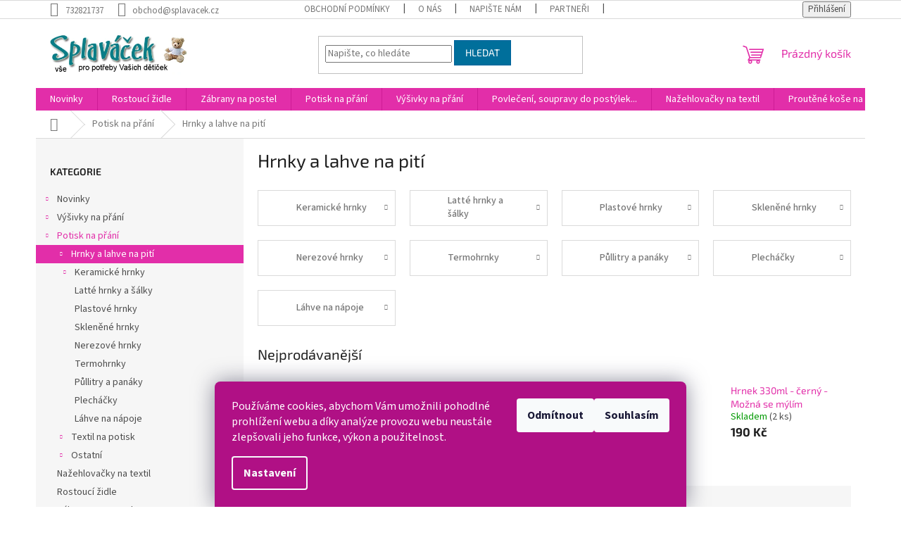

--- FILE ---
content_type: text/html; charset=utf-8
request_url: https://www.splavacek.cz/hrnky-s-potiskem/
body_size: 30641
content:
<!doctype html><html lang="cs" dir="ltr" class="header-background-light external-fonts-loaded"><head><meta charset="utf-8" /><meta name="viewport" content="width=device-width,initial-scale=1" /><title>Hrnky a lahve na pití - Splaváček</title><link rel="preconnect" href="https://cdn.myshoptet.com" /><link rel="dns-prefetch" href="https://cdn.myshoptet.com" /><link rel="preload" href="https://cdn.myshoptet.com/prj/dist/master/cms/libs/jquery/jquery-1.11.3.min.js" as="script" /><link href="https://cdn.myshoptet.com/prj/dist/master/cms/templates/frontend_templates/shared/css/font-face/source-sans-3.css" rel="stylesheet"><link href="https://cdn.myshoptet.com/prj/dist/master/cms/templates/frontend_templates/shared/css/font-face/exo-2.css" rel="stylesheet"><link href="https://cdn.myshoptet.com/prj/dist/master/shop/dist/font-shoptet-11.css.62c94c7785ff2cea73b2.css" rel="stylesheet"><script>
dataLayer = [];
dataLayer.push({'shoptet' : {
    "pageId": 13336,
    "pageType": "category",
    "currency": "CZK",
    "currencyInfo": {
        "decimalSeparator": ",",
        "exchangeRate": 1,
        "priceDecimalPlaces": 0,
        "symbol": "K\u010d",
        "symbolLeft": 0,
        "thousandSeparator": " "
    },
    "language": "cs",
    "projectId": 137288,
    "category": {
        "guid": "d251baed-e173-11ec-bb72-0cc47a6c92bc",
        "path": "Potisk na p\u0159\u00e1n\u00ed | Hrnky a lahve na pit\u00ed",
        "parentCategoryGuid": "62544e18-d88c-11ed-8eb3-0cc47a6c92bc"
    },
    "cartInfo": {
        "id": null,
        "freeShipping": false,
        "freeShippingFrom": 3500,
        "leftToFreeGift": {
            "formattedPrice": "0 K\u010d",
            "priceLeft": 0
        },
        "freeGift": false,
        "leftToFreeShipping": {
            "priceLeft": 3500,
            "dependOnRegion": 0,
            "formattedPrice": "3 500 K\u010d"
        },
        "discountCoupon": [],
        "getNoBillingShippingPrice": {
            "withoutVat": 0,
            "vat": 0,
            "withVat": 0
        },
        "cartItems": [],
        "taxMode": "ORDINARY"
    },
    "cart": [],
    "customer": {
        "priceRatio": 1,
        "priceListId": 1,
        "groupId": null,
        "registered": false,
        "mainAccount": false
    }
}});
dataLayer.push({'cookie_consent' : {
    "marketing": "denied",
    "analytics": "denied"
}});
document.addEventListener('DOMContentLoaded', function() {
    shoptet.consent.onAccept(function(agreements) {
        if (agreements.length == 0) {
            return;
        }
        dataLayer.push({
            'cookie_consent' : {
                'marketing' : (agreements.includes(shoptet.config.cookiesConsentOptPersonalisation)
                    ? 'granted' : 'denied'),
                'analytics': (agreements.includes(shoptet.config.cookiesConsentOptAnalytics)
                    ? 'granted' : 'denied')
            },
            'event': 'cookie_consent'
        });
    });
});
</script>
<meta property="og:type" content="website"><meta property="og:site_name" content="splavacek.cz"><meta property="og:url" content="https://www.splavacek.cz/hrnky-s-potiskem/"><meta property="og:title" content="Hrnky a lahve na pití - Splaváček"><meta name="author" content="Splaváček"><meta name="web_author" content="Shoptet.cz"><meta name="dcterms.rightsHolder" content="www.splavacek.cz"><meta name="robots" content="index,follow"><meta property="og:image" content="https://cdn.myshoptet.com/usr/www.splavacek.cz/user/logos/logo_splavmodre-5.jpg?t=1769906962"><meta property="og:description" content="Hrnky a lahve na pití, Splaváček"><meta name="description" content="Hrnky a lahve na pití, Splaváček"><style>:root {--color-primary: #e22ea9;--color-primary-h: 319;--color-primary-s: 76%;--color-primary-l: 53%;--color-primary-hover: #b01085;--color-primary-hover-h: 316;--color-primary-hover-s: 83%;--color-primary-hover-l: 38%;--color-secondary: #09b4c3;--color-secondary-h: 185;--color-secondary-s: 91%;--color-secondary-l: 40%;--color-secondary-hover: #087e89;--color-secondary-hover-h: 185;--color-secondary-hover-s: 89%;--color-secondary-hover-l: 28%;--color-tertiary: #006f9b;--color-tertiary-h: 197;--color-tertiary-s: 100%;--color-tertiary-l: 30%;--color-tertiary-hover: #00639c;--color-tertiary-hover-h: 202;--color-tertiary-hover-s: 100%;--color-tertiary-hover-l: 31%;--color-header-background: #ffffff;--template-font: "Source Sans 3";--template-headings-font: "Exo 2";--header-background-url: url("[data-uri]");--cookies-notice-background: #1A1937;--cookies-notice-color: #F8FAFB;--cookies-notice-button-hover: #f5f5f5;--cookies-notice-link-hover: #27263f;--templates-update-management-preview-mode-content: "Náhled aktualizací šablony je aktivní pro váš prohlížeč."}</style>
    
    <link href="https://cdn.myshoptet.com/prj/dist/master/shop/dist/main-11.less.5a24dcbbdabfd189c152.css" rel="stylesheet" />
                <link href="https://cdn.myshoptet.com/prj/dist/master/shop/dist/mobile-header-v1-11.less.1ee105d41b5f713c21aa.css" rel="stylesheet" />
    
<link rel="next" href="/hrnky-s-potiskem/strana-2/" />    <script>var shoptet = shoptet || {};</script>
    <script src="https://cdn.myshoptet.com/prj/dist/master/shop/dist/main-3g-header.js.27c4444ba5dd6be3416d.js"></script>
<!-- User include --><!-- api 446(100) html code header -->
<link rel="stylesheet" href="https://cdn.myshoptet.com/usr/api2.dklab.cz/user/documents/_doplnky/poznamka/137288/383/137288_383.css" type="text/css" /><style> :root { 
            --dklab-poznamka-color-main: #1597FF;  
            --dklab-poznamka-color-empty: #A9A9A9;             
            --dklab-poznamka-color-tooltip-background: #654BFF;             
            --dklab-poznamka-color-tooltip-text: #FFFFFF;             
            --dklab-poznamka-color-cart-message: #000000;             
            --dklab-poznamka-color-cart-message-background: #F7AB31;             
        }
        </style>
<!-- service 446(100) html code header -->
<style>
@font-face {
    font-family: 'poznamka';
    src:  url('https://cdn.myshoptet.com/usr/api2.dklab.cz/user/documents/_doplnky/poznamka/font/note.eot?v1');
    src:  url('https://cdn.myshoptet.com/usr/api2.dklab.cz/user/documents/_doplnky/poznamka/font/note.eot?v1#iefix') format('embedded-opentype'),
    url('https://cdn.myshoptet.com/usr/api2.dklab.cz/user/documents/_doplnky/poznamka/font/note.ttf?v1') format('truetype'),
    url('https://cdn.myshoptet.com/usr/api2.dklab.cz/user/documents/_doplnky/poznamka/font/note.woff?v1') format('woff'),
    url('https://cdn.myshoptet.com/usr/api2.dklab.cz/user/documents/_doplnky/poznamka/font/note.svg?v1') format('svg');
    font-weight: normal;
    font-style: normal;
}
</style>
<!-- /User include --><link rel="shortcut icon" href="/favicon.ico" type="image/x-icon" /><link rel="canonical" href="https://www.splavacek.cz/hrnky-s-potiskem/" />    <script>
        var _hwq = _hwq || [];
        _hwq.push(['setKey', 'CB0A9E7F82CBE0B06CB941DA1E43DCDF']);
        _hwq.push(['setTopPos', '300']);
        _hwq.push(['showWidget', '22']);
        (function() {
            var ho = document.createElement('script');
            ho.src = 'https://cz.im9.cz/direct/i/gjs.php?n=wdgt&sak=CB0A9E7F82CBE0B06CB941DA1E43DCDF';
            var s = document.getElementsByTagName('script')[0]; s.parentNode.insertBefore(ho, s);
        })();
    </script>
<style>/* custom background */@media (min-width: 992px) {body {background-color: #ffffff ;background-position: left top;background-repeat: repeat !important;background-attachment: fixed;}}</style>    <!-- Global site tag (gtag.js) - Google Analytics -->
    <script async src="https://www.googletagmanager.com/gtag/js?id=G-09BRQTBW4V"></script>
    <script>
        
        window.dataLayer = window.dataLayer || [];
        function gtag(){dataLayer.push(arguments);}
        

                    console.debug('default consent data');

            gtag('consent', 'default', {"ad_storage":"denied","analytics_storage":"denied","ad_user_data":"denied","ad_personalization":"denied","wait_for_update":500});
            dataLayer.push({
                'event': 'default_consent'
            });
        
        gtag('js', new Date());

                gtag('config', 'UA-96472570-1', { 'groups': "UA" });
        
                gtag('config', 'G-09BRQTBW4V', {"groups":"GA4","send_page_view":false,"content_group":"category","currency":"CZK","page_language":"cs"});
        
        
        
        
        
        
                    gtag('event', 'page_view', {"send_to":"GA4","page_language":"cs","content_group":"category","currency":"CZK"});
        
        
        
        
        
        
        
        
        
        
        
        
        
        document.addEventListener('DOMContentLoaded', function() {
            if (typeof shoptet.tracking !== 'undefined') {
                for (var id in shoptet.tracking.bannersList) {
                    gtag('event', 'view_promotion', {
                        "send_to": "UA",
                        "promotions": [
                            {
                                "id": shoptet.tracking.bannersList[id].id,
                                "name": shoptet.tracking.bannersList[id].name,
                                "position": shoptet.tracking.bannersList[id].position
                            }
                        ]
                    });
                }
            }

            shoptet.consent.onAccept(function(agreements) {
                if (agreements.length !== 0) {
                    console.debug('gtag consent accept');
                    var gtagConsentPayload =  {
                        'ad_storage': agreements.includes(shoptet.config.cookiesConsentOptPersonalisation)
                            ? 'granted' : 'denied',
                        'analytics_storage': agreements.includes(shoptet.config.cookiesConsentOptAnalytics)
                            ? 'granted' : 'denied',
                                                                                                'ad_user_data': agreements.includes(shoptet.config.cookiesConsentOptPersonalisation)
                            ? 'granted' : 'denied',
                        'ad_personalization': agreements.includes(shoptet.config.cookiesConsentOptPersonalisation)
                            ? 'granted' : 'denied',
                        };
                    console.debug('update consent data', gtagConsentPayload);
                    gtag('consent', 'update', gtagConsentPayload);
                    dataLayer.push(
                        { 'event': 'update_consent' }
                    );
                }
            });
        });
    </script>
</head><body class="desktop id-13336 in-hrnky-s-potiskem template-11 type-category multiple-columns-body columns-3 ums_forms_redesign--off ums_a11y_category_page--on ums_discussion_rating_forms--off ums_flags_display_unification--on ums_a11y_login--on mobile-header-version-1"><noscript>
    <style>
        #header {
            padding-top: 0;
            position: relative !important;
            top: 0;
        }
        .header-navigation {
            position: relative !important;
        }
        .overall-wrapper {
            margin: 0 !important;
        }
        body:not(.ready) {
            visibility: visible !important;
        }
    </style>
    <div class="no-javascript">
        <div class="no-javascript__title">Musíte změnit nastavení vašeho prohlížeče</div>
        <div class="no-javascript__text">Podívejte se na: <a href="https://www.google.com/support/bin/answer.py?answer=23852">Jak povolit JavaScript ve vašem prohlížeči</a>.</div>
        <div class="no-javascript__text">Pokud používáte software na blokování reklam, může být nutné povolit JavaScript z této stránky.</div>
        <div class="no-javascript__text">Děkujeme.</div>
    </div>
</noscript>

        <div id="fb-root"></div>
        <script>
            window.fbAsyncInit = function() {
                FB.init({
                    autoLogAppEvents : true,
                    xfbml            : true,
                    version          : 'v24.0'
                });
            };
        </script>
        <script async defer crossorigin="anonymous" src="https://connect.facebook.net/cs_CZ/sdk.js#xfbml=1&version=v24.0"></script>    <div class="siteCookies siteCookies--bottom siteCookies--dark js-siteCookies" role="dialog" data-testid="cookiesPopup" data-nosnippet>
        <div class="siteCookies__form">
            <div class="siteCookies__content">
                <div class="siteCookies__text">
                    Používáme cookies, abychom Vám umožnili pohodlné prohlížení webu a díky analýze provozu webu neustále zlepšovali jeho funkce, výkon a použitelnost.
                </div>
                <p class="siteCookies__links">
                    <button class="siteCookies__link js-cookies-settings" aria-label="Nastavení cookies" data-testid="cookiesSettings">Nastavení</button>
                </p>
            </div>
            <div class="siteCookies__buttonWrap">
                                    <button class="siteCookies__button js-cookiesConsentSubmit" value="reject" aria-label="Odmítnout cookies" data-testid="buttonCookiesReject">Odmítnout</button>
                                <button class="siteCookies__button js-cookiesConsentSubmit" value="all" aria-label="Přijmout cookies" data-testid="buttonCookiesAccept">Souhlasím</button>
            </div>
        </div>
        <script>
            document.addEventListener("DOMContentLoaded", () => {
                const siteCookies = document.querySelector('.js-siteCookies');
                document.addEventListener("scroll", shoptet.common.throttle(() => {
                    const st = document.documentElement.scrollTop;
                    if (st > 1) {
                        siteCookies.classList.add('siteCookies--scrolled');
                    } else {
                        siteCookies.classList.remove('siteCookies--scrolled');
                    }
                }, 100));
            });
        </script>
    </div>
<a href="#content" class="skip-link sr-only">Přejít na obsah</a><div class="overall-wrapper"><div class="user-action"><div class="container">
    <div class="user-action-in">
                    <div id="login" class="user-action-login popup-widget login-widget" role="dialog" aria-labelledby="loginHeading">
        <div class="popup-widget-inner">
                            <h2 id="loginHeading">Přihlášení k vašemu účtu</h2><div id="customerLogin"><form action="/action/Customer/Login/" method="post" id="formLoginIncluded" class="csrf-enabled formLogin" data-testid="formLogin"><input type="hidden" name="referer" value="" /><div class="form-group"><div class="input-wrapper email js-validated-element-wrapper no-label"><input type="email" name="email" class="form-control" autofocus placeholder="E-mailová adresa (např. jan@novak.cz)" data-testid="inputEmail" autocomplete="email" required /></div></div><div class="form-group"><div class="input-wrapper password js-validated-element-wrapper no-label"><input type="password" name="password" class="form-control" placeholder="Heslo" data-testid="inputPassword" autocomplete="current-password" required /><span class="no-display">Nemůžete vyplnit toto pole</span><input type="text" name="surname" value="" class="no-display" /></div></div><div class="form-group"><div class="login-wrapper"><button type="submit" class="btn btn-secondary btn-text btn-login" data-testid="buttonSubmit">Přihlásit se</button><div class="password-helper"><a href="/registrace/" data-testid="signup" rel="nofollow">Nová registrace</a><a href="/klient/zapomenute-heslo/" rel="nofollow">Zapomenuté heslo</a></div></div></div><div class="social-login-buttons"><div class="social-login-buttons-divider"><span>nebo</span></div><div class="form-group"><a href="/action/Social/login/?provider=Facebook" class="login-btn facebook" rel="nofollow"><span class="login-facebook-icon"></span><strong>Přihlásit se přes Facebook</strong></a></div></div></form>
</div>                    </div>
    </div>

                            <div id="cart-widget" class="user-action-cart popup-widget cart-widget loader-wrapper" data-testid="popupCartWidget" role="dialog" aria-hidden="true">
    <div class="popup-widget-inner cart-widget-inner place-cart-here">
        <div class="loader-overlay">
            <div class="loader"></div>
        </div>
    </div>

    <div class="cart-widget-button">
        <a href="/kosik/" class="btn btn-conversion" id="continue-order-button" rel="nofollow" data-testid="buttonNextStep">Pokračovat do košíku</a>
    </div>
</div>
            </div>
</div>
</div><div class="top-navigation-bar" data-testid="topNavigationBar">

    <div class="container">

        <div class="top-navigation-contacts">
            <strong>Zákaznická podpora:</strong><a href="tel:732821737" class="project-phone" aria-label="Zavolat na 732821737" data-testid="contactboxPhone"><span>732821737</span></a><a href="mailto:obchod@splavacek.cz" class="project-email" data-testid="contactboxEmail"><span>obchod@splavacek.cz</span></a>        </div>

                            <div class="top-navigation-menu">
                <div class="top-navigation-menu-trigger"></div>
                <ul class="top-navigation-bar-menu">
                                            <li class="top-navigation-menu-item-39">
                            <a href="/obchodni-podminky/">Obchodní podmínky</a>
                        </li>
                                            <li class="top-navigation-menu-item-1603">
                            <a href="/o-nas/">O nás</a>
                        </li>
                                            <li class="top-navigation-menu-item--6">
                            <a href="/napiste-nam/">Napište nám</a>
                        </li>
                                            <li class="top-navigation-menu-item-928">
                            <a href="/partneri/">Partneři</a>
                        </li>
                                            <li class="top-navigation-menu-item-1606">
                            <a href="/doprava/">Doprava</a>
                        </li>
                                            <li class="top-navigation-menu-item-29">
                            <a href="/kontakty/">Kontakty</a>
                        </li>
                                    </ul>
                <ul class="top-navigation-bar-menu-helper"></ul>
            </div>
        
        <div class="top-navigation-tools">
            <div class="responsive-tools">
                <a href="#" class="toggle-window" data-target="search" aria-label="Hledat" data-testid="linkSearchIcon"></a>
                                                            <a href="#" class="toggle-window" data-target="login"></a>
                                                    <a href="#" class="toggle-window" data-target="navigation" aria-label="Menu" data-testid="hamburgerMenu"></a>
            </div>
                        <button class="top-nav-button top-nav-button-login toggle-window" type="button" data-target="login" aria-haspopup="dialog" aria-controls="login" aria-expanded="false" data-testid="signin"><span>Přihlášení</span></button>        </div>

    </div>

</div>
<header id="header"><div class="container navigation-wrapper">
    <div class="header-top">
        <div class="site-name-wrapper">
            <div class="site-name"><a href="/" data-testid="linkWebsiteLogo"><img src="https://cdn.myshoptet.com/usr/www.splavacek.cz/user/logos/logo_splavmodre-5.jpg" alt="Splaváček" fetchpriority="low" /></a></div>        </div>
        <div class="search" itemscope itemtype="https://schema.org/WebSite">
            <meta itemprop="headline" content="Hrnky a lahve na pití"/><meta itemprop="url" content="https://www.splavacek.cz"/><meta itemprop="text" content="Hrnky a lahve na pití, Splaváček"/>            <form action="/action/ProductSearch/prepareString/" method="post"
    id="formSearchForm" class="search-form compact-form js-search-main"
    itemprop="potentialAction" itemscope itemtype="https://schema.org/SearchAction" data-testid="searchForm">
    <fieldset>
        <meta itemprop="target"
            content="https://www.splavacek.cz/vyhledavani/?string={string}"/>
        <input type="hidden" name="language" value="cs"/>
        
            
<input
    type="search"
    name="string"
        class="query-input form-control search-input js-search-input"
    placeholder="Napište, co hledáte"
    autocomplete="off"
    required
    itemprop="query-input"
    aria-label="Vyhledávání"
    data-testid="searchInput"
>
            <button type="submit" class="btn btn-default" data-testid="searchBtn">Hledat</button>
        
    </fieldset>
</form>
        </div>
        <div class="navigation-buttons">
                
    <a href="/kosik/" class="btn btn-icon toggle-window cart-count" data-target="cart" data-hover="true" data-redirect="true" data-testid="headerCart" rel="nofollow" aria-haspopup="dialog" aria-expanded="false" aria-controls="cart-widget">
        
                <span class="sr-only">Nákupní košík</span>
        
            <span class="cart-price visible-lg-inline-block" data-testid="headerCartPrice">
                                    Prázdný košík                            </span>
        
    
            </a>
        </div>
    </div>
    <nav id="navigation" aria-label="Hlavní menu" data-collapsible="true"><div class="navigation-in menu"><ul class="menu-level-1" role="menubar" data-testid="headerMenuItems"><li class="menu-item-13173" role="none"><a href="/novinky/" data-testid="headerMenuItem" role="menuitem" aria-expanded="false"><b>Novinky</b></a></li>
<li class="menu-item-910" role="none"><a href="/zidlicky/" data-testid="headerMenuItem" role="menuitem" aria-expanded="false"><b>Rostoucí židle</b></a></li>
<li class="menu-item-13146" role="none"><a href="/zabrany-na-postel/" data-testid="headerMenuItem" role="menuitem" aria-expanded="false"><b>Zábrany na postel</b></a></li>
<li class="menu-item-13391" role="none"><a href="/potisk-na-prani/" data-testid="headerMenuItem" role="menuitem" aria-expanded="false"><b>Potisk na přání</b></a></li>
<li class="menu-item-1716" role="none"><a href="/vysivky-na-prani/" data-testid="headerMenuItem" role="menuitem" aria-expanded="false"><b>Výšivky na přání</b></a></li>
<li class="menu-item-1324" role="none"><a href="/povleceni/" data-testid="headerMenuItem" role="menuitem" aria-expanded="false"><b>Povlečení, soupravy do postýlek...</b></a></li>
<li class="menu-item-13493" role="none"><a href="/nazehlovacky-na-textil/" data-testid="headerMenuItem" role="menuitem" aria-expanded="false"><b>Nažehlovačky na textil</b></a></li>
<li class="menu-item-685" role="none"><a href="/kose-na-miminka/" data-testid="headerMenuItem" role="menuitem" aria-expanded="false"><b>Proutěné koše na miminka</b></a></li>
<li class="menu-item-13475" role="none"><a href="/dekorace/" data-testid="headerMenuItem" role="menuitem" aria-expanded="false"><b>Dekorace</b></a></li>
<li class="menu-item-10260" role="none"><a href="/hnizdecka/" data-testid="headerMenuItem" role="menuitem" aria-expanded="false"><b>Hnízdečka</b></a></li>
<li class="menu-item-1216" role="none"><a href="/kolebky/" data-testid="headerMenuItem" role="menuitem" aria-expanded="false"><b>Kolébky</b></a></li>
<li class="menu-item-1321" role="none"><a href="/postylky/" data-testid="headerMenuItem" role="menuitem" aria-expanded="false"><b>Dětské postýlky</b></a></li>
<li class="menu-item-1225" role="none"><a href="/matrace-do-detske-postylky/" data-testid="headerMenuItem" role="menuitem" aria-expanded="false"><b>Matrace do dětské postýlky</b></a></li>
<li class="menu-item-1327" role="none"><a href="/prebalovaci-pulty-2/" data-testid="headerMenuItem" role="menuitem" aria-expanded="false"><b>Přebalovací pulty a podložky</b></a></li>
<li class="menu-item-1402" role="none"><a href="/zavinovacky-2/" data-testid="headerMenuItem" role="menuitem" aria-expanded="false"><b>Zavinovačky a spací pytle</b></a></li>
<li class="menu-item-1231" role="none"><a href="/kojici-polstare/" data-testid="headerMenuItem" role="menuitem" aria-expanded="false"><b>Kojící polštáře</b></a></li>
<li class="menu-item-1393" role="none"><a href="/fusaky-deky/" data-testid="headerMenuItem" role="menuitem" aria-expanded="false"><b>Deky, španělské deky, fusaky</b></a></li>
<li class="menu-item-1240" role="none"><a href="/pleny-osusky/" data-testid="headerMenuItem" role="menuitem" aria-expanded="false"><b>Pleny, osušky, ručníky</b></a></li>
<li class="menu-item-1977" role="none"><a href="/kojenecke-potreby/" data-testid="headerMenuItem" role="menuitem" aria-expanded="false"><b>Kojenecké potřeby</b></a></li>
<li class="menu-item-1372" role="none"><a href="/soupravy-do-kocarku/" data-testid="headerMenuItem" role="menuitem" aria-expanded="false"><b>Soupravy do kočárku</b></a></li>
<li class="menu-item-11702" role="none"><a href="/doplnky-autosedacky--kocarky/" data-testid="headerMenuItem" role="menuitem" aria-expanded="false"><b>Doplňky - autosedačky, kočárky</b></a></li>
<li class="menu-item-1608" role="none"><a href="/jidelni-zidlicky/" data-testid="headerMenuItem" role="menuitem" aria-expanded="false"><b>Jídelní židličky</b></a></li>
<li class="menu-item-1237" role="none"><a href="/ohradky-2/" data-testid="headerMenuItem" role="menuitem" aria-expanded="false"><b>Ohrádky</b></a></li>
<li class="menu-item-967" role="none"><a href="/hraci-deky/" data-testid="headerMenuItem" role="menuitem" aria-expanded="false"><b>Hrací deky</b></a></li>
<li class="menu-item-1252" role="none"><a href="/sedatka-lehatka/" data-testid="headerMenuItem" role="menuitem" aria-expanded="false"><b>Sedátka, lehátka</b></a></li>
<li class="menu-item-1243" role="none"><a href="/postele/" data-testid="headerMenuItem" role="menuitem" aria-expanded="false"><b>Postele</b></a></li>
<li class="menu-item-13320" role="none"><a href="/darkovy-poukaz/" data-testid="headerMenuItem" role="menuitem" aria-expanded="false"><b>Dárkový poukaz</b></a></li>
<li class="menu-item-1983" role="none"><a href="/detsky-pokoj--nabytek/" data-testid="headerMenuItem" role="menuitem" aria-expanded="false"><b>Dětský pokoj, nábytek</b></a></li>
</ul>
    <ul class="navigationActions" role="menu">
                            <li role="none">
                                    <a href="/login/?backTo=%2Fhrnky-s-potiskem%2F" rel="nofollow" data-testid="signin" role="menuitem"><span>Přihlášení</span></a>
                            </li>
                        </ul>
</div><span class="navigation-close"></span></nav><div class="menu-helper" data-testid="hamburgerMenu"><span>Více</span></div>
</div></header><!-- / header -->


                    <div class="container breadcrumbs-wrapper">
            <div class="breadcrumbs navigation-home-icon-wrapper" itemscope itemtype="https://schema.org/BreadcrumbList">
                                                                            <span id="navigation-first" data-basetitle="Splaváček" itemprop="itemListElement" itemscope itemtype="https://schema.org/ListItem">
                <a href="/" itemprop="item" class="navigation-home-icon"><span class="sr-only" itemprop="name">Domů</span></a>
                <span class="navigation-bullet">/</span>
                <meta itemprop="position" content="1" />
            </span>
                                <span id="navigation-1" itemprop="itemListElement" itemscope itemtype="https://schema.org/ListItem">
                <a href="/potisk-na-prani/" itemprop="item" data-testid="breadcrumbsSecondLevel"><span itemprop="name">Potisk na přání</span></a>
                <span class="navigation-bullet">/</span>
                <meta itemprop="position" content="2" />
            </span>
                                            <span id="navigation-2" itemprop="itemListElement" itemscope itemtype="https://schema.org/ListItem" data-testid="breadcrumbsLastLevel">
                <meta itemprop="item" content="https://www.splavacek.cz/hrnky-s-potiskem/" />
                <meta itemprop="position" content="3" />
                <span itemprop="name" data-title="Hrnky a lahve na pití">Hrnky a lahve na pití</span>
            </span>
            </div>
        </div>
    
<div id="content-wrapper" class="container content-wrapper">
    
    <div class="content-wrapper-in">
                                                <aside class="sidebar sidebar-left"  data-testid="sidebarMenu">
                                                                                                <div class="sidebar-inner">
                                                                                                        <div class="box box-bg-variant box-categories">    <div class="skip-link__wrapper">
        <span id="categories-start" class="skip-link__target js-skip-link__target sr-only" tabindex="-1">&nbsp;</span>
        <a href="#categories-end" class="skip-link skip-link--start sr-only js-skip-link--start">Přeskočit kategorie</a>
    </div>

<h4>Kategorie</h4>


<div id="categories"><div class="categories cat-01 expandable external" id="cat-13173"><div class="topic"><a href="/novinky/">Novinky<span class="cat-trigger">&nbsp;</span></a></div>

    </div><div class="categories cat-02 expandable external" id="cat-1716"><div class="topic"><a href="/vysivky-na-prani/">Výšivky na přání<span class="cat-trigger">&nbsp;</span></a></div>

    </div><div class="categories cat-01 expandable active expanded" id="cat-13391"><div class="topic child-active"><a href="/potisk-na-prani/">Potisk na přání<span class="cat-trigger">&nbsp;</span></a></div>

                    <ul class=" active expanded">
                                        <li class="
                active                  expandable                 expanded                ">
                <a href="/hrnky-s-potiskem/">
                    Hrnky a lahve na pití
                    <span class="cat-trigger">&nbsp;</span>                </a>
                                                            

                    <ul class=" active expanded">
                                        <li class="
                                 expandable                                 external">
                <a href="/keramicke-hrnky/">
                    Keramické hrnky
                    <span class="cat-trigger">&nbsp;</span>                </a>
                                                            

    
                                                </li>
                                <li >
                <a href="/latte-hrnky/">
                    Latté hrnky a šálky
                                    </a>
                                                                </li>
                                <li >
                <a href="/plastove-hrnky/">
                    Plastové hrnky
                                    </a>
                                                                </li>
                                <li >
                <a href="/sklenene-hrnky/">
                    Skleněné hrnky
                                    </a>
                                                                </li>
                                <li >
                <a href="/nerezove-hrnky/">
                    Nerezové hrnky
                                    </a>
                                                                </li>
                                <li >
                <a href="/termohrnky/">
                    Termohrnky
                                    </a>
                                                                </li>
                                <li >
                <a href="/pullitry-a-panaky/">
                    Půllitry a panáky
                                    </a>
                                                                </li>
                                <li >
                <a href="/plechacky/">
                    Plecháčky
                                    </a>
                                                                </li>
                                <li >
                <a href="/lahve-na-napoje/">
                    Láhve na nápoje
                                    </a>
                                                                </li>
                </ul>
    
                                                </li>
                                <li class="
                                 expandable                                 external">
                <a href="/textil-na-potisk/">
                    Textil na potisk
                    <span class="cat-trigger">&nbsp;</span>                </a>
                                                            

    
                                                </li>
                                <li class="
                                 expandable                                 external">
                <a href="/ostatni/">
                    Ostatní
                    <span class="cat-trigger">&nbsp;</span>                </a>
                                                            

    
                                                </li>
                </ul>
    </div><div class="categories cat-02 expanded" id="cat-13493"><div class="topic"><a href="/nazehlovacky-na-textil/">Nažehlovačky na textil<span class="cat-trigger">&nbsp;</span></a></div></div><div class="categories cat-01 external" id="cat-910"><div class="topic"><a href="/zidlicky/">Rostoucí židle<span class="cat-trigger">&nbsp;</span></a></div></div><div class="categories cat-02 external" id="cat-13146"><div class="topic"><a href="/zabrany-na-postel/">Zábrany na postel<span class="cat-trigger">&nbsp;</span></a></div></div><div class="categories cat-01 expandable external" id="cat-685"><div class="topic"><a href="/kose-na-miminka/">Proutěné koše na miminka<span class="cat-trigger">&nbsp;</span></a></div>

    </div><div class="categories cat-02 expanded" id="cat-13475"><div class="topic"><a href="/dekorace/">Dekorace<span class="cat-trigger">&nbsp;</span></a></div></div><div class="categories cat-01 expandable external" id="cat-1324"><div class="topic"><a href="/povleceni/">Povlečení, soupravy do postýlek...<span class="cat-trigger">&nbsp;</span></a></div>

    </div><div class="categories cat-02 external" id="cat-10260"><div class="topic"><a href="/hnizdecka/">Hnízdečka<span class="cat-trigger">&nbsp;</span></a></div></div><div class="categories cat-01 expandable external" id="cat-1216"><div class="topic"><a href="/kolebky/">Kolébky<span class="cat-trigger">&nbsp;</span></a></div>

    </div><div class="categories cat-02 expandable external" id="cat-1321"><div class="topic"><a href="/postylky/">Dětské postýlky<span class="cat-trigger">&nbsp;</span></a></div>

    </div><div class="categories cat-01 external" id="cat-1225"><div class="topic"><a href="/matrace-do-detske-postylky/">Matrace do dětské postýlky<span class="cat-trigger">&nbsp;</span></a></div></div><div class="categories cat-02 expandable external" id="cat-1327"><div class="topic"><a href="/prebalovaci-pulty-2/">Přebalovací pulty a podložky<span class="cat-trigger">&nbsp;</span></a></div>

    </div><div class="categories cat-01 expandable external" id="cat-1402"><div class="topic"><a href="/zavinovacky-2/">Zavinovačky a spací pytle<span class="cat-trigger">&nbsp;</span></a></div>

    </div><div class="categories cat-02 external" id="cat-1231"><div class="topic"><a href="/kojici-polstare/">Kojící polštáře<span class="cat-trigger">&nbsp;</span></a></div></div><div class="categories cat-01 expandable external" id="cat-1393"><div class="topic"><a href="/fusaky-deky/">Deky, španělské deky, fusaky<span class="cat-trigger">&nbsp;</span></a></div>

    </div><div class="categories cat-02 external" id="cat-1240"><div class="topic"><a href="/pleny-osusky/">Pleny, osušky, ručníky<span class="cat-trigger">&nbsp;</span></a></div></div><div class="categories cat-01 expandable external" id="cat-1977"><div class="topic"><a href="/kojenecke-potreby/">Kojenecké potřeby<span class="cat-trigger">&nbsp;</span></a></div>

    </div><div class="categories cat-02 expandable external" id="cat-1372"><div class="topic"><a href="/soupravy-do-kocarku/">Soupravy do kočárku<span class="cat-trigger">&nbsp;</span></a></div>

    </div><div class="categories cat-01 expandable external" id="cat-11702"><div class="topic"><a href="/doplnky-autosedacky--kocarky/">Doplňky - autosedačky, kočárky<span class="cat-trigger">&nbsp;</span></a></div>

    </div><div class="categories cat-02 external" id="cat-1608"><div class="topic"><a href="/jidelni-zidlicky/">Jídelní židličky<span class="cat-trigger">&nbsp;</span></a></div></div><div class="categories cat-01 external" id="cat-1237"><div class="topic"><a href="/ohradky-2/">Ohrádky<span class="cat-trigger">&nbsp;</span></a></div></div><div class="categories cat-02 external" id="cat-967"><div class="topic"><a href="/hraci-deky/">Hrací deky<span class="cat-trigger">&nbsp;</span></a></div></div><div class="categories cat-01 external" id="cat-1252"><div class="topic"><a href="/sedatka-lehatka/">Sedátka, lehátka<span class="cat-trigger">&nbsp;</span></a></div></div><div class="categories cat-02 external" id="cat-1243"><div class="topic"><a href="/postele/">Postele<span class="cat-trigger">&nbsp;</span></a></div></div><div class="categories cat-01 external" id="cat-13320"><div class="topic"><a href="/darkovy-poukaz/">Dárkový poukaz<span class="cat-trigger">&nbsp;</span></a></div></div><div class="categories cat-02 expandable external" id="cat-1983"><div class="topic"><a href="/detsky-pokoj--nabytek/">Dětský pokoj, nábytek<span class="cat-trigger">&nbsp;</span></a></div>

    </div>        </div>

    <div class="skip-link__wrapper">
        <a href="#categories-start" class="skip-link skip-link--end sr-only js-skip-link--end" tabindex="-1" hidden>Přeskočit kategorie</a>
        <span id="categories-end" class="skip-link__target js-skip-link__target sr-only" tabindex="-1">&nbsp;</span>
    </div>
</div>
                                                                                                                                        <div class="box box-bg-default box-sm box-section1">
                            
        <h4><span>Novinky</span></h4>
                    <div class="news-item-widget">
                                <h5 class="with-short-description">
                <a href="/nase-novinky/nazehlovacky-na-textil/">Nažehlovačky na textil</a></h5>
                                    <time datetime="2025-12-02">
                        2.12.2025
                    </time>
                                                    <div>
                        <p>NOVINKA -&nbsp; nažehlovačky na textil
S nažehlov...</p>
                    </div>
                            </div>
                    <div class="news-item-widget">
                                <h5 class="with-short-description">
                <a href="/nase-novinky/pozor-zmena-cisla-uctu/">POZOR - Změna čísla účtu</a></h5>
                                    <time datetime="2025-01-01">
                        1.1.2025
                    </time>
                                                    <div>
                        <p>Změna čísla účtu od. 1.1.2025
nové číslo účtu : 8...</p>
                    </div>
                            </div>
                    <div class="news-item-widget">
                                <h5 class="with-short-description">
                <a href="/nase-novinky/pytlik-na-mikulsskou-nadilku/">Pytlík na Mikulšskou nadílku</a></h5>
                                    <time datetime="2024-11-18">
                        18.11.2024
                    </time>
                                                    <div>
                        <p>Pytlík na Mikulášskou nadílku s obrázkem, jménem a...</p>
                    </div>
                            </div>
                            <a class="btn btn-default" href="/nase-novinky/">Archiv</a>
            

                    </div>
                                                                                                                                <div class="box box-bg-variant box-sm box-topProducts">        <div class="top-products-wrapper js-top10" >
        <h4><span>Top 10 produktů</span></h4>
        <ol class="top-products">
                            <li class="display-image">
                                            <a href="/vysivky-na-prani/rucnik-frote-s-vysivkou-na-prani--50-x-100-cm-vice-barev/" class="top-products-image">
                            <img src="data:image/svg+xml,%3Csvg%20width%3D%22100%22%20height%3D%22100%22%20xmlns%3D%22http%3A%2F%2Fwww.w3.org%2F2000%2Fsvg%22%3E%3C%2Fsvg%3E" alt="Ručník froté s výšivkou na přání  50 x 100 cm  - více barev" width="100" height="100"  data-src="https://cdn.myshoptet.com/usr/www.splavacek.cz/user/shop/related/661976_rucnik-frote-s-vysivkou-na-prani--50-x-100-cm-vice-barev.jpg?68b7ec8b" fetchpriority="low" />
                        </a>
                                        <a href="/vysivky-na-prani/rucnik-frote-s-vysivkou-na-prani--50-x-100-cm-vice-barev/" class="top-products-content">
                        <span class="top-products-name">  Ručník froté s výšivkou na přání  50 x 100 cm  - více barev</span>
                        
                                                        <strong>
                                189 Kč
                                    

                            </strong>
                                                    
                    </a>
                </li>
                            <li class="display-image">
                                            <a href="/dekorace/drevene-domecky-na-tvoreni-10ks/" class="top-products-image">
                            <img src="data:image/svg+xml,%3Csvg%20width%3D%22100%22%20height%3D%22100%22%20xmlns%3D%22http%3A%2F%2Fwww.w3.org%2F2000%2Fsvg%22%3E%3C%2Fsvg%3E" alt="Domečky 10x" width="100" height="100"  data-src="https://cdn.myshoptet.com/usr/www.splavacek.cz/user/shop/related/661688_domecky-10x.jpg?6747504f" fetchpriority="low" />
                        </a>
                                        <a href="/dekorace/drevene-domecky-na-tvoreni-10ks/" class="top-products-content">
                        <span class="top-products-name">  Dřevěné domečky na tvoření 10ks</span>
                        
                                                        <strong>
                                250 Kč
                                    

                            </strong>
                                                    
                    </a>
                </li>
                            <li class="display-image">
                                            <a href="/prislusenstvi/matrace-do-kose-pro-miminko-69-x-38-x-5-cm-/" class="top-products-image">
                            <img src="data:image/svg+xml,%3Csvg%20width%3D%22100%22%20height%3D%22100%22%20xmlns%3D%22http%3A%2F%2Fwww.w3.org%2F2000%2Fsvg%22%3E%3C%2Fsvg%3E" alt="matrace do kose 5 cm sundavací potah" width="100" height="100"  data-src="https://cdn.myshoptet.com/usr/www.splavacek.cz/user/shop/related/660707_matrace-do-kose-5-cm-sundavaci-potah.jpg?63d8f29c" fetchpriority="low" />
                        </a>
                                        <a href="/prislusenstvi/matrace-do-kose-pro-miminko-69-x-38-x-5-cm-/" class="top-products-content">
                        <span class="top-products-name">  Matrace do koše pro miminko 69 x 38 x 5 cm -</span>
                        
                                                        <strong>
                                340 Kč
                                    

                            </strong>
                                                    
                    </a>
                </li>
                            <li class="display-image">
                                            <a href="/zidlicky/polstarek-rostouci-zidle/" class="top-products-image">
                            <img src="data:image/svg+xml,%3Csvg%20width%3D%22100%22%20height%3D%22100%22%20xmlns%3D%22http%3A%2F%2Fwww.w3.org%2F2000%2Fsvg%22%3E%3C%2Fsvg%3E" alt="Polštářek - rostoucí židle - více barev a vzorů" width="100" height="100"  data-src="https://cdn.myshoptet.com/usr/www.splavacek.cz/user/shop/related/660076_polstarek-rostouci-zidle-vice-barev-a-vzoru.jpg?62541418" fetchpriority="low" />
                        </a>
                                        <a href="/zidlicky/polstarek-rostouci-zidle/" class="top-products-content">
                        <span class="top-products-name">  Polštářek - rostoucí židle - více barev a vzorů</span>
                        
                                                        <strong>
                                150 Kč
                                    

                            </strong>
                                                    
                    </a>
                </li>
                            <li class="display-image">
                                            <a href="/polstare-s-potiskem/polstar-se-jmenem-a-udaji-narozeni-duha/" class="top-products-image">
                            <img src="data:image/svg+xml,%3Csvg%20width%3D%22100%22%20height%3D%22100%22%20xmlns%3D%22http%3A%2F%2Fwww.w3.org%2F2000%2Fsvg%22%3E%3C%2Fsvg%3E" alt="Polštář duha" width="100" height="100"  data-src="https://cdn.myshoptet.com/usr/www.splavacek.cz/user/shop/related/661524_polstar-duha.jpg?670eb1b5" fetchpriority="low" />
                        </a>
                                        <a href="/polstare-s-potiskem/polstar-se-jmenem-a-udaji-narozeni-duha/" class="top-products-content">
                        <span class="top-products-name">  Polštář - se jménem a údaji narození DUHA</span>
                        
                                                        <strong>
                                179 Kč
                                    

                            </strong>
                                                    
                    </a>
                </li>
                            <li class="display-image">
                                            <a href="/vysivky-na-prani/comfort-osuska-se-jmenem-na-prani-70x140-cm-motylci/" class="top-products-image">
                            <img src="data:image/svg+xml,%3Csvg%20width%3D%22100%22%20height%3D%22100%22%20xmlns%3D%22http%3A%2F%2Fwww.w3.org%2F2000%2Fsvg%22%3E%3C%2Fsvg%3E" alt="comfort osuška výšvka motýlci jméno na přání" width="100" height="100"  data-src="https://cdn.myshoptet.com/usr/www.splavacek.cz/user/shop/related/661128_comfort-osuska-vysvka-motylci-jmeno-na-prani.jpg?64e6e047" fetchpriority="low" />
                        </a>
                                        <a href="/vysivky-na-prani/comfort-osuska-se-jmenem-na-prani-70x140-cm-motylci/" class="top-products-content">
                        <span class="top-products-name">  Comfort osuška se jménem na přání 70x140 cm - Motýlci</span>
                        
                                                        <strong>
                                380 Kč
                                    

                            </strong>
                                                    
                    </a>
                </li>
                            <li class="display-image">
                                            <a href="/vysivky-na-prani/deka-pro-miminko-s-vysivkou-jmena-seda-svetle-seda/" class="top-products-image">
                            <img src="data:image/svg+xml,%3Csvg%20width%3D%22100%22%20height%3D%22100%22%20xmlns%3D%22http%3A%2F%2Fwww.w3.org%2F2000%2Fsvg%22%3E%3C%2Fsvg%3E" alt="deka tmavě šedá světle šedá s výšivkou jména medvídek Matias" width="100" height="100"  data-src="https://cdn.myshoptet.com/usr/www.splavacek.cz/user/shop/related/660566_deka-tmave-seda-svetle-seda-s-vysivkou-jmena-medvidek-matias.jpg?63b5447f" fetchpriority="low" />
                        </a>
                                        <a href="/vysivky-na-prani/deka-pro-miminko-s-vysivkou-jmena-seda-svetle-seda/" class="top-products-content">
                        <span class="top-products-name">  Deka pro miminko s výšivkou jména - šedá , světle šedá</span>
                        
                                                        <strong>
                                490 Kč
                                    

                            </strong>
                                                    
                    </a>
                </li>
                            <li class="display-image">
                                            <a href="/prislusenstvi/prosteradlo-na-matraci-do-kose-68-x-38-cm-vice-barev/" class="top-products-image">
                            <img src="data:image/svg+xml,%3Csvg%20width%3D%22100%22%20height%3D%22100%22%20xmlns%3D%22http%3A%2F%2Fwww.w3.org%2F2000%2Fsvg%22%3E%3C%2Fsvg%3E" alt="1 matrace do kose" width="100" height="100"  data-src="https://cdn.myshoptet.com/usr/www.splavacek.cz/user/shop/related/660223-1_1-matrace-do-kose.jpg?627a1dc1" fetchpriority="low" />
                        </a>
                                        <a href="/prislusenstvi/prosteradlo-na-matraci-do-kose-68-x-38-cm-vice-barev/" class="top-products-content">
                        <span class="top-products-name">  Prostěradlo na matraci do koše 68 x 38 cm - více barev</span>
                        
                                                        <strong>
                                130 Kč
                                    

                            </strong>
                                                    
                    </a>
                </li>
                            <li class="display-image">
                                            <a href="/vysivky-na-prani/deka-pro-miminko-s-vysivkou-jmena-ruzova-seda/" class="top-products-image">
                            <img src="data:image/svg+xml,%3Csvg%20width%3D%22100%22%20height%3D%22100%22%20xmlns%3D%22http%3A%2F%2Fwww.w3.org%2F2000%2Fsvg%22%3E%3C%2Fsvg%3E" alt="deka s výšivkou jména Julinka světle růžová světle šedá" width="100" height="100"  data-src="https://cdn.myshoptet.com/usr/www.splavacek.cz/user/shop/related/531266_deka-s-vysivkou-jmena-julinka-svetle-ruzova-svetle-seda.jpg?616872d7" fetchpriority="low" />
                        </a>
                                        <a href="/vysivky-na-prani/deka-pro-miminko-s-vysivkou-jmena-ruzova-seda/" class="top-products-content">
                        <span class="top-products-name">  Deka pro miminko s výšivkou jména - růžová šedá</span>
                        
                                                        <strong>
                                490 Kč
                                    

                            </strong>
                                                    
                    </a>
                </li>
                            <li class="display-image">
                                            <a href="/vysivky-na-prani/detska-deka-s-medvidkem-na-mracku-jmeno-na-prani/" class="top-products-image">
                            <img src="data:image/svg+xml,%3Csvg%20width%3D%22100%22%20height%3D%22100%22%20xmlns%3D%22http%3A%2F%2Fwww.w3.org%2F2000%2Fsvg%22%3E%3C%2Fsvg%3E" alt="smetanova bila nit hneda" width="100" height="100"  data-src="https://cdn.myshoptet.com/usr/www.splavacek.cz/user/shop/related/531263-4_smetanova-bila-nit-hneda.jpg?63805e09" fetchpriority="low" />
                        </a>
                                        <a href="/vysivky-na-prani/detska-deka-s-medvidkem-na-mracku-jmeno-na-prani/" class="top-products-content">
                        <span class="top-products-name">  Dětská deka s medvídkem na mráčku -  jméno na přání</span>
                        
                                                        <strong>
                                490 Kč
                                    

                            </strong>
                                                    
                    </a>
                </li>
                    </ol>
    </div>
</div>
                                                                                                            <div class="box box-bg-default box-sm box-facebook">            <div id="facebookWidget">
            <h4><span>Facebook</span></h4>
                <div id="fb-widget-wrap">
        <div class="fb-page"
             data-href="https://www.facebook.com/Splavacek"
             data-width="260"
             data-height="650"
             data-hide-cover="false"
             data-show-facepile="true"
             data-show-posts="true">
            <blockquote cite="https://www.facebook.com/Splavacek" class="fb-xfbml-parse-ignore">
                <a href="https://www.facebook.com/Splavacek">Splaváček</a>
            </blockquote>
        </div>
    </div>

    <script>
        (function () {
            var isInstagram = /Instagram/i.test(navigator.userAgent || "");

            if (isInstagram) {
                var wrap = document.getElementById("fb-widget-wrap");
                if (wrap) {
                    wrap.innerHTML =
                        '<a href="https://www.facebook.com/Splavacek" target="_blank" rel="noopener noreferrer" class="btn btn-secondary">' +
                        'Facebook' +
                        '</a>';
                }
            }
        })();
    </script>

        </div>
    </div>
                                                                        <div class="banner"><div class="banner-wrapper banner1"><img data-src="https://cdn.myshoptet.com/usr/www.splavacek.cz/user/banners/rozvoz-1.jpg?5ff37b17" src="data:image/svg+xml,%3Csvg%20width%3D%22230%22%20height%3D%22121%22%20xmlns%3D%22http%3A%2F%2Fwww.w3.org%2F2000%2Fsvg%22%3E%3C%2Fsvg%3E" fetchpriority="low" alt="Rozvoz Zdarma" width="230" height="121" /></div></div>
                                            <div class="banner"><div class="banner-wrapper banner24"><img data-src="https://cdn.myshoptet.com/usr/www.splavacek.cz/user/banners/ppl_n.jpg?5ff37ae8" src="data:image/svg+xml,%3Csvg%20width%3D%22230%22%20height%3D%22121%22%20xmlns%3D%22http%3A%2F%2Fwww.w3.org%2F2000%2Fsvg%22%3E%3C%2Fsvg%3E" fetchpriority="low" alt="Expresní balíková přeprava PPL" width="230" height="121" /></div></div>
                                                                    <div class="banner"><div class="banner-wrapper banner8"><a href="/vysivky-na-prani/" data-ec-promo-id="18" class="extended-empty" ><img data-src="https://cdn.myshoptet.com/usr/www.splavacek.cz/user/banners/vysivky_m.jpg?5a2d748b" src="data:image/svg+xml,%3Csvg%20width%3D%22280%22%20height%3D%22280%22%20xmlns%3D%22http%3A%2F%2Fwww.w3.org%2F2000%2Fsvg%22%3E%3C%2Fsvg%3E" fetchpriority="low" alt="Výšivky na příní" width="280" height="280" /><span class="extended-banner-texts"></span></a></div></div>
                                                                                <div class="box box-bg-variant box-sm box-instagram">            <h4><span>Instagram</span></h4>
        <div class="instagram-widget columns-3">
            <a href="https://www.instagram.com/p/B9mC0bTJDlN/" target="_blank">
            <img
                                    src="[data-uri]"
                                            data-src="https://cdn.myshoptet.com/usr/www.splavacek.cz/user/system/instagram/320_89609684_207856463618787_1938261872880090141_n.jpg"
                                                    alt="Deka na přání pro malou princezničku Natálku #soupravadokocarku #deka #dekadokocarku #princezna #výšivka #vysivka #natalka"
                                    data-thumbnail-small="https://cdn.myshoptet.com/usr/www.splavacek.cz/user/system/instagram/320_89609684_207856463618787_1938261872880090141_n.jpg"
                    data-thumbnail-medium="https://cdn.myshoptet.com/usr/www.splavacek.cz/user/system/instagram/658_89609684_207856463618787_1938261872880090141_n.jpg"
                            />
        </a>
            <a href="https://www.instagram.com/p/B80n4hRpe43/" target="_blank">
            <img
                                    src="[data-uri]"
                                            data-src="https://cdn.myshoptet.com/usr/www.splavacek.cz/user/system/instagram/320_84714815_509854509718709_8095661534775689342_n.jpg"
                                                    alt="Novinka 2020. Kolekce puntík Prostorný košík pro miminko na pojízdných kolečkách www.splavacek.cz #kosikpromiminko..."
                                    data-thumbnail-small="https://cdn.myshoptet.com/usr/www.splavacek.cz/user/system/instagram/320_84714815_509854509718709_8095661534775689342_n.jpg"
                    data-thumbnail-medium="https://cdn.myshoptet.com/usr/www.splavacek.cz/user/system/instagram/658_84714815_509854509718709_8095661534775689342_n.jpg"
                            />
        </a>
            <a href="https://www.instagram.com/p/B8G0iUHJxS8/" target="_blank">
            <img
                                    src="[data-uri]"
                                            data-src="https://cdn.myshoptet.com/usr/www.splavacek.cz/user/system/instagram/320_82935623_1368026680037023_7611618193617196080_n.jpg"
                                                    alt="Rostoucí židlička VANESSA ořech v naší nabídce 😀 #orech #rostoucizidle #rostouci #zidle #zdravesezeni #detskazidle"
                                    data-thumbnail-small="https://cdn.myshoptet.com/usr/www.splavacek.cz/user/system/instagram/320_82935623_1368026680037023_7611618193617196080_n.jpg"
                    data-thumbnail-medium="https://cdn.myshoptet.com/usr/www.splavacek.cz/user/system/instagram/658_82935623_1368026680037023_7611618193617196080_n.jpg"
                            />
        </a>
            <a href="https://www.instagram.com/p/B8Ba4rwp0_E/" target="_blank">
            <img
                                    src="[data-uri]"
                                            data-src="https://cdn.myshoptet.com/usr/www.splavacek.cz/user/system/instagram/320_83051622_897201157363639_5322704058508172502_n.jpg"
                                                    alt="Vyšito na přání 🍀 pro majitelku psího miláčka 🐾 ručník, osuška a ručníček na tlapky 😉. #dog #pejsek #pes #chrt #vysivka..."
                                    data-thumbnail-small="https://cdn.myshoptet.com/usr/www.splavacek.cz/user/system/instagram/320_83051622_897201157363639_5322704058508172502_n.jpg"
                    data-thumbnail-medium="https://cdn.myshoptet.com/usr/www.splavacek.cz/user/system/instagram/658_83051622_897201157363639_5322704058508172502_n.jpg"
                            />
        </a>
            <a href="https://www.instagram.com/p/B8BYBjHJmQm/" target="_blank">
            <img
                                    src="[data-uri]"
                                            data-src="https://cdn.myshoptet.com/usr/www.splavacek.cz/user/system/instagram/320_82253015_128773955294476_1009881057882710891_n.jpg"
                                                    alt="Vyšíváme na zakázku. Tentokrát na přání kombinace mentol tmavě šedá 💖. www.splavacek.cz #deka #miminko #baby..."
                                    data-thumbnail-small="https://cdn.myshoptet.com/usr/www.splavacek.cz/user/system/instagram/320_82253015_128773955294476_1009881057882710891_n.jpg"
                    data-thumbnail-medium="https://cdn.myshoptet.com/usr/www.splavacek.cz/user/system/instagram/658_82253015_128773955294476_1009881057882710891_n.jpg"
                            />
        </a>
            <a href="https://www.instagram.com/p/B8BU5rfJnnB/" target="_blank">
            <img
                                    src="[data-uri]"
                                            data-src="https://cdn.myshoptet.com/usr/www.splavacek.cz/user/system/instagram/320_81716240_184877385928755_6477250667181389215_n.jpg"
                                                    alt="Pojízdný prostorný košík pro miminko kolekce Šedé hvězdičky #miminko #kosik #baby #postylka #star #hvezda #kos"
                                    data-thumbnail-small="https://cdn.myshoptet.com/usr/www.splavacek.cz/user/system/instagram/320_81716240_184877385928755_6477250667181389215_n.jpg"
                    data-thumbnail-medium="https://cdn.myshoptet.com/usr/www.splavacek.cz/user/system/instagram/658_81716240_184877385928755_6477250667181389215_n.jpg"
                            />
        </a>
            <a href="https://www.instagram.com/p/B7T0EGHJI0X/" target="_blank">
            <img
                                    src="[data-uri]"
                                            data-src="https://cdn.myshoptet.com/usr/www.splavacek.cz/user/system/instagram/320_80822737_2169372919831907_1336399553858803014_n.jpg"
                                                    alt="Rostoucí židle Vanessa #rostoucizidle #zdravesezeni #rostouci #zidle #masiv #borovice #drevo"
                                    data-thumbnail-small="https://cdn.myshoptet.com/usr/www.splavacek.cz/user/system/instagram/320_80822737_2169372919831907_1336399553858803014_n.jpg"
                    data-thumbnail-medium="https://cdn.myshoptet.com/usr/www.splavacek.cz/user/system/instagram/658_80822737_2169372919831907_1336399553858803014_n.jpg"
                            />
        </a>
            <a href="https://www.instagram.com/p/B6_XVaNn4bI/" target="_blank">
            <img
                                    src="[data-uri]"
                                            data-src="https://cdn.myshoptet.com/usr/www.splavacek.cz/user/system/instagram/320_79367484_719386905258204_7271797998880165459_n.jpg"
                                                    alt="Polštářkový mantinel s povlečením do postýlky Mickey šedá #mickey #polstarek #mantinel#povleceni #bila #seda #postylka #baby"
                                    data-thumbnail-small="https://cdn.myshoptet.com/usr/www.splavacek.cz/user/system/instagram/320_79367484_719386905258204_7271797998880165459_n.jpg"
                    data-thumbnail-medium="https://cdn.myshoptet.com/usr/www.splavacek.cz/user/system/instagram/658_79367484_719386905258204_7271797998880165459_n.jpg"
                            />
        </a>
            <a href="https://www.instagram.com/p/B6_WyT7nv22/" target="_blank">
            <img
                                    src="[data-uri]"
                                            data-src="https://cdn.myshoptet.com/usr/www.splavacek.cz/user/system/instagram/320_80113752_104834994302110_7779227037379762961_n.jpg"
                                                    alt="😂👍"
                                    data-thumbnail-small="https://cdn.myshoptet.com/usr/www.splavacek.cz/user/system/instagram/320_80113752_104834994302110_7779227037379762961_n.jpg"
                    data-thumbnail-medium="https://cdn.myshoptet.com/usr/www.splavacek.cz/user/system/instagram/658_80113752_104834994302110_7779227037379762961_n.jpg"
                            />
        </a>
        <div class="instagram-follow-btn">
        <span>
            <a href="https://www.instagram.com/splavacek.cz/" target="_blank">
                Sledovat na Instagramu            </a>
        </span>
    </div>
</div>

    </div>
                                                                                                            <div class="hide box box-bg-variant box-sm box-toplist">    <div id="toplist">
        <h4><span>Toplist</span></h4>
        <div class="text-center">
            
<script><!--
document.write ('<img src="https://toplist.cz/dot.asp?id=686526&amp;http='+escape(document.referrer)+'&amp;wi='+escape(window.screen.width)+'&amp;he='+escape(window.screen.height)+'&amp;cd='+escape(window.screen.colorDepth)+'&amp;t='+escape(document.title)+'" width="1" height="1" alt="TOPlist" />');
//--></script>
<noscript><div class="no-css"><img src="https://toplist.cz/dot.asp?id=686526" style="border:0" alt="TOPlist" width="1" height="1" /></div></noscript>

        </div>
    </div>
</div>
                                                                    </div>
                                                            </aside>
                            <main id="content" class="content narrow">
                            <div class="category-top">
            <h1 class="category-title" data-testid="titleCategory">Hrnky a lahve na pití</h1>
                            
                                
            <ul class="subcategories with-image">
                                                <li class="col-xs-6 col-sm-6 col-lg-3 col-xl-3">
                        <a href="/keramicke-hrnky/">
                                                                                                                                                                <span class="image">
                                    <img src="data:image/svg+xml,%3Csvg%20width%3D%22140%22%20height%3D%22100%22%20xmlns%3D%22http%3A%2F%2Fwww.w3.org%2F2000%2Fsvg%22%3E%3C%2Fsvg%3E" alt="" width="140" height="100"  data-src="https://cdn.myshoptet.com/usr/www.splavacek.cz/user/categories/thumb/ko__ky_se_jm__nem_330.jpg" fetchpriority="low" />
                                </span>
                            
                            <span class="text">
                                Keramické hrnky
                            </span>
                        </a>
                    </li>
                                    <li class="col-xs-6 col-sm-6 col-lg-3 col-xl-3">
                        <a href="/latte-hrnky/">
                                                                                                                                                                <span class="image">
                                    <img src="data:image/svg+xml,%3Csvg%20width%3D%22140%22%20height%3D%22100%22%20xmlns%3D%22http%3A%2F%2Fwww.w3.org%2F2000%2Fsvg%22%3E%3C%2Fsvg%3E" alt="" width="140" height="100"  data-src="https://cdn.myshoptet.com/usr/www.splavacek.cz/user/categories/thumb/jsem_sv__.jpg" fetchpriority="low" />
                                </span>
                            
                            <span class="text">
                                Latté hrnky a šálky
                            </span>
                        </a>
                    </li>
                                    <li class="col-xs-6 col-sm-6 col-lg-3 col-xl-3">
                        <a href="/plastove-hrnky/">
                                                                                                                                                                <span class="image">
                                    <img src="data:image/svg+xml,%3Csvg%20width%3D%22140%22%20height%3D%22100%22%20xmlns%3D%22http%3A%2F%2Fwww.w3.org%2F2000%2Fsvg%22%3E%3C%2Fsvg%3E" alt="" width="140" height="100"  data-src="https://cdn.myshoptet.com/prj/dist/master/cms/templates/frontend_templates/00/img/folder.svg" fetchpriority="low" />
                                </span>
                            
                            <span class="text">
                                Plastové hrnky
                            </span>
                        </a>
                    </li>
                                    <li class="col-xs-6 col-sm-6 col-lg-3 col-xl-3">
                        <a href="/sklenene-hrnky/">
                                                                                                                                                                <span class="image">
                                    <img src="data:image/svg+xml,%3Csvg%20width%3D%22140%22%20height%3D%22100%22%20xmlns%3D%22http%3A%2F%2Fwww.w3.org%2F2000%2Fsvg%22%3E%3C%2Fsvg%3E" alt="" width="140" height="100"  data-src="https://cdn.myshoptet.com/usr/www.splavacek.cz/user/categories/thumb/sklen__n___330.jpg" fetchpriority="low" />
                                </span>
                            
                            <span class="text">
                                Skleněné hrnky
                            </span>
                        </a>
                    </li>
                                    <li class="col-xs-6 col-sm-6 col-lg-3 col-xl-3">
                        <a href="/nerezove-hrnky/">
                                                                                                                                                                <span class="image">
                                    <img src="data:image/svg+xml,%3Csvg%20width%3D%22140%22%20height%3D%22100%22%20xmlns%3D%22http%3A%2F%2Fwww.w3.org%2F2000%2Fsvg%22%3E%3C%2Fsvg%3E" alt="" width="140" height="100"  data-src="https://cdn.myshoptet.com/usr/www.splavacek.cz/user/categories/thumb/6687-hrnek-nerezovy-s-krabickou-sublimace-termotransfer-3a9147df229e10f81ad45d555148c7e6ac929673.png" fetchpriority="low" />
                                </span>
                            
                            <span class="text">
                                Nerezové hrnky
                            </span>
                        </a>
                    </li>
                                    <li class="col-xs-6 col-sm-6 col-lg-3 col-xl-3">
                        <a href="/termohrnky/">
                                                                                                                                                                <span class="image">
                                    <img src="data:image/svg+xml,%3Csvg%20width%3D%22140%22%20height%3D%22100%22%20xmlns%3D%22http%3A%2F%2Fwww.w3.org%2F2000%2Fsvg%22%3E%3C%2Fsvg%3E" alt="" width="140" height="100"  data-src="https://cdn.myshoptet.com/usr/www.splavacek.cz/user/categories/thumb/nerezovy_termohrnek_cestovn___450ml.jpg" fetchpriority="low" />
                                </span>
                            
                            <span class="text">
                                Termohrnky
                            </span>
                        </a>
                    </li>
                                    <li class="col-xs-6 col-sm-6 col-lg-3 col-xl-3">
                        <a href="/pullitry-a-panaky/">
                                                                                                                                                                <span class="image">
                                    <img src="data:image/svg+xml,%3Csvg%20width%3D%22140%22%20height%3D%22100%22%20xmlns%3D%22http%3A%2F%2Fwww.w3.org%2F2000%2Fsvg%22%3E%3C%2Fsvg%3E" alt="" width="140" height="100"  data-src="https://cdn.myshoptet.com/usr/www.splavacek.cz/user/categories/thumb/p__litr_sklo.jpg" fetchpriority="low" />
                                </span>
                            
                            <span class="text">
                                Půllitry a panáky
                            </span>
                        </a>
                    </li>
                                    <li class="col-xs-6 col-sm-6 col-lg-3 col-xl-3">
                        <a href="/plechacky/">
                                                                                                                                                                <span class="image">
                                    <img src="data:image/svg+xml,%3Csvg%20width%3D%22140%22%20height%3D%22100%22%20xmlns%3D%22http%3A%2F%2Fwww.w3.org%2F2000%2Fsvg%22%3E%3C%2Fsvg%3E" alt="" width="140" height="100"  data-src="https://cdn.myshoptet.com/usr/www.splavacek.cz/user/categories/thumb/legendy_plech.jpg" fetchpriority="low" />
                                </span>
                            
                            <span class="text">
                                Plecháčky
                            </span>
                        </a>
                    </li>
                                    <li class="col-xs-6 col-sm-6 col-lg-3 col-xl-3">
                        <a href="/lahve-na-napoje/">
                                                                                                                                                                <span class="image">
                                    <img src="data:image/svg+xml,%3Csvg%20width%3D%22140%22%20height%3D%22100%22%20xmlns%3D%22http%3A%2F%2Fwww.w3.org%2F2000%2Fsvg%22%3E%3C%2Fsvg%3E" alt="" width="140" height="100"  data-src="https://cdn.myshoptet.com/usr/www.splavacek.cz/user/categories/thumb/turistick___lahev_500ml.jpg" fetchpriority="low" />
                                </span>
                            
                            <span class="text">
                                Láhve na nápoje
                            </span>
                        </a>
                    </li>
                            
                    </ul>
            <div class="products-top-wrapper" aria-labelledby="productsTopHeading">
    <h2 id="productsTopHeading" class="products-top-header">Nejprodávanější</h2>
    <div id="productsTop" class="products products-inline products-top">
        
                    
                                <div class="product active" aria-hidden="false">
    <div class="p" data-micro="product" data-micro-product-id="661724" data-testid="productItem">
            <a href="/hrnky-s-potiskem/hrnek-330ml-se-jmenem-vcelky/" class="image" aria-hidden="true" tabindex="-1">
        <img src="data:image/svg+xml,%3Csvg%20width%3D%22100%22%20height%3D%22100%22%20xmlns%3D%22http%3A%2F%2Fwww.w3.org%2F2000%2Fsvg%22%3E%3C%2Fsvg%3E" alt="Velentýn včelky" data-micro-image="https://cdn.myshoptet.com/usr/www.splavacek.cz/user/shop/big/661724_velentyn-vcelky.jpg?677ecd86" width="100" height="100"  data-src="https://cdn.myshoptet.com/usr/www.splavacek.cz/user/shop/related/661724_velentyn-vcelky.jpg?677ecd86" fetchpriority="low" />
                    <meta id="ogImageProducts" property="og:image" content="https://cdn.myshoptet.com/usr/www.splavacek.cz/user/shop/big/661724_velentyn-vcelky.jpg?677ecd86" />
                <meta itemprop="image" content="https://cdn.myshoptet.com/usr/www.splavacek.cz/user/shop/big/661724_velentyn-vcelky.jpg?677ecd86">
        <div class="extra-flags">
            

    

        </div>
    </a>
        <div class="p-in">
            <div class="p-in-in">
                <a
    href="/hrnky-s-potiskem/hrnek-330ml-se-jmenem-vcelky/"
    class="name"
    data-micro="url">
    <span data-micro="name" data-testid="productCardName">
          Hrnek 330ml - se jménem - Včelky    </span>
</a>
                <div class="ratings-wrapper">
                                                                        <div class="availability">
            <span style="color:#009901">
                Skladem            </span>
                                                        <span class="availability-amount" data-testid="numberAvailabilityAmount">(1&nbsp;ks)</span>
        </div>
                                    <span class="p-code">
            Kód: <span data-micro="sku">789519</span>
        </span>
                    </div>
                                            </div>
            

<div class="p-bottom no-buttons">
    <div class="offers" data-micro="offer"
    data-micro-price="190.00"
    data-micro-price-currency="CZK"
            data-micro-availability="https://schema.org/InStock"
    >
        <div class="prices">
            <span class="price-standard-wrapper price-standard-wrapper-placeholder">&nbsp;</span>
    
    
            <div class="price price-final" data-testid="productCardPrice">
        <strong>
                                        190 Kč
                    </strong>
            

        
    </div>
            
</div>
            </div>
</div>
        </div>
    </div>
</div>
                <div class="product active" aria-hidden="false">
    <div class="p" data-micro="product" data-micro-product-id="661479" data-testid="productItem">
            <a href="/hrnky-s-potiskem/designovy-kavovy-hrnek-makronka-furt-neco-/" class="image" aria-hidden="true" tabindex="-1">
        <img src="data:image/svg+xml,%3Csvg%20width%3D%22100%22%20height%3D%22100%22%20xmlns%3D%22http%3A%2F%2Fwww.w3.org%2F2000%2Fsvg%22%3E%3C%2Fsvg%3E" alt="Makronka furt něco" data-micro-image="https://cdn.myshoptet.com/usr/www.splavacek.cz/user/shop/big/661479_makronka-furt-neco.jpg?66e329cd" width="100" height="100"  data-src="https://cdn.myshoptet.com/usr/www.splavacek.cz/user/shop/related/661479_makronka-furt-neco.jpg?66e329cd" fetchpriority="low" />
                <meta itemprop="image" content="https://cdn.myshoptet.com/usr/www.splavacek.cz/user/shop/big/661479_makronka-furt-neco.jpg?66e329cd">
        <div class="extra-flags">
            

    

        </div>
    </a>
        <div class="p-in">
            <div class="p-in-in">
                <a
    href="/hrnky-s-potiskem/designovy-kavovy-hrnek-makronka-furt-neco-/"
    class="name"
    data-micro="url">
    <span data-micro="name" data-testid="productCardName">
          Designový kávový hrnek - Furt něco!    </span>
</a>
                <div class="ratings-wrapper">
                                                                        <div class="availability">
            <span style="color:#009901">
                Skladem            </span>
                                                        <span class="availability-amount" data-testid="numberAvailabilityAmount">(1&nbsp;ks)</span>
        </div>
                                    <span class="p-code">
            Kód: <span data-micro="sku">789506</span>
        </span>
                    </div>
                                            </div>
            

<div class="p-bottom no-buttons">
    <div class="offers" data-micro="offer"
    data-micro-price="219.00"
    data-micro-price-currency="CZK"
            data-micro-availability="https://schema.org/InStock"
    >
        <div class="prices">
            <span class="price-standard-wrapper price-standard-wrapper-placeholder">&nbsp;</span>
    
    
            <div class="price price-final" data-testid="productCardPrice">
        <strong>
                                        219 Kč
                    </strong>
            

        
    </div>
            
</div>
            </div>
</div>
        </div>
    </div>
</div>
                <div class="product active" aria-hidden="false">
    <div class="p" data-micro="product" data-micro-product-id="661101" data-testid="productItem">
            <a href="/hrnky-s-potiskem/hrnek-330ml-cerny-mozna-se-mylim/" class="image" aria-hidden="true" tabindex="-1">
        <img src="data:image/svg+xml,%3Csvg%20width%3D%22100%22%20height%3D%22100%22%20xmlns%3D%22http%3A%2F%2Fwww.w3.org%2F2000%2Fsvg%22%3E%3C%2Fsvg%3E" alt="330m černý l Možná se mýlím" data-micro-image="https://cdn.myshoptet.com/usr/www.splavacek.cz/user/shop/big/661101_330m-cerny-l-mozna-se-mylim.jpg?6493f356" width="100" height="100"  data-src="https://cdn.myshoptet.com/usr/www.splavacek.cz/user/shop/related/661101_330m-cerny-l-mozna-se-mylim.jpg?6493f356" fetchpriority="low" />
                <meta itemprop="image" content="https://cdn.myshoptet.com/usr/www.splavacek.cz/user/shop/big/661101_330m-cerny-l-mozna-se-mylim.jpg?6493f356">
        <div class="extra-flags">
            

    

        </div>
    </a>
        <div class="p-in">
            <div class="p-in-in">
                <a
    href="/hrnky-s-potiskem/hrnek-330ml-cerny-mozna-se-mylim/"
    class="name"
    data-micro="url">
    <span data-micro="name" data-testid="productCardName">
          Hrnek 330ml - černý - Možná se mýlím    </span>
</a>
                <div class="ratings-wrapper">
                                                                        <div class="availability">
            <span style="color:#009901">
                Skladem            </span>
                                                        <span class="availability-amount" data-testid="numberAvailabilityAmount">(2&nbsp;ks)</span>
        </div>
                                    <span class="p-code">
            Kód: <span data-micro="sku">661101/BIL</span>
        </span>
                    </div>
                                            </div>
            

<div class="p-bottom no-buttons">
    <div class="offers" data-micro="offer"
    data-micro-price="190.00"
    data-micro-price-currency="CZK"
            data-micro-availability="https://schema.org/InStock"
    >
        <div class="prices">
            <span class="price-standard-wrapper price-standard-wrapper-placeholder">&nbsp;</span>
    
    
            <div class="price price-final" data-testid="productCardPrice">
        <strong>
                                        190 Kč
                    </strong>
            

        
    </div>
            
</div>
            </div>
</div>
        </div>
    </div>
</div>
                <div class="product inactive" aria-hidden="true">
    <div class="p" data-micro="product" data-micro-product-id="660998" data-testid="productItem">
            <a href="/hrnky-s-potiskem/detsky-plastovy-hrnek-se-jmenem-balon/" class="image" aria-hidden="true" tabindex="-1">
        <img src="data:image/svg+xml,%3Csvg%20width%3D%22100%22%20height%3D%22100%22%20xmlns%3D%22http%3A%2F%2Fwww.w3.org%2F2000%2Fsvg%22%3E%3C%2Fsvg%3E" alt="Hrnek s balónem" data-micro-image="https://cdn.myshoptet.com/usr/www.splavacek.cz/user/shop/big/660998_hrnek-s-balonem.jpg?644a16e6" width="100" height="100"  data-src="https://cdn.myshoptet.com/usr/www.splavacek.cz/user/shop/related/660998_hrnek-s-balonem.jpg?644a16e6" fetchpriority="low" />
                <meta itemprop="image" content="https://cdn.myshoptet.com/usr/www.splavacek.cz/user/shop/big/660998_hrnek-s-balonem.jpg?644a16e6">
        <div class="extra-flags">
            

    

        </div>
    </a>
        <div class="p-in">
            <div class="p-in-in">
                <a
    href="/hrnky-s-potiskem/detsky-plastovy-hrnek-se-jmenem-balon/"
    class="name"
    data-micro="url" tabindex="-1">
    <span data-micro="name" data-testid="productCardName">
          Dětský plastový hrnek se jménem - Balón    </span>
</a>
                <div class="ratings-wrapper">
                                                                        <div class="availability">
            <span style="color:#009901">
                Skladem            </span>
                                                        <span class="availability-amount" data-testid="numberAvailabilityAmount">(3&nbsp;ks)</span>
        </div>
                                    <span class="p-code">
            Kód: <span data-micro="sku">660998/PRA</span>
        </span>
                    </div>
                                            </div>
            

<div class="p-bottom no-buttons">
    <div class="offers" data-micro="offer"
    data-micro-price="169.00"
    data-micro-price-currency="CZK"
            data-micro-availability="https://schema.org/InStock"
    >
        <div class="prices">
            <span class="price-standard-wrapper price-standard-wrapper-placeholder">&nbsp;</span>
    
    
            <div class="price price-final" data-testid="productCardPrice">
        <strong>
                                        169 Kč
                    </strong>
            

        
    </div>
            
</div>
            </div>
</div>
        </div>
    </div>
</div>
                <div class="product inactive" aria-hidden="true">
    <div class="p" data-micro="product" data-micro-product-id="662177" data-testid="productItem">
            <a href="/potisk-na-prani/hrnecek-330ml-just-one-more-game/" class="image" aria-hidden="true" tabindex="-1">
        <img src="data:image/svg+xml,%3Csvg%20width%3D%22100%22%20height%3D%22100%22%20xmlns%3D%22http%3A%2F%2Fwww.w3.org%2F2000%2Fsvg%22%3E%3C%2Fsvg%3E" alt="330ml Just One More Game" data-micro-image="https://cdn.myshoptet.com/usr/www.splavacek.cz/user/shop/big/662177_330ml-just-one-more-game.jpg?69346607" width="100" height="100"  data-src="https://cdn.myshoptet.com/usr/www.splavacek.cz/user/shop/related/662177_330ml-just-one-more-game.jpg?69346607" fetchpriority="low" />
                <meta itemprop="image" content="https://cdn.myshoptet.com/usr/www.splavacek.cz/user/shop/big/662177_330ml-just-one-more-game.jpg?69346607">
        <div class="extra-flags">
            

    

    <div class="flags flags-extra">
      
                
                                                                              
            <span class="flag flag-discount">
                                                                                                            <span class="price-standard"><span>199 Kč</span></span>
                                                                                                                                                <span class="price-save">&ndash;5 %</span>
                                    </span>
              </div>
        </div>
    </a>
        <div class="p-in">
            <div class="p-in-in">
                <a
    href="/potisk-na-prani/hrnecek-330ml-just-one-more-game/"
    class="name"
    data-micro="url" tabindex="-1">
    <span data-micro="name" data-testid="productCardName">
          Hrneček 330ml - Just One More Game    </span>
</a>
                <div class="ratings-wrapper">
                                                                        <div class="availability">
            <span style="color:#009901">
                Skladem            </span>
                                                        <span class="availability-amount" data-testid="numberAvailabilityAmount">(1&nbsp;ks)</span>
        </div>
                                    <span class="p-code">
            Kód: <span data-micro="sku">662177/B</span>
        </span>
                    </div>
                                            </div>
            

<div class="p-bottom no-buttons">
    <div class="offers" data-micro="offer"
    data-micro-price="189.00"
    data-micro-price-currency="CZK"
    data-micro-warranty="1 rok"
            data-micro-availability="https://schema.org/InStock"
    >
        <div class="prices">
                    
                            <span class="price-standard-wrapper"><span class="price-standard-label">Původně: </span><span class="price-standard"><span>199 Kč</span></span></span>
                    
                
                            <span class="price-save">&nbsp;(&ndash;5 %)</span>
                    
    
    
            <div class="price price-final" data-testid="productCardPrice">
        <strong>
                                        189 Kč
                    </strong>
            

        
    </div>
            
</div>
            </div>
</div>
        </div>
    </div>
</div>
                <div class="product inactive" aria-hidden="true">
    <div class="p" data-micro="product" data-micro-product-id="662174" data-testid="productItem">
            <a href="/potisk-na-prani/hrnecek-330ml-gaming/" class="image" aria-hidden="true" tabindex="-1">
        <img src="data:image/svg+xml,%3Csvg%20width%3D%22100%22%20height%3D%22100%22%20xmlns%3D%22http%3A%2F%2Fwww.w3.org%2F2000%2Fsvg%22%3E%3C%2Fsvg%3E" alt="330ml Gaming kaňky" data-micro-image="https://cdn.myshoptet.com/usr/www.splavacek.cz/user/shop/big/662174_330ml-gaming-kanky.jpg?693464cb" width="100" height="100"  data-src="https://cdn.myshoptet.com/usr/www.splavacek.cz/user/shop/related/662174_330ml-gaming-kanky.jpg?693464cb" fetchpriority="low" />
                <meta itemprop="image" content="https://cdn.myshoptet.com/usr/www.splavacek.cz/user/shop/big/662174_330ml-gaming-kanky.jpg?693464cb">
        <div class="extra-flags">
            

    

    <div class="flags flags-extra">
      
                
                                                                              
            <span class="flag flag-discount">
                                                                                                            <span class="price-standard"><span>199 Kč</span></span>
                                                                                                                                                <span class="price-save">&ndash;5 %</span>
                                    </span>
              </div>
        </div>
    </a>
        <div class="p-in">
            <div class="p-in-in">
                <a
    href="/potisk-na-prani/hrnecek-330ml-gaming/"
    class="name"
    data-micro="url" tabindex="-1">
    <span data-micro="name" data-testid="productCardName">
          Hrneček 330ml - Gaming    </span>
</a>
                <div class="ratings-wrapper">
                                                                        <div class="availability">
            <span style="color:#009901">
                Skladem            </span>
                                                        <span class="availability-amount" data-testid="numberAvailabilityAmount">(1&nbsp;ks)</span>
        </div>
                                    <span class="p-code">
            Kód: <span data-micro="sku">662174/B</span>
        </span>
                    </div>
                                            </div>
            

<div class="p-bottom no-buttons">
    <div class="offers" data-micro="offer"
    data-micro-price="189.00"
    data-micro-price-currency="CZK"
    data-micro-warranty="1 rok"
            data-micro-availability="https://schema.org/InStock"
    >
        <div class="prices">
                    
                            <span class="price-standard-wrapper"><span class="price-standard-label">Původně: </span><span class="price-standard"><span>199 Kč</span></span></span>
                    
                
                            <span class="price-save">&nbsp;(&ndash;5 %)</span>
                    
    
    
            <div class="price price-final" data-testid="productCardPrice">
        <strong>
                                        189 Kč
                    </strong>
            

        
    </div>
            
</div>
            </div>
</div>
        </div>
    </div>
</div>
                <div class="product inactive" aria-hidden="true">
    <div class="p" data-micro="product" data-micro-product-id="662123" data-testid="productItem">
            <a href="/keramicke-hrnky/hrnek-330ml-zimni-krajina/" class="image" aria-hidden="true" tabindex="-1">
        <img src="data:image/svg+xml,%3Csvg%20width%3D%22100%22%20height%3D%22100%22%20xmlns%3D%22http%3A%2F%2Fwww.w3.org%2F2000%2Fsvg%22%3E%3C%2Fsvg%3E" alt="Hrnek sněhulák" data-micro-image="https://cdn.myshoptet.com/usr/www.splavacek.cz/user/shop/big/662123_hrnek-snehulak.jpg?692c770a" width="100" height="100"  data-src="https://cdn.myshoptet.com/usr/www.splavacek.cz/user/shop/related/662123_hrnek-snehulak.jpg?692c770a" fetchpriority="low" />
                <meta itemprop="image" content="https://cdn.myshoptet.com/usr/www.splavacek.cz/user/shop/big/662123_hrnek-snehulak.jpg?692c770a">
        <div class="extra-flags">
            

    

        </div>
    </a>
        <div class="p-in">
            <div class="p-in-in">
                <a
    href="/keramicke-hrnky/hrnek-330ml-zimni-krajina/"
    class="name"
    data-micro="url" tabindex="-1">
    <span data-micro="name" data-testid="productCardName">
          Hrnek 330ml - Vánoční zimní krajina - Sněhulák    </span>
</a>
                <div class="ratings-wrapper">
                                                                        <div class="availability">
            <span style="color:#009901">
                Skladem            </span>
                                                        <span class="availability-amount" data-testid="numberAvailabilityAmount">(1&nbsp;ks)</span>
        </div>
                                    <span class="p-code">
            Kód: <span data-micro="sku">KERVAN 20</span>
        </span>
                    </div>
                                            </div>
            

<div class="p-bottom no-buttons">
    <div class="offers" data-micro="offer"
    data-micro-price="189.00"
    data-micro-price-currency="CZK"
            data-micro-availability="https://schema.org/InStock"
    >
        <div class="prices">
            <span class="price-standard-wrapper price-standard-wrapper-placeholder">&nbsp;</span>
    
    
            <div class="price price-final" data-testid="productCardPrice">
        <strong>
                                        189 Kč
                    </strong>
            

        
    </div>
            
</div>
            </div>
</div>
        </div>
    </div>
</div>
                <div class="product inactive" aria-hidden="true">
    <div class="p" data-micro="product" data-micro-product-id="662120" data-testid="productItem">
            <a href="/se-jmenem/keramicky-hrnek-divka-se-srdickem-love/" class="image" aria-hidden="true" tabindex="-1">
        <img src="data:image/svg+xml,%3Csvg%20width%3D%22100%22%20height%3D%22100%22%20xmlns%3D%22http%3A%2F%2Fwww.w3.org%2F2000%2Fsvg%22%3E%3C%2Fsvg%3E" alt="Obrázek WhatsApp, 2025 11 22 v 17.29.47 d4f9c342" data-micro-image="https://cdn.myshoptet.com/usr/www.splavacek.cz/user/shop/big/662120_obrazek-whatsapp--2025-11-22-v-17-29-47-d4f9c342.jpg?69220295" width="100" height="100"  data-src="https://cdn.myshoptet.com/usr/www.splavacek.cz/user/shop/related/662120_obrazek-whatsapp--2025-11-22-v-17-29-47-d4f9c342.jpg?69220295" fetchpriority="low" />
                <meta itemprop="image" content="https://cdn.myshoptet.com/usr/www.splavacek.cz/user/shop/big/662120_obrazek-whatsapp--2025-11-22-v-17-29-47-d4f9c342.jpg?69220295">
        <div class="extra-flags">
            

    

        </div>
    </a>
        <div class="p-in">
            <div class="p-in-in">
                <a
    href="/se-jmenem/keramicky-hrnek-divka-se-srdickem-love/"
    class="name"
    data-micro="url" tabindex="-1">
    <span data-micro="name" data-testid="productCardName">
          Keramický hrnek Dívka se srdíčkem Love    </span>
</a>
                <div class="ratings-wrapper">
                                                                        <div class="availability">
            <span style="color:#009901">
                Skladem            </span>
                                                        <span class="availability-amount" data-testid="numberAvailabilityAmount">(2&nbsp;ks)</span>
        </div>
                                    <span class="p-code">
            Kód: <span data-micro="sku">662120</span>
        </span>
                    </div>
                                            </div>
            

<div class="p-bottom no-buttons">
    <div class="offers" data-micro="offer"
    data-micro-price="199.00"
    data-micro-price-currency="CZK"
    data-micro-warranty="2 roky"
            data-micro-availability="https://schema.org/InStock"
    >
        <div class="prices">
            <span class="price-standard-wrapper price-standard-wrapper-placeholder">&nbsp;</span>
    
    
            <div class="price price-final" data-testid="productCardPrice">
        <strong>
                                        199 Kč
                    </strong>
            

        
    </div>
            
</div>
            </div>
</div>
        </div>
    </div>
</div>
                <div class="product inactive" aria-hidden="true">
    <div class="p" data-micro="product" data-micro-product-id="662117" data-testid="productItem">
            <a href="/se-jmenem/keramicky-hrnek-lucni-kviti-maminka/" class="image" aria-hidden="true" tabindex="-1">
        <img src="data:image/svg+xml,%3Csvg%20width%3D%22100%22%20height%3D%22100%22%20xmlns%3D%22http%3A%2F%2Fwww.w3.org%2F2000%2Fsvg%22%3E%3C%2Fsvg%3E" alt="Obrázek WhatsApp, 2025 11 22 v 17.29.47 88c4a45d" data-micro-image="https://cdn.myshoptet.com/usr/www.splavacek.cz/user/shop/big/662117_obrazek-whatsapp--2025-11-22-v-17-29-47-88c4a45d.jpg?692200e7" width="100" height="100"  data-src="https://cdn.myshoptet.com/usr/www.splavacek.cz/user/shop/related/662117_obrazek-whatsapp--2025-11-22-v-17-29-47-88c4a45d.jpg?692200e7" fetchpriority="low" />
                <meta itemprop="image" content="https://cdn.myshoptet.com/usr/www.splavacek.cz/user/shop/big/662117_obrazek-whatsapp--2025-11-22-v-17-29-47-88c4a45d.jpg?692200e7">
        <div class="extra-flags">
            

    

        </div>
    </a>
        <div class="p-in">
            <div class="p-in-in">
                <a
    href="/se-jmenem/keramicky-hrnek-lucni-kviti-maminka/"
    class="name"
    data-micro="url" tabindex="-1">
    <span data-micro="name" data-testid="productCardName">
          Keramický hrnek Luční kvítí Maminka    </span>
</a>
                <div class="ratings-wrapper">
                                                                        <div class="availability">
            <span style="color:#009901">
                Skladem            </span>
                                                        <span class="availability-amount" data-testid="numberAvailabilityAmount">(1&nbsp;ks)</span>
        </div>
                                    <span class="p-code">
            Kód: <span data-micro="sku">662117</span>
        </span>
                    </div>
                                            </div>
            

<div class="p-bottom no-buttons">
    <div class="offers" data-micro="offer"
    data-micro-price="199.00"
    data-micro-price-currency="CZK"
    data-micro-warranty="2 roky"
            data-micro-availability="https://schema.org/InStock"
    >
        <div class="prices">
            <span class="price-standard-wrapper price-standard-wrapper-placeholder">&nbsp;</span>
    
    
            <div class="price price-final" data-testid="productCardPrice">
        <strong>
                                        199 Kč
                    </strong>
            

        
    </div>
            
</div>
            </div>
</div>
        </div>
    </div>
</div>
                <div class="product inactive" aria-hidden="true">
    <div class="p" data-micro="product" data-micro-product-id="662114" data-testid="productItem">
            <a href="/se-jmenem/keramicky-hrnek-lucni-kviti-babicka/" class="image" aria-hidden="true" tabindex="-1">
        <img src="data:image/svg+xml,%3Csvg%20width%3D%22100%22%20height%3D%22100%22%20xmlns%3D%22http%3A%2F%2Fwww.w3.org%2F2000%2Fsvg%22%3E%3C%2Fsvg%3E" alt="Obrázek WhatsApp, 2025 11 22 v 17.29.47 ef9e8329" data-micro-image="https://cdn.myshoptet.com/usr/www.splavacek.cz/user/shop/big/662114_obrazek-whatsapp--2025-11-22-v-17-29-47-ef9e8329.jpg?6921fea5" width="100" height="100"  data-src="https://cdn.myshoptet.com/usr/www.splavacek.cz/user/shop/related/662114_obrazek-whatsapp--2025-11-22-v-17-29-47-ef9e8329.jpg?6921fea5" fetchpriority="low" />
                <meta itemprop="image" content="https://cdn.myshoptet.com/usr/www.splavacek.cz/user/shop/big/662114_obrazek-whatsapp--2025-11-22-v-17-29-47-ef9e8329.jpg?6921fea5">
        <div class="extra-flags">
            

    

        </div>
    </a>
        <div class="p-in">
            <div class="p-in-in">
                <a
    href="/se-jmenem/keramicky-hrnek-lucni-kviti-babicka/"
    class="name"
    data-micro="url" tabindex="-1">
    <span data-micro="name" data-testid="productCardName">
          Keramický hrnek Luční kvítí Babička    </span>
</a>
                <div class="ratings-wrapper">
                                                                        <div class="availability">
            <span style="color:#009901">
                Skladem            </span>
                                                        <span class="availability-amount" data-testid="numberAvailabilityAmount">(1&nbsp;ks)</span>
        </div>
                                    <span class="p-code">
            Kód: <span data-micro="sku">662114</span>
        </span>
                    </div>
                                            </div>
            

<div class="p-bottom no-buttons">
    <div class="offers" data-micro="offer"
    data-micro-price="199.00"
    data-micro-price-currency="CZK"
    data-micro-warranty="2 roky"
            data-micro-availability="https://schema.org/InStock"
    >
        <div class="prices">
            <span class="price-standard-wrapper price-standard-wrapper-placeholder">&nbsp;</span>
    
    
            <div class="price price-final" data-testid="productCardPrice">
        <strong>
                                        199 Kč
                    </strong>
            

        
    </div>
            
</div>
            </div>
</div>
        </div>
    </div>
</div>
    </div>
    <div class="button-wrapper">
        <button class="chevron-after chevron-down-after toggle-top-products btn"
            type="button"
            aria-expanded="false"
            aria-controls="productsTop"
            data-label-show="Zobrazit více produktů"
            data-label-hide="Zobrazit méně produktů">
            Zobrazit více produktů        </button>
    </div>
</div>
    </div>
<div class="category-content-wrapper">
                                        <div id="category-header" class="category-header">
    <div class="listSorting js-listSorting">
        <h2 class="sr-only" id="listSortingHeading">Řazení produktů</h2>
        <ul class="listSorting__controls" aria-labelledby="listSortingHeading">
                                            <li>
                    <button
                        type="button"
                        id="listSortingControl-priority"
                        class="listSorting__control listSorting__control--current"
                        data-sort="priority"
                        data-url="https://www.splavacek.cz/hrnky-s-potiskem/?order=priority"
                        aria-label="Doporučujeme - Aktuálně nastavené řazení" aria-disabled="true">
                        Doporučujeme
                    </button>
                </li>
                                            <li>
                    <button
                        type="button"
                        id="listSortingControl-price"
                        class="listSorting__control"
                        data-sort="price"
                        data-url="https://www.splavacek.cz/hrnky-s-potiskem/?order=price"
                        >
                        Nejlevnější
                    </button>
                </li>
                                            <li>
                    <button
                        type="button"
                        id="listSortingControl--price"
                        class="listSorting__control"
                        data-sort="-price"
                        data-url="https://www.splavacek.cz/hrnky-s-potiskem/?order=-price"
                        >
                        Nejdražší
                    </button>
                </li>
                                            <li>
                    <button
                        type="button"
                        id="listSortingControl-bestseller"
                        class="listSorting__control"
                        data-sort="bestseller"
                        data-url="https://www.splavacek.cz/hrnky-s-potiskem/?order=bestseller"
                        >
                        Nejprodávanější
                    </button>
                </li>
                                            <li>
                    <button
                        type="button"
                        id="listSortingControl-name"
                        class="listSorting__control"
                        data-sort="name"
                        data-url="https://www.splavacek.cz/hrnky-s-potiskem/?order=name"
                        >
                        Abecedně
                    </button>
                </li>
                    </ul>
    </div>

            <div class="listItemsTotal">
            <strong>240</strong> položek celkem        </div>
    </div>
                            <div id="filters-wrapper"><div id="filters-default-position" data-filters-default-position="trash"></div><div class="filters-wrapper"><div class="filters-unveil-button-wrapper" data-testid='buttonOpenFilter'><a href="#" class="btn btn-default unveil-button" data-unveil="filters" data-text="Zavřít filtr">Otevřít filtr </a></div><div id="filters" class="filters"><div class="slider-wrapper"><h4><span>Cena</span></h4><div class="slider-header"><span class="from"><span id="min">119</span> Kč</span><span class="to"><span id="max">380</span> Kč</span></div><div class="slider-content"><div id="slider" class="param-price-filter"></div></div><span id="currencyExchangeRate" class="no-display">1</span><span id="categoryMinValue" class="no-display">119</span><span id="categoryMaxValue" class="no-display">380</span></div><form action="/action/ProductsListing/setPriceFilter/" method="post" id="price-filter-form"><fieldset id="price-filter"><input type="hidden" value="119" name="priceMin" id="price-value-min" /><input type="hidden" value="380" name="priceMax" id="price-value-max" /><input type="hidden" name="referer" value="/hrnky-s-potiskem/" /></fieldset></form><div class="filter-sections"><div class="filter-section filter-section-boolean"><div class="param-filter-top"><form action="/action/ProductsListing/setStockFilter/" method="post"><fieldset><div><input type="checkbox" value="1" name="stock" id="stock" data-url="https://www.splavacek.cz/hrnky-s-potiskem/?stock=1" data-filter-id="1" data-filter-code="stock"  autocomplete="off" /><label for="stock" class="filter-label">Na skladě <span class="filter-count">207</span></label></div><input type="hidden" name="referer" value="/hrnky-s-potiskem/" /></fieldset></form></div></div><div class="filter-section filter-section-button"><a href="#" class="chevron-after chevron-down-after toggle-filters" data-unveil="category-filter-hover">Rozbalit filtr</a></div><div id="category-filter-hover"><div id="manufacturer-filter" class="filter-section filter-section-manufacturer"><h4><span>Značky</span></h4><form action="/action/productsListing/setManufacturerFilter/" method="post"><fieldset><div><input data-url="https://www.splavacek.cz/hrnky-s-potiskem:splavacek/" data-filter-id="splavacek" data-filter-code="manufacturerId" type="checkbox" name="manufacturerId[]" id="manufacturerId[]splavacek" value="splavacek" autocomplete="off" /><label for="manufacturerId[]splavacek" class="filter-label">Splaváček&nbsp;<span class="filter-count">27</span></label></div><div><input data-url="https://www.splavacek.cz/hrnky-s-potiskem:splavacek-monny-kids/" data-filter-id="splavacek-monny-kids" data-filter-code="manufacturerId" type="checkbox" name="manufacturerId[]" id="manufacturerId[]splavacek-monny-kids" value="splavacek-monny-kids" autocomplete="off" /><label for="manufacturerId[]splavacek-monny-kids" class="filter-label">Splaváček &amp; Monny Kids&nbsp;<span class="filter-count">213</span></label></div><input type="hidden" name="referer" value="/hrnky-s-potiskem/" /></fieldset></form></div><div class="filter-section filter-section-count"><div class="filter-total-count">        Položek k zobrazení: <strong>240</strong>
    </div>
</div>

</div></div></div></div></div>
        
        <h2 id="productsListHeading" class="sr-only" tabindex="-1">Výpis produktů</h2>

        <div id="products" class="products products-page products-block" data-testid="productCards">
                            
        
                                                            <div class="product">
    <div class="p" data-micro="product" data-micro-product-id="660803" data-micro-identifier="11e18ccc-bc08-11ed-8a61-0cc47a6c8f54" data-testid="productItem">
                    <a href="/hrnky-s-potiskem/designovy-hrnecek-makronka-s-podsalkem-moje-terapie/" class="image">
                <img src="https://cdn.myshoptet.com/usr/www.splavacek.cz/user/shop/detail/660803_hrnecek-makronka-s-podsalkem-moje-terapie.jpg?6405be44
" alt="hrnecek makronka s podsalkem Moje terapie" data-micro-image="https://cdn.myshoptet.com/usr/www.splavacek.cz/user/shop/big/660803_hrnecek-makronka-s-podsalkem-moje-terapie.jpg?6405be44" width="423" height="318"  fetchpriority="high" />
                                    <meta id="ogImage" property="og:image" content="https://cdn.myshoptet.com/usr/www.splavacek.cz/user/shop/big/660803_hrnecek-makronka-s-podsalkem-moje-terapie.jpg?6405be44" />
                                                                                                                                    
    

    


            </a>
        
        <div class="p-in">

            <div class="p-in-in">
                <a href="/hrnky-s-potiskem/designovy-hrnecek-makronka-s-podsalkem-moje-terapie/" class="name" data-micro="url">
                    <span data-micro="name" data-testid="productCardName">
                          Designový hrneček Makronka s podšálkem - Moje terapie                    </span>
                </a>
                
            <div class="ratings-wrapper">
                                       <div class="stars-placeholder"></div>
               
                        <div class="availability">
            <span style="color:#009901">
                Skladem            </span>
                                                        <span class="availability-amount" data-testid="numberAvailabilityAmount">(2&nbsp;ks)</span>
        </div>
            </div>
    
                            </div>

            <div class="p-bottom">
                
                <div data-micro="offer"
    data-micro-price="240.00"
    data-micro-price-currency="CZK"
            data-micro-availability="https://schema.org/InStock"
    >
                    <div class="prices">
                                                                                
                        
                        
                        
            <div class="price price-final" data-testid="productCardPrice">
        <strong>
                                        240 Kč
                    </strong>
            

        
    </div>


                        

                    </div>

                    

                                            <div class="p-tools">
                                                            <form action="/action/Cart/addCartItem/" method="post" class="pr-action csrf-enabled">
                                    <input type="hidden" name="language" value="cs" />
                                                                            <input type="hidden" name="priceId" value="703625" />
                                                                        <input type="hidden" name="productId" value="660803" />
                                                                            
<input type="hidden" name="amount" value="1" autocomplete="off" />
                                                                        <button type="submit" class="btn btn-cart add-to-cart-button" data-testid="buttonAddToCart" aria-label="Do košíku Designový hrneček Makronka s podšálkem - Moje terapie"><span>Do košíku</span></button>
                                </form>
                                                                                    
    
                                                    </div>
                    
                                                                                            <p class="p-desc" data-micro="description" data-testid="productCardShortDescr">
                                Designový hrneček&nbsp; makronka s podšálkem&nbsp; nápisem&nbsp; Moje...
                            </p>
                                                            

                </div>

            </div>

        </div>

        
    

                    <span class="p-code">
            Kód: <span data-micro="sku">660803</span>
        </span>
    
    </div>
</div>
                                        <div class="product">
    <div class="p" data-micro="product" data-micro-product-id="661488" data-micro-identifier="486b1ec8-7130-11ef-b1e6-52eb4609e0a0" data-testid="productItem">
                    <a href="/hrnky-s-potiskem/designovy-kavovy-hrnek-makronka-drzte-hubu--odpocivam/" class="image">
                <img src="https://cdn.myshoptet.com/usr/www.splavacek.cz/user/shop/detail/661488_kavovy-hrnek-drzte-hubu-odpocivam.jpg?66e32b67
" alt="kavovy hrnek Drzte hubu odpocivam" data-micro-image="https://cdn.myshoptet.com/usr/www.splavacek.cz/user/shop/big/661488_kavovy-hrnek-drzte-hubu-odpocivam.jpg?66e32b67" width="423" height="318"  fetchpriority="low" />
                                                                                                                                    
    

    


            </a>
        
        <div class="p-in">

            <div class="p-in-in">
                <a href="/hrnky-s-potiskem/designovy-kavovy-hrnek-makronka-drzte-hubu--odpocivam/" class="name" data-micro="url">
                    <span data-micro="name" data-testid="productCardName">
                          Designový kávový hrnek - Držte hubu, odpočívám                    </span>
                </a>
                
            <div class="ratings-wrapper">
                                       <div class="stars-placeholder"></div>
               
                        <div class="availability">
            <span style="color:#009901">
                Skladem            </span>
                                                        <span class="availability-amount" data-testid="numberAvailabilityAmount">(3&nbsp;ks)</span>
        </div>
            </div>
    
                            </div>

            <div class="p-bottom">
                
                <div data-micro="offer"
    data-micro-price="219.00"
    data-micro-price-currency="CZK"
            data-micro-availability="https://schema.org/InStock"
    >
                    <div class="prices">
                                                                                
                        
                        
                        
            <div class="price price-final" data-testid="productCardPrice">
        <strong>
                                        219 Kč
                    </strong>
            

        
    </div>


                        

                    </div>

                    

                                            <div class="p-tools">
                                                            <form action="/action/Cart/addCartItem/" method="post" class="pr-action csrf-enabled">
                                    <input type="hidden" name="language" value="cs" />
                                                                            <input type="hidden" name="priceId" value="705180" />
                                                                        <input type="hidden" name="productId" value="661488" />
                                                                            
<input type="hidden" name="amount" value="1" autocomplete="off" />
                                                                        <button type="submit" class="btn btn-cart add-to-cart-button" data-testid="buttonAddToCart" aria-label="Do košíku Designový kávový hrnek - Držte hubu, odpočívám"><span>Do košíku</span></button>
                                </form>
                                                                                    
    
                                                    </div>
                    
                                                                                            <p class="p-desc" data-micro="description" data-testid="productCardShortDescr">
                                Designový hrnek&nbsp; s nápisem- Držte hubu, odpočívám
&nbsp;
                            </p>
                                                            

                </div>

            </div>

        </div>

        
    

                    <span class="p-code">
            Kód: <span data-micro="sku">789509</span>
        </span>
    
    </div>
</div>
                                        <div class="product">
    <div class="p" data-micro="product" data-micro-product-id="661479" data-micro-identifier="6c72a644-712e-11ef-8369-7e2ad47941cc" data-testid="productItem">
                    <a href="/hrnky-s-potiskem/designovy-kavovy-hrnek-makronka-furt-neco-/" class="image">
                <img src="https://cdn.myshoptet.com/usr/www.splavacek.cz/user/shop/detail/661479_makronka-furt-neco.jpg?66e329cd
" alt="Makronka furt něco" data-shp-lazy="true" data-micro-image="https://cdn.myshoptet.com/usr/www.splavacek.cz/user/shop/big/661479_makronka-furt-neco.jpg?66e329cd" width="423" height="318"  fetchpriority="low" />
                                                                                                                                    
    

    


            </a>
        
        <div class="p-in">

            <div class="p-in-in">
                <a href="/hrnky-s-potiskem/designovy-kavovy-hrnek-makronka-furt-neco-/" class="name" data-micro="url">
                    <span data-micro="name" data-testid="productCardName">
                          Designový kávový hrnek - Furt něco!                    </span>
                </a>
                
            <div class="ratings-wrapper">
                                       <div class="stars-placeholder"></div>
               
                        <div class="availability">
            <span style="color:#009901">
                Skladem            </span>
                                                        <span class="availability-amount" data-testid="numberAvailabilityAmount">(1&nbsp;ks)</span>
        </div>
            </div>
    
                            </div>

            <div class="p-bottom">
                
                <div data-micro="offer"
    data-micro-price="219.00"
    data-micro-price-currency="CZK"
            data-micro-availability="https://schema.org/InStock"
    >
                    <div class="prices">
                                                                                
                        
                        
                        
            <div class="price price-final" data-testid="productCardPrice">
        <strong>
                                        219 Kč
                    </strong>
            

        
    </div>


                        

                    </div>

                    

                                            <div class="p-tools">
                                                            <form action="/action/Cart/addCartItem/" method="post" class="pr-action csrf-enabled">
                                    <input type="hidden" name="language" value="cs" />
                                                                            <input type="hidden" name="priceId" value="705171" />
                                                                        <input type="hidden" name="productId" value="661479" />
                                                                            
<input type="hidden" name="amount" value="1" autocomplete="off" />
                                                                        <button type="submit" class="btn btn-cart add-to-cart-button" data-testid="buttonAddToCart" aria-label="Do košíku Designový kávový hrnek - Furt něco!"><span>Do košíku</span></button>
                                </form>
                                                                                    
    
                                                    </div>
                    
                                                                                            <p class="p-desc" data-micro="description" data-testid="productCardShortDescr">
                                Designový hrnek s nápisem- Furt něco!
&nbsp;
                            </p>
                                                            

                </div>

            </div>

        </div>

        
    

                    <span class="p-code">
            Kód: <span data-micro="sku">789506</span>
        </span>
    
    </div>
</div>
                                        <div class="product">
    <div class="p" data-micro="product" data-micro-product-id="661485" data-micro-identifier="112f2260-7130-11ef-8d9c-7e2ad47941cc" data-testid="productItem">
                    <a href="/hrnky-s-potiskem/designovy-kavovy-hrnek-makronka-nechte-me-zit-/" class="image">
                <img src="data:image/svg+xml,%3Csvg%20width%3D%22423%22%20height%3D%22318%22%20xmlns%3D%22http%3A%2F%2Fwww.w3.org%2F2000%2Fsvg%22%3E%3C%2Fsvg%3E" alt="Makronka nechte mě žít" data-micro-image="https://cdn.myshoptet.com/usr/www.splavacek.cz/user/shop/big/661485_makronka-nechte-me-zit.jpg?66e32b08" width="423" height="318"  data-src="https://cdn.myshoptet.com/usr/www.splavacek.cz/user/shop/detail/661485_makronka-nechte-me-zit.jpg?66e32b08
" fetchpriority="low" />
                                                                                                                                    
    

    


            </a>
        
        <div class="p-in">

            <div class="p-in-in">
                <a href="/hrnky-s-potiskem/designovy-kavovy-hrnek-makronka-nechte-me-zit-/" class="name" data-micro="url">
                    <span data-micro="name" data-testid="productCardName">
                          Designový kávový hrnek - Nechte mě žít!                    </span>
                </a>
                
            <div class="ratings-wrapper">
                                       <div class="stars-placeholder"></div>
               
                        <div class="availability">
            <span style="color:#009901">
                Skladem            </span>
                                                        <span class="availability-amount" data-testid="numberAvailabilityAmount">(3&nbsp;ks)</span>
        </div>
            </div>
    
                            </div>

            <div class="p-bottom">
                
                <div data-micro="offer"
    data-micro-price="219.00"
    data-micro-price-currency="CZK"
            data-micro-availability="https://schema.org/InStock"
    >
                    <div class="prices">
                                                                                
                        
                        
                        
            <div class="price price-final" data-testid="productCardPrice">
        <strong>
                                        219 Kč
                    </strong>
            

        
    </div>


                        

                    </div>

                    

                                            <div class="p-tools">
                                                            <form action="/action/Cart/addCartItem/" method="post" class="pr-action csrf-enabled">
                                    <input type="hidden" name="language" value="cs" />
                                                                            <input type="hidden" name="priceId" value="705177" />
                                                                        <input type="hidden" name="productId" value="661485" />
                                                                            
<input type="hidden" name="amount" value="1" autocomplete="off" />
                                                                        <button type="submit" class="btn btn-cart add-to-cart-button" data-testid="buttonAddToCart" aria-label="Do košíku Designový kávový hrnek - Nechte mě žít!"><span>Do košíku</span></button>
                                </form>
                                                                                    
    
                                                    </div>
                    
                                                                                            <p class="p-desc" data-micro="description" data-testid="productCardShortDescr">
                                Designový hrnek s nápisem- Nechte mě žít!
&nbsp;
                            </p>
                                                            

                </div>

            </div>

        </div>

        
    

                    <span class="p-code">
            Kód: <span data-micro="sku">789508</span>
        </span>
    
    </div>
</div>
                                        <div class="product">
    <div class="p" data-micro="product" data-micro-product-id="661482" data-micro-identifier="c47daca2-712f-11ef-94b1-222d32e08649" data-testid="productItem">
                    <a href="/hrnky-s-potiskem/designovy-kavovy-hrnek-makronka-tak-kdo-mi-dneska-posere-den/" class="image">
                <img src="data:image/svg+xml,%3Csvg%20width%3D%22423%22%20height%3D%22318%22%20xmlns%3D%22http%3A%2F%2Fwww.w3.org%2F2000%2Fsvg%22%3E%3C%2Fsvg%3E" alt="Makron kdo mi posere den" data-micro-image="https://cdn.myshoptet.com/usr/www.splavacek.cz/user/shop/big/661482_makron-kdo-mi-posere-den.jpg?66e32a95" width="423" height="318"  data-src="https://cdn.myshoptet.com/usr/www.splavacek.cz/user/shop/detail/661482_makron-kdo-mi-posere-den.jpg?66e32a95
" fetchpriority="low" />
                                                                                                                                    
    

    


            </a>
        
        <div class="p-in">

            <div class="p-in-in">
                <a href="/hrnky-s-potiskem/designovy-kavovy-hrnek-makronka-tak-kdo-mi-dneska-posere-den/" class="name" data-micro="url">
                    <span data-micro="name" data-testid="productCardName">
                          Designový kávový hrnek - Tak kdo mi dneska posere den                    </span>
                </a>
                
            <div class="ratings-wrapper">
                                       <div class="stars-placeholder"></div>
               
                        <div class="availability">
            <span style="color:#009901">
                Skladem            </span>
                                                        <span class="availability-amount" data-testid="numberAvailabilityAmount">(3&nbsp;ks)</span>
        </div>
            </div>
    
                            </div>

            <div class="p-bottom">
                
                <div data-micro="offer"
    data-micro-price="219.00"
    data-micro-price-currency="CZK"
            data-micro-availability="https://schema.org/InStock"
    >
                    <div class="prices">
                                                                                
                        
                        
                        
            <div class="price price-final" data-testid="productCardPrice">
        <strong>
                                        219 Kč
                    </strong>
            

        
    </div>


                        

                    </div>

                    

                                            <div class="p-tools">
                                                            <form action="/action/Cart/addCartItem/" method="post" class="pr-action csrf-enabled">
                                    <input type="hidden" name="language" value="cs" />
                                                                            <input type="hidden" name="priceId" value="705174" />
                                                                        <input type="hidden" name="productId" value="661482" />
                                                                            
<input type="hidden" name="amount" value="1" autocomplete="off" />
                                                                        <button type="submit" class="btn btn-cart add-to-cart-button" data-testid="buttonAddToCart" aria-label="Do košíku Designový kávový hrnek - Tak kdo mi dneska posere den"><span>Do košíku</span></button>
                                </form>
                                                                                    
    
                                                    </div>
                    
                                                                                            <p class="p-desc" data-micro="description" data-testid="productCardShortDescr">
                                Designový hrnek s nápisem- Tak kdo mi dneska posere den?!
&nbsp;
                            </p>
                                                            

                </div>

            </div>

        </div>

        
    

                    <span class="p-code">
            Kód: <span data-micro="sku">789507</span>
        </span>
    
    </div>
</div>
                                        <div class="product">
    <div class="p" data-micro="product" data-micro-product-id="660800" data-micro-identifier="6ab8bb24-bc06-11ed-80d6-0cc47a6b4bcc" data-testid="productItem">
                    <a href="/hrnky-s-potiskem/designovy-kavovy-hrnek-makronka-moje-terapie/" class="image">
                <img src="data:image/svg+xml,%3Csvg%20width%3D%22423%22%20height%3D%22318%22%20xmlns%3D%22http%3A%2F%2Fwww.w3.org%2F2000%2Fsvg%22%3E%3C%2Fsvg%3E" alt="334903563 736867487815076 7384212428727633895 n" data-micro-image="https://cdn.myshoptet.com/usr/www.splavacek.cz/user/shop/big/660800_334903563-736867487815076-7384212428727633895-n.jpg?6405bc8b" width="423" height="318"  data-src="https://cdn.myshoptet.com/usr/www.splavacek.cz/user/shop/detail/660800_334903563-736867487815076-7384212428727633895-n.jpg?6405bc8b
" fetchpriority="low" />
                                                                                                                                    
    

    


            </a>
        
        <div class="p-in">

            <div class="p-in-in">
                <a href="/hrnky-s-potiskem/designovy-kavovy-hrnek-makronka-moje-terapie/" class="name" data-micro="url">
                    <span data-micro="name" data-testid="productCardName">
                          Designový kávový hrnek makronka - Moje terapie                    </span>
                </a>
                
            <div class="ratings-wrapper">
                                       <div class="stars-placeholder"></div>
               
                        <div class="availability">
            <span style="color:#009901">
                Skladem            </span>
                                                        <span class="availability-amount" data-testid="numberAvailabilityAmount">(3&nbsp;ks)</span>
        </div>
            </div>
    
                            </div>

            <div class="p-bottom">
                
                <div data-micro="offer"
    data-micro-price="219.00"
    data-micro-price-currency="CZK"
            data-micro-availability="https://schema.org/InStock"
    >
                    <div class="prices">
                                                                                
                        
                        
                        
            <div class="price price-final" data-testid="productCardPrice">
        <strong>
                                        219 Kč
                    </strong>
            

        
    </div>


                        

                    </div>

                    

                                            <div class="p-tools">
                                                            <form action="/action/Cart/addCartItem/" method="post" class="pr-action csrf-enabled">
                                    <input type="hidden" name="language" value="cs" />
                                                                            <input type="hidden" name="priceId" value="703622" />
                                                                        <input type="hidden" name="productId" value="660800" />
                                                                            
<input type="hidden" name="amount" value="1" autocomplete="off" />
                                                                        <button type="submit" class="btn btn-cart add-to-cart-button" data-testid="buttonAddToCart" aria-label="Do košíku Designový kávový hrnek makronka - Moje terapie"><span>Do košíku</span></button>
                                </form>
                                                                                    
    
                                                    </div>
                    
                                                                                            <p class="p-desc" data-micro="description" data-testid="productCardShortDescr">
                                Designový hrnek makronka s nápisem&nbsp; Moje terapie&nbsp;
Tímto dárkovým...
                            </p>
                                                            

                </div>

            </div>

        </div>

        
    

                    <span class="p-code">
            Kód: <span data-micro="sku">660800</span>
        </span>
    
    </div>
</div>
                                        <div class="product">
    <div class="p" data-micro="product" data-micro-product-id="660884" data-micro-identifier="34052822-d797-11ed-89e4-0cc47a6c8f54" data-testid="productItem">
                    <a href="/smalt-a-nerez-potisk-potisk-na-prani/detska-lahev-se-dvema-uzavery-500ml-jmeno-a-obrazek-na-prani/" class="image">
                <img src="data:image/svg+xml,%3Csvg%20width%3D%22423%22%20height%3D%22318%22%20xmlns%3D%22http%3A%2F%2Fwww.w3.org%2F2000%2Fsvg%22%3E%3C%2Fsvg%3E" alt="338151470 774378623864162 8940692093409510383 n" data-micro-image="https://cdn.myshoptet.com/usr/www.splavacek.cz/user/shop/big/660884-2_338151470-774378623864162-8940692093409510383-n.jpg?6433fa81" width="423" height="318"  data-src="https://cdn.myshoptet.com/usr/www.splavacek.cz/user/shop/detail/660884-2_338151470-774378623864162-8940692093409510383-n.jpg?6433fa81
" fetchpriority="low" />
                                                                                                                                    
    

    


            </a>
        
        <div class="p-in">

            <div class="p-in-in">
                <a href="/smalt-a-nerez-potisk-potisk-na-prani/detska-lahev-se-dvema-uzavery-500ml-jmeno-a-obrazek-na-prani/" class="name" data-micro="url">
                    <span data-micro="name" data-testid="productCardName">
                          Dětská lahev se dvěma uzávěry 500ml - jméno a obrázek na přání                    </span>
                </a>
                
            <div class="ratings-wrapper">
                                       <div class="stars-placeholder"></div>
               
                        <div class="availability">
            <span>
                3-7 prac.dnů            </span>
                                                            </div>
            </div>
    
                            </div>

            <div class="p-bottom">
                
                <div data-micro="offer"
    data-micro-price="239.00"
    data-micro-price-currency="CZK"
    data-micro-warranty="2 roky"
>
                    <div class="prices">
                                                                                
                        
                        
                        
            <div class="price price-final" data-testid="productCardPrice">
        <strong>
                                        239 Kč
                    </strong>
            

        
    </div>


                        

                    </div>

                    

                                            <div class="p-tools">
                                                            <form action="/action/Cart/addCartItem/" method="post" class="pr-action csrf-enabled">
                                    <input type="hidden" name="language" value="cs" />
                                                                            <input type="hidden" name="priceId" value="703733" />
                                                                        <input type="hidden" name="productId" value="660884" />
                                                                            
<input type="hidden" name="amount" value="1" autocomplete="off" />
                                                                        <button type="submit" class="btn btn-cart add-to-cart-button" data-testid="buttonAddToCart" aria-label="Do košíku Dětská lahev se dvěma uzávěry 500ml - jméno a obrázek na přání"><span>Do košíku</span></button>
                                </form>
                                                                                    
    
                                                    </div>
                    
                                                                                            <p class="p-desc" data-micro="description" data-testid="productCardShortDescr">
                                Tato lahev s obrázkem  z naší nabídky a jménem na Vaše přání má dva uzávěry -...
                            </p>
                                                            

                </div>

            </div>

        </div>

        
    

                    <span class="p-code">
            Kód: <span data-micro="sku">660884</span>
        </span>
    
    </div>
</div>
                                                    <div class="product">
    <div class="p" data-micro="product" data-micro-product-id="660725" data-micro-identifier="8931f53e-a225-11ed-8a39-0cc47a6c8f54" data-testid="productItem">
                    <a href="/hrnky-s-potiskem/detsky-plastovy-hrnecek-obrazek-jmeno-na-prani-bila/" class="image">
                <img src="data:image/svg+xml,%3Csvg%20width%3D%22423%22%20height%3D%22318%22%20xmlns%3D%22http%3A%2F%2Fwww.w3.org%2F2000%2Fsvg%22%3E%3C%2Fsvg%3E" alt="660510 brouk se jmenem (1) plastovy hrnek" data-micro-image="https://cdn.myshoptet.com/usr/www.splavacek.cz/user/shop/big/660725-1_660510-brouk-se-jmenem--1--plastovy-hrnek.jpg?63da5031" width="423" height="318"  data-src="https://cdn.myshoptet.com/usr/www.splavacek.cz/user/shop/detail/660725-1_660510-brouk-se-jmenem--1--plastovy-hrnek.jpg?63da5031
" fetchpriority="low" />
                                                                                                                                    
    

    


            </a>
        
        <div class="p-in">

            <div class="p-in-in">
                <a href="/hrnky-s-potiskem/detsky-plastovy-hrnecek-obrazek-jmeno-na-prani-bila/" class="name" data-micro="url">
                    <span data-micro="name" data-testid="productCardName">
                          Dětský plastový hrneček obrázek , jméno na přání - bílá                    </span>
                </a>
                
            <div class="ratings-wrapper">
                                       <div class="stars-placeholder"></div>
               
                        <div class="availability">
            <span style="color:#009901">
                Skladem            </span>
                                                        <span class="availability-amount" data-testid="numberAvailabilityAmount">(3&nbsp;ks)</span>
        </div>
            </div>
    
                            </div>

            <div class="p-bottom single-button">
                
                <div data-micro="offer"
    data-micro-price="169.00"
    data-micro-price-currency="CZK"
            data-micro-availability="https://schema.org/InStock"
    >
                    <div class="prices">
                                                                                
                        
                        
                        
            <div class="price price-final" data-testid="productCardPrice">
        <strong>
                                        169 Kč
                    </strong>
            

        
    </div>


                        

                    </div>

                    

                                            <div class="p-tools">
                                                                                    
    
                                                                                            <a href="/hrnky-s-potiskem/detsky-plastovy-hrnecek-obrazek-jmeno-na-prani-bila/" class="btn btn-primary" aria-hidden="true" tabindex="-1">Detail</a>
                                                    </div>
                    
                                                                                            <p class="p-desc" data-micro="description" data-testid="productCardShortDescr">
                                Plastový ( polymerový ) hrneček s obrázkem a jménem na vaše přání
barva...
                            </p>
                                                            

                </div>

            </div>

        </div>

        
    

                    <span class="p-code">
            Kód: <span data-micro="sku">660725/PRA</span>
        </span>
    
    </div>
</div>
                                                    <div class="product">
    <div class="p" data-micro="product" data-micro-product-id="660737" data-micro-identifier="a5b1a5a0-a2d0-11ed-9474-0cc47a6c8f54" data-testid="productItem">
                    <a href="/hrnky-s-potiskem/detsky-plastovy-hrnek--jmeno-na-prani-jednorozec/" class="image">
                <img src="data:image/svg+xml,%3Csvg%20width%3D%22423%22%20height%3D%22318%22%20xmlns%3D%22http%3A%2F%2Fwww.w3.org%2F2000%2Fsvg%22%3E%3C%2Fsvg%3E" alt="Hrnek s jednorožec se jménem" data-micro-image="https://cdn.myshoptet.com/usr/www.splavacek.cz/user/shop/big/660737-1_hrnek-s-jednorozec-se-jmenem.jpg?66a8d8f8" width="423" height="318"  data-src="https://cdn.myshoptet.com/usr/www.splavacek.cz/user/shop/detail/660737-1_hrnek-s-jednorozec-se-jmenem.jpg?66a8d8f8
" fetchpriority="low" />
                                                                                                                                    
    

    


            </a>
        
        <div class="p-in">

            <div class="p-in-in">
                <a href="/hrnky-s-potiskem/detsky-plastovy-hrnek--jmeno-na-prani-jednorozec/" class="name" data-micro="url">
                    <span data-micro="name" data-testid="productCardName">
                          Dětský plastový hrnek  jméno na přání - Jednorožec                    </span>
                </a>
                
            <div class="ratings-wrapper">
                                       <div class="stars-placeholder"></div>
               
                        <div class="availability">
            <span style="color:#009901">
                Skladem            </span>
                                                        <span class="availability-amount" data-testid="numberAvailabilityAmount">(5&nbsp;ks)</span>
        </div>
            </div>
    
                            </div>

            <div class="p-bottom single-button">
                
                <div data-micro="offer"
    data-micro-price="169.00"
    data-micro-price-currency="CZK"
            data-micro-availability="https://schema.org/InStock"
    >
                    <div class="prices">
                                                                                
                        
                        
                        
            <div class="price price-final" data-testid="productCardPrice">
        <strong>
                                        169 Kč
                    </strong>
            

        
    </div>


                        

                    </div>

                    

                                            <div class="p-tools">
                                                                                    
    
                                                                                            <a href="/hrnky-s-potiskem/detsky-plastovy-hrnek--jmeno-na-prani-jednorozec/" class="btn btn-primary" aria-hidden="true" tabindex="-1">Detail</a>
                                                    </div>
                    
                                                                                            <p class="p-desc" data-micro="description" data-testid="productCardShortDescr">
                                Plastový ( polymerový ) hrneček s obrázkem a jménem na vaše přání
barva...
                            </p>
                                                            

                </div>

            </div>

        </div>

        
    

                    <span class="p-code">
            Kód: <span data-micro="sku">660737/PRA</span>
        </span>
    
    </div>
</div>
                                                    <div class="product">
    <div class="p" data-micro="product" data-micro-product-id="661494" data-micro-identifier="c91af3f4-7522-11ef-b6d1-222d32e08649" data-testid="productItem">
                    <a href="/hrnky-s-potiskem/detsky-plastovy-hrnek--jmeno-na-prani-kosmonaut/" class="image">
                <img src="data:image/svg+xml,%3Csvg%20width%3D%22423%22%20height%3D%22318%22%20xmlns%3D%22http%3A%2F%2Fwww.w3.org%2F2000%2Fsvg%22%3E%3C%2Fsvg%3E" alt="Astronaut kosmonaut měsíc hvězdy hrnek školka" data-micro-image="https://cdn.myshoptet.com/usr/www.splavacek.cz/user/shop/big/661494_astronaut-kosmonaut-mesic-hvezdy-hrnek-skolka.jpg?66e9cace" width="423" height="318"  data-src="https://cdn.myshoptet.com/usr/www.splavacek.cz/user/shop/detail/661494_astronaut-kosmonaut-mesic-hvezdy-hrnek-skolka.jpg?66e9cace
" fetchpriority="low" />
                                                                                                                                    
    

    


            </a>
        
        <div class="p-in">

            <div class="p-in-in">
                <a href="/hrnky-s-potiskem/detsky-plastovy-hrnek--jmeno-na-prani-kosmonaut/" class="name" data-micro="url">
                    <span data-micro="name" data-testid="productCardName">
                          Dětský plastový hrnek  jméno na přání - Kosmonaut                    </span>
                </a>
                
            <div class="ratings-wrapper">
                                       <div class="stars-placeholder"></div>
               
                        <div class="availability">
            <span style="color:#009901">
                Skladem            </span>
                                                        <span class="availability-amount" data-testid="numberAvailabilityAmount">(2&nbsp;ks)</span>
        </div>
            </div>
    
                            </div>

            <div class="p-bottom single-button">
                
                <div data-micro="offer"
    data-micro-price="169.00"
    data-micro-price-currency="CZK"
            data-micro-availability="https://schema.org/InStock"
    >
                    <div class="prices">
                                                                                
                        
                        
                        
            <div class="price price-final" data-testid="productCardPrice">
        <strong>
                                        169 Kč
                    </strong>
            

        
    </div>


                        

                    </div>

                    

                                            <div class="p-tools">
                                                                                    
    
                                                                                            <a href="/hrnky-s-potiskem/detsky-plastovy-hrnek--jmeno-na-prani-kosmonaut/" class="btn btn-primary" aria-hidden="true" tabindex="-1">Detail</a>
                                                    </div>
                    
                                                                                            <p class="p-desc" data-micro="description" data-testid="productCardShortDescr">
                                Plastový ( polymerový ) hrneček s obrázkem a jménem na vaše přání
barva...
                            </p>
                                                            

                </div>

            </div>

        </div>

        
    

                    <span class="p-code">
            Kód: <span data-micro="sku">661494/PRA</span>
        </span>
    
    </div>
</div>
                                                    <div class="product">
    <div class="p" data-micro="product" data-micro-product-id="661491" data-micro-identifier="646e8eda-7521-11ef-878f-222d32e08649" data-testid="productItem">
                    <a href="/hrnky-s-potiskem/detsky-plastovy-hrnek--jmeno-na-prani-maly-princ/" class="image">
                <img src="data:image/svg+xml,%3Csvg%20width%3D%22423%22%20height%3D%22318%22%20xmlns%3D%22http%3A%2F%2Fwww.w3.org%2F2000%2Fsvg%22%3E%3C%2Fsvg%3E" alt="Malý princ hrnek plast Šimonek na přání jméno" data-micro-image="https://cdn.myshoptet.com/usr/www.splavacek.cz/user/shop/big/661491_maly-princ-hrnek-plast-simonek-na-prani-jmeno.jpg?66e9c90d" width="423" height="318"  data-src="https://cdn.myshoptet.com/usr/www.splavacek.cz/user/shop/detail/661491_maly-princ-hrnek-plast-simonek-na-prani-jmeno.jpg?66e9c90d
" fetchpriority="low" />
                                                                                                                                    
    

    


            </a>
        
        <div class="p-in">

            <div class="p-in-in">
                <a href="/hrnky-s-potiskem/detsky-plastovy-hrnek--jmeno-na-prani-maly-princ/" class="name" data-micro="url">
                    <span data-micro="name" data-testid="productCardName">
                          Dětský plastový hrnek  jméno na přání - Malý princ                    </span>
                </a>
                
            <div class="ratings-wrapper">
                                       <div class="stars-placeholder"></div>
               
                        <div class="availability">
            <span style="color:#009901">
                Skladem            </span>
                                                        <span class="availability-amount" data-testid="numberAvailabilityAmount">(3&nbsp;ks)</span>
        </div>
            </div>
    
                            </div>

            <div class="p-bottom single-button">
                
                <div data-micro="offer"
    data-micro-price="169.00"
    data-micro-price-currency="CZK"
            data-micro-availability="https://schema.org/InStock"
    >
                    <div class="prices">
                                                                                
                        
                        
                        
            <div class="price price-final" data-testid="productCardPrice">
        <strong>
                                        169 Kč
                    </strong>
            

        
    </div>


                        

                    </div>

                    

                                            <div class="p-tools">
                                                                                    
    
                                                                                            <a href="/hrnky-s-potiskem/detsky-plastovy-hrnek--jmeno-na-prani-maly-princ/" class="btn btn-primary" aria-hidden="true" tabindex="-1">Detail</a>
                                                    </div>
                    
                                                                                            <p class="p-desc" data-micro="description" data-testid="productCardShortDescr">
                                Plastový ( polymerový ) hrneček s obrázkem a jménem na vaše přání
barva...
                            </p>
                                                            

                </div>

            </div>

        </div>

        
    

                    <span class="p-code">
            Kód: <span data-micro="sku">661491/PRA</span>
        </span>
    
    </div>
</div>
                                                    <div class="product">
    <div class="p" data-micro="product" data-micro-product-id="661619" data-micro-identifier="d62c2f9a-a2bd-11ef-9899-4e595e8a4f93" data-testid="productItem">
                    <a href="/hrnky-s-potiskem/detsky-plastovy-hrnek--jmeno-na-prani-mysak/" class="image">
                <img src="data:image/svg+xml,%3Csvg%20width%3D%22423%22%20height%3D%22318%22%20xmlns%3D%22http%3A%2F%2Fwww.w3.org%2F2000%2Fsvg%22%3E%3C%2Fsvg%3E" alt="Plastový Myšák" data-micro-image="https://cdn.myshoptet.com/usr/www.splavacek.cz/user/shop/big/661619_plastovy-mysak.jpg?67364e38" width="423" height="318"  data-src="https://cdn.myshoptet.com/usr/www.splavacek.cz/user/shop/detail/661619_plastovy-mysak.jpg?67364e38
" fetchpriority="low" />
                                                                                                                                    
    

    


            </a>
        
        <div class="p-in">

            <div class="p-in-in">
                <a href="/hrnky-s-potiskem/detsky-plastovy-hrnek--jmeno-na-prani-mysak/" class="name" data-micro="url">
                    <span data-micro="name" data-testid="productCardName">
                          Dětský plastový hrnek  jméno na přání - Myšák                    </span>
                </a>
                
            <div class="ratings-wrapper">
                                       <div class="stars-placeholder"></div>
               
                        <div class="availability">
            <span style="color:#009901">
                Skladem            </span>
                                                        <span class="availability-amount" data-testid="numberAvailabilityAmount">(2&nbsp;ks)</span>
        </div>
            </div>
    
                            </div>

            <div class="p-bottom single-button">
                
                <div data-micro="offer"
    data-micro-price="169.00"
    data-micro-price-currency="CZK"
            data-micro-availability="https://schema.org/InStock"
    >
                    <div class="prices">
                                                                                
                        
                        
                        
            <div class="price price-final" data-testid="productCardPrice">
        <strong>
                                        169 Kč
                    </strong>
            

        
    </div>


                        

                    </div>

                    

                                            <div class="p-tools">
                                                                                    
    
                                                                                            <a href="/hrnky-s-potiskem/detsky-plastovy-hrnek--jmeno-na-prani-mysak/" class="btn btn-primary" aria-hidden="true" tabindex="-1">Detail</a>
                                                    </div>
                    
                                                                                            <p class="p-desc" data-micro="description" data-testid="productCardShortDescr">
                                Plastový ( polymerový ) hrneček s obrázkem a jménem na vaše přání
barva...
                            </p>
                                                            

                </div>

            </div>

        </div>

        
    

                    <span class="p-code">
            Kód: <span data-micro="sku">661619/PRA</span>
        </span>
    
    </div>
</div>
                                                    <div class="product">
    <div class="p" data-micro="product" data-micro-product-id="661613" data-micro-identifier="63a99f26-a2bc-11ef-a4f3-72a918af8f09" data-testid="productItem">
                    <a href="/hrnky-s-potiskem/detsky-plastovy-hrnek--jmeno-na-prani-vanocni-auticko/" class="image">
                <img src="data:image/svg+xml,%3Csvg%20width%3D%22423%22%20height%3D%22318%22%20xmlns%3D%22http%3A%2F%2Fwww.w3.org%2F2000%2Fsvg%22%3E%3C%2Fsvg%3E" alt="Vánoční autíčko" data-micro-image="https://cdn.myshoptet.com/usr/www.splavacek.cz/user/shop/big/661613_vanocni-auticko.jpg?67364bc9" width="423" height="318"  data-src="https://cdn.myshoptet.com/usr/www.splavacek.cz/user/shop/detail/661613_vanocni-auticko.jpg?67364bc9
" fetchpriority="low" />
                                                                                                                                    
    

    


            </a>
        
        <div class="p-in">

            <div class="p-in-in">
                <a href="/hrnky-s-potiskem/detsky-plastovy-hrnek--jmeno-na-prani-vanocni-auticko/" class="name" data-micro="url">
                    <span data-micro="name" data-testid="productCardName">
                          Dětský plastový hrnek  jméno na přání - Vánoční autíčko                    </span>
                </a>
                
            <div class="ratings-wrapper">
                                       <div class="stars-placeholder"></div>
               
                        <div class="availability">
            <span style="color:#009901">
                Skladem            </span>
                                                        <span class="availability-amount" data-testid="numberAvailabilityAmount">(4&nbsp;ks)</span>
        </div>
            </div>
    
                            </div>

            <div class="p-bottom single-button">
                
                <div data-micro="offer"
    data-micro-price="169.00"
    data-micro-price-currency="CZK"
            data-micro-availability="https://schema.org/InStock"
    >
                    <div class="prices">
                                                                                
                        
                        
                        
            <div class="price price-final" data-testid="productCardPrice">
        <strong>
                                        169 Kč
                    </strong>
            

        
    </div>


                        

                    </div>

                    

                                            <div class="p-tools">
                                                                                    
    
                                                                                            <a href="/hrnky-s-potiskem/detsky-plastovy-hrnek--jmeno-na-prani-vanocni-auticko/" class="btn btn-primary" aria-hidden="true" tabindex="-1">Detail</a>
                                                    </div>
                    
                                                                                            <p class="p-desc" data-micro="description" data-testid="productCardShortDescr">
                                Plastový ( polymerový ) hrneček s obrázkem a jménem na vaše přání
barva...
                            </p>
                                                            

                </div>

            </div>

        </div>

        
    

                    <span class="p-code">
            Kód: <span data-micro="sku">661613/PRA</span>
        </span>
    
    </div>
</div>
                                                    <div class="product">
    <div class="p" data-micro="product" data-micro-product-id="661610" data-micro-identifier="160ee0b4-a2bc-11ef-bd11-72a918af8f09" data-testid="productItem">
                    <a href="/hrnky-s-potiskem/detsky-plastovy-hrnek--jmeno-na-prani-vanocni-masinka/" class="image">
                <img src="data:image/svg+xml,%3Csvg%20width%3D%22423%22%20height%3D%22318%22%20xmlns%3D%22http%3A%2F%2Fwww.w3.org%2F2000%2Fsvg%22%3E%3C%2Fsvg%3E" alt="Vánoční mašinka hrnek" data-micro-image="https://cdn.myshoptet.com/usr/www.splavacek.cz/user/shop/big/661610_vanocni-masinka-hrnek.jpg?67364b7a" width="423" height="318"  data-src="https://cdn.myshoptet.com/usr/www.splavacek.cz/user/shop/detail/661610_vanocni-masinka-hrnek.jpg?67364b7a
" fetchpriority="low" />
                                                                                                                                    
    

    


            </a>
        
        <div class="p-in">

            <div class="p-in-in">
                <a href="/hrnky-s-potiskem/detsky-plastovy-hrnek--jmeno-na-prani-vanocni-masinka/" class="name" data-micro="url">
                    <span data-micro="name" data-testid="productCardName">
                          Dětský plastový hrnek  jméno na přání - Vánoční mašinka                    </span>
                </a>
                
            <div class="ratings-wrapper">
                                       <div class="stars-placeholder"></div>
               
                        <div class="availability">
            <span style="color:#009901">
                Skladem            </span>
                                                        <span class="availability-amount" data-testid="numberAvailabilityAmount">(4&nbsp;ks)</span>
        </div>
            </div>
    
                            </div>

            <div class="p-bottom single-button">
                
                <div data-micro="offer"
    data-micro-price="169.00"
    data-micro-price-currency="CZK"
            data-micro-availability="https://schema.org/InStock"
    >
                    <div class="prices">
                                                                                
                        
                        
                        
            <div class="price price-final" data-testid="productCardPrice">
        <strong>
                                        169 Kč
                    </strong>
            

        
    </div>


                        

                    </div>

                    

                                            <div class="p-tools">
                                                                                    
    
                                                                                            <a href="/hrnky-s-potiskem/detsky-plastovy-hrnek--jmeno-na-prani-vanocni-masinka/" class="btn btn-primary" aria-hidden="true" tabindex="-1">Detail</a>
                                                    </div>
                    
                                                                                            <p class="p-desc" data-micro="description" data-testid="productCardShortDescr">
                                Plastový ( polymerový ) hrneček s obrázkem a jménem na vaše přání
barva...
                            </p>
                                                            

                </div>

            </div>

        </div>

        
    

                    <span class="p-code">
            Kód: <span data-micro="sku">661610/PRA</span>
        </span>
    
    </div>
</div>
                                                    <div class="product">
    <div class="p" data-micro="product" data-micro-product-id="661512" data-micro-identifier="755a3efa-8a58-11ef-aab8-7e2ad47941cc" data-testid="productItem">
                    <a href="/hrnky-s-potiskem/detsky-plastovy-hrnek--jmeno-na-prani-zviratko-v-zipu/" class="image">
                <img src="data:image/svg+xml,%3Csvg%20width%3D%22423%22%20height%3D%22318%22%20xmlns%3D%22http%3A%2F%2Fwww.w3.org%2F2000%2Fsvg%22%3E%3C%2Fsvg%3E" alt="animal zipper plasovy hrnek krokodyl" data-micro-image="https://cdn.myshoptet.com/usr/www.splavacek.cz/user/shop/big/661512-14_animal-zipper-plasovy-hrnek-krokodyl.jpg?670d60f1" width="423" height="318"  data-src="https://cdn.myshoptet.com/usr/www.splavacek.cz/user/shop/detail/661512-14_animal-zipper-plasovy-hrnek-krokodyl.jpg?670d60f1
" fetchpriority="low" />
                                                                                                                                    
    

    


            </a>
        
        <div class="p-in">

            <div class="p-in-in">
                <a href="/hrnky-s-potiskem/detsky-plastovy-hrnek--jmeno-na-prani-zviratko-v-zipu/" class="name" data-micro="url">
                    <span data-micro="name" data-testid="productCardName">
                          Dětský plastový hrnek  jméno na přání - zvířátko v zipu - více obrázků                    </span>
                </a>
                
            <div class="ratings-wrapper">
                                       <div class="stars-placeholder"></div>
               
                        <div class="availability">
            <span style="color:#009901">
                Skladem            </span>
                                                        <span class="availability-amount" data-testid="numberAvailabilityAmount">(5&nbsp;ks)</span>
        </div>
            </div>
    
                            </div>

            <div class="p-bottom single-button">
                
                <div data-micro="offer"
    data-micro-price="169.00"
    data-micro-price-currency="CZK"
            data-micro-availability="https://schema.org/InStock"
    >
                    <div class="prices">
                                                                                
                        
                        
                        
            <div class="price price-final" data-testid="productCardPrice">
        <strong>
                                        169 Kč
                    </strong>
            

        
    </div>


                        

                    </div>

                    

                                            <div class="p-tools">
                                                                                    
    
                                                                                            <a href="/hrnky-s-potiskem/detsky-plastovy-hrnek--jmeno-na-prani-zviratko-v-zipu/" class="btn btn-primary" aria-hidden="true" tabindex="-1">Detail</a>
                                                    </div>
                    
                                                                                            <p class="p-desc" data-micro="description" data-testid="productCardShortDescr">
                                Plastový ( polymerový ) hrneček s obrázkem a jménem na vaše přání
barva...
                            </p>
                                                            

                </div>

            </div>

        </div>

        
    

                    <span class="p-code">
            Kód: <span data-micro="sku">661512/PRA</span>
        </span>
    
    </div>
</div>
                                                    <div class="product">
    <div class="p" data-micro="product" data-micro-product-id="661861" data-micro-identifier="8caeb678-7222-11f0-9762-72a918af8f09" data-testid="productItem">
                    <a href="/hrnky-s-potiskem/detsky-plastovy-hrnek-300ml-se-jmenem-jednorozec/" class="image">
                <img src="data:image/svg+xml,%3Csvg%20width%3D%22423%22%20height%3D%22318%22%20xmlns%3D%22http%3A%2F%2Fwww.w3.org%2F2000%2Fsvg%22%3E%3C%2Fsvg%3E" alt="Poly s jednorožcem hrnek jednorozecc" data-micro-image="https://cdn.myshoptet.com/usr/www.splavacek.cz/user/shop/big/661861_poly-s-jednorozcem-hrnek-jednorozecc.jpg?6892426a" width="423" height="318"  data-src="https://cdn.myshoptet.com/usr/www.splavacek.cz/user/shop/detail/661861_poly-s-jednorozcem-hrnek-jednorozecc.jpg?6892426a
" fetchpriority="low" />
                                                                                                                                    
    

    


            </a>
        
        <div class="p-in">

            <div class="p-in-in">
                <a href="/hrnky-s-potiskem/detsky-plastovy-hrnek-300ml-se-jmenem-jednorozec/" class="name" data-micro="url">
                    <span data-micro="name" data-testid="productCardName">
                          Dětský plastový hrnek 300ml se jménem - Jednorožec                    </span>
                </a>
                
            <div class="ratings-wrapper">
                                       <div class="stars-placeholder"></div>
               
                        <div class="availability">
            <span style="color:#009901">
                Skladem            </span>
                                                        <span class="availability-amount" data-testid="numberAvailabilityAmount">(5&nbsp;ks)</span>
        </div>
            </div>
    
                            </div>

            <div class="p-bottom single-button">
                
                <div data-micro="offer"
    data-micro-price="169.00"
    data-micro-price-currency="CZK"
            data-micro-availability="https://schema.org/InStock"
    >
                    <div class="prices">
                                                                                
                        
                        
                        
            <div class="price price-final" data-testid="productCardPrice">
        <strong>
                                        169 Kč
                    </strong>
            

        
    </div>


                        

                    </div>

                    

                                            <div class="p-tools">
                                                                                    
    
                                                                                            <a href="/hrnky-s-potiskem/detsky-plastovy-hrnek-300ml-se-jmenem-jednorozec/" class="btn btn-primary" aria-hidden="true" tabindex="-1">Detail</a>
                                                    </div>
                    
                                                                                            <p class="p-desc" data-micro="description" data-testid="productCardShortDescr">
                                Plastový ( polymerový ) hrneček s obrázkem jednorožce a jménem na vaše přání...
                            </p>
                                                            

                </div>

            </div>

        </div>

        
    

                    <span class="p-code">
            Kód: <span data-micro="sku">661861/PRA</span>
        </span>
    
    </div>
</div>
                                                    <div class="product">
    <div class="p" data-micro="product" data-micro-product-id="661864" data-micro-identifier="01194482-7224-11f0-abb2-72a918af8f09" data-testid="productItem">
                    <a href="/hrnky-s-potiskem/detsky-plastovy-hrnek-300ml-se-jmenem-kyticka/" class="image">
                <img src="data:image/svg+xml,%3Csvg%20width%3D%22423%22%20height%3D%22318%22%20xmlns%3D%22http%3A%2F%2Fwww.w3.org%2F2000%2Fsvg%22%3E%3C%2Fsvg%3E" alt="Poly s kytičkou" data-micro-image="https://cdn.myshoptet.com/usr/www.splavacek.cz/user/shop/big/661864_poly-s-kytickou.jpg?6892439f" width="423" height="318"  data-src="https://cdn.myshoptet.com/usr/www.splavacek.cz/user/shop/detail/661864_poly-s-kytickou.jpg?6892439f
" fetchpriority="low" />
                                                                                                                                    
    

    


            </a>
        
        <div class="p-in">

            <div class="p-in-in">
                <a href="/hrnky-s-potiskem/detsky-plastovy-hrnek-300ml-se-jmenem-kyticka/" class="name" data-micro="url">
                    <span data-micro="name" data-testid="productCardName">
                          Dětský plastový hrnek 300ml se jménem - Kytička                    </span>
                </a>
                
            <div class="ratings-wrapper">
                                       <div class="stars-placeholder"></div>
               
                        <div class="availability">
            <span style="color:#009901">
                Skladem            </span>
                                                        <span class="availability-amount" data-testid="numberAvailabilityAmount">(5&nbsp;ks)</span>
        </div>
            </div>
    
                            </div>

            <div class="p-bottom single-button">
                
                <div data-micro="offer"
    data-micro-price="169.00"
    data-micro-price-currency="CZK"
            data-micro-availability="https://schema.org/InStock"
    >
                    <div class="prices">
                                                                                
                        
                        
                        
            <div class="price price-final" data-testid="productCardPrice">
        <strong>
                                        169 Kč
                    </strong>
            

        
    </div>


                        

                    </div>

                    

                                            <div class="p-tools">
                                                                                    
    
                                                                                            <a href="/hrnky-s-potiskem/detsky-plastovy-hrnek-300ml-se-jmenem-kyticka/" class="btn btn-primary" aria-hidden="true" tabindex="-1">Detail</a>
                                                    </div>
                    
                                                                                            <p class="p-desc" data-micro="description" data-testid="productCardShortDescr">
                                Plastový ( polymerový ) hrneček s obrázkem kytičky a jménem na vaše přání...
                            </p>
                                                            

                </div>

            </div>

        </div>

        
    

                    <span class="p-code">
            Kód: <span data-micro="sku">661864/PRA</span>
        </span>
    
    </div>
</div>
                                                    <div class="product">
    <div class="p" data-micro="product" data-micro-product-id="661867" data-micro-identifier="9d2faab4-7224-11f0-bcfc-4e595e8a4f93" data-testid="productItem">
                    <a href="/hrnky-s-potiskem/detsky-plastovy-hrnek-300ml-se-jmenem-a-kytickou/" class="image">
                <img src="data:image/svg+xml,%3Csvg%20width%3D%22423%22%20height%3D%22318%22%20xmlns%3D%22http%3A%2F%2Fwww.w3.org%2F2000%2Fsvg%22%3E%3C%2Fsvg%3E" alt="Poly s kytička" data-micro-image="https://cdn.myshoptet.com/usr/www.splavacek.cz/user/shop/big/661867_poly-s-kyticka.jpg?6892449c" width="423" height="318"  data-src="https://cdn.myshoptet.com/usr/www.splavacek.cz/user/shop/detail/661867_poly-s-kyticka.jpg?6892449c
" fetchpriority="low" />
                                                                                                                                    
    

    


            </a>
        
        <div class="p-in">

            <div class="p-in-in">
                <a href="/hrnky-s-potiskem/detsky-plastovy-hrnek-300ml-se-jmenem-a-kytickou/" class="name" data-micro="url">
                    <span data-micro="name" data-testid="productCardName">
                          Dětský plastový hrnek 300ml se jménem a kytičkou                    </span>
                </a>
                
            <div class="ratings-wrapper">
                                       <div class="stars-placeholder"></div>
               
                        <div class="availability">
            <span style="color:#009901">
                Skladem            </span>
                                                        <span class="availability-amount" data-testid="numberAvailabilityAmount">(3&nbsp;ks)</span>
        </div>
            </div>
    
                            </div>

            <div class="p-bottom single-button">
                
                <div data-micro="offer"
    data-micro-price="169.00"
    data-micro-price-currency="CZK"
            data-micro-availability="https://schema.org/InStock"
    >
                    <div class="prices">
                                                                                
                        
                        
                        
            <div class="price price-final" data-testid="productCardPrice">
        <strong>
                                        169 Kč
                    </strong>
            

        
    </div>


                        

                    </div>

                    

                                            <div class="p-tools">
                                                                                    
    
                                                                                            <a href="/hrnky-s-potiskem/detsky-plastovy-hrnek-300ml-se-jmenem-a-kytickou/" class="btn btn-primary" aria-hidden="true" tabindex="-1">Detail</a>
                                                    </div>
                    
                                                                                            <p class="p-desc" data-micro="description" data-testid="productCardShortDescr">
                                Plastový ( polymerový ) hrneček s obrázkem kytičky a jménem na vaše přání...
                            </p>
                                                            

                </div>

            </div>

        </div>

        
    

                    <span class="p-code">
            Kód: <span data-micro="sku">661867/PRA</span>
        </span>
    
    </div>
</div>
                                                    <div class="product">
    <div class="p" data-micro="product" data-micro-product-id="661870" data-micro-identifier="e4790a6e-7224-11f0-9339-564987969f05" data-testid="productItem">
                    <a href="/hrnky-s-potiskem/detsky-plastovy-hrnek-300ml-se-jmenem-a-s-kocickou/" class="image">
                <img src="data:image/svg+xml,%3Csvg%20width%3D%22423%22%20height%3D%22318%22%20xmlns%3D%22http%3A%2F%2Fwww.w3.org%2F2000%2Fsvg%22%3E%3C%2Fsvg%3E" alt="Poly s kočička" data-micro-image="https://cdn.myshoptet.com/usr/www.splavacek.cz/user/shop/big/661870_poly-s-kocicka.jpg?6892450c" width="423" height="318"  data-src="https://cdn.myshoptet.com/usr/www.splavacek.cz/user/shop/detail/661870_poly-s-kocicka.jpg?6892450c
" fetchpriority="low" />
                                                                                                                                    
    

    


            </a>
        
        <div class="p-in">

            <div class="p-in-in">
                <a href="/hrnky-s-potiskem/detsky-plastovy-hrnek-300ml-se-jmenem-a-s-kocickou/" class="name" data-micro="url">
                    <span data-micro="name" data-testid="productCardName">
                          Dětský plastový hrnek 300ml se jménem a s kočičkou                    </span>
                </a>
                
            <div class="ratings-wrapper">
                                       <div class="stars-placeholder"></div>
               
                        <div class="availability">
            <span style="color:#009901">
                Skladem            </span>
                                                        <span class="availability-amount" data-testid="numberAvailabilityAmount">(5&nbsp;ks)</span>
        </div>
            </div>
    
                            </div>

            <div class="p-bottom single-button">
                
                <div data-micro="offer"
    data-micro-price="169.00"
    data-micro-price-currency="CZK"
            data-micro-availability="https://schema.org/InStock"
    >
                    <div class="prices">
                                                                                
                        
                        
                        
            <div class="price price-final" data-testid="productCardPrice">
        <strong>
                                        169 Kč
                    </strong>
            

        
    </div>


                        

                    </div>

                    

                                            <div class="p-tools">
                                                                                    
    
                                                                                            <a href="/hrnky-s-potiskem/detsky-plastovy-hrnek-300ml-se-jmenem-a-s-kocickou/" class="btn btn-primary" aria-hidden="true" tabindex="-1">Detail</a>
                                                    </div>
                    
                                                                                            <p class="p-desc" data-micro="description" data-testid="productCardShortDescr">
                                Plastový ( polymerový ) hrneček s obrázkem kočičky a jménem na vaše přání...
                            </p>
                                                            

                </div>

            </div>

        </div>

        
    

                    <span class="p-code">
            Kód: <span data-micro="sku">661870/PRA</span>
        </span>
    
    </div>
</div>
                                                    <div class="product">
    <div class="p" data-micro="product" data-micro-product-id="661450" data-micro-identifier="484a9046-4e6b-11ef-810b-7e2ad47941cc" data-testid="productItem">
                    <a href="/hrnky-s-potiskem/detsky-plastovy-hrnek-jmeno-na-prani-bila-princezna-ii/" class="image">
                <img src="data:image/svg+xml,%3Csvg%20width%3D%22423%22%20height%3D%22318%22%20xmlns%3D%22http%3A%2F%2Fwww.w3.org%2F2000%2Fsvg%22%3E%3C%2Fsvg%3E" alt="330ml Princezna II bez" data-micro-image="https://cdn.myshoptet.com/usr/www.splavacek.cz/user/shop/big/661450_330ml-princezna-ii-bez.jpg?66a8d749" width="423" height="318"  data-src="https://cdn.myshoptet.com/usr/www.splavacek.cz/user/shop/detail/661450_330ml-princezna-ii-bez.jpg?66a8d749
" fetchpriority="low" />
                                                                                                                                    
    

    


            </a>
        
        <div class="p-in">

            <div class="p-in-in">
                <a href="/hrnky-s-potiskem/detsky-plastovy-hrnek-jmeno-na-prani-bila-princezna-ii/" class="name" data-micro="url">
                    <span data-micro="name" data-testid="productCardName">
                          Dětský plastový hrnek 300ml se jménem na přání - bílá , Princezna II                    </span>
                </a>
                
            <div class="ratings-wrapper">
                                       <div class="stars-placeholder"></div>
               
                        <div class="availability">
            <span style="color:#009901">
                Skladem            </span>
                                                        <span class="availability-amount" data-testid="numberAvailabilityAmount">(5&nbsp;ks)</span>
        </div>
            </div>
    
                            </div>

            <div class="p-bottom single-button">
                
                <div data-micro="offer"
    data-micro-price="169.00"
    data-micro-price-currency="CZK"
            data-micro-availability="https://schema.org/InStock"
    >
                    <div class="prices">
                                                                                
                        
                        
                        
            <div class="price price-final" data-testid="productCardPrice">
        <strong>
                                        169 Kč
                    </strong>
            

        
    </div>


                        

                    </div>

                    

                                            <div class="p-tools">
                                                                                    
    
                                                                                            <a href="/hrnky-s-potiskem/detsky-plastovy-hrnek-jmeno-na-prani-bila-princezna-ii/" class="btn btn-primary" aria-hidden="true" tabindex="-1">Detail</a>
                                                    </div>
                    
                                                                                            <p class="p-desc" data-micro="description" data-testid="productCardShortDescr">
                                Plastový ( polymerový ) hrneček s princeznou a se jménem na vaše přání
barva...
                            </p>
                                                            

                </div>

            </div>

        </div>

        
    

                    <span class="p-code">
            Kód: <span data-micro="sku">661450/PRA</span>
        </span>
    
    </div>
</div>
                                                    <div class="product">
    <div class="p" data-micro="product" data-micro-product-id="661453" data-micro-identifier="84358f7e-4e6c-11ef-be00-222d32e08649" data-testid="productItem">
                    <a href="/hrnky-s-potiskem/detsky-plastovy-hrnek-330ml-se-jmenem-na-prani-princezna-ii-modra/" class="image">
                <img src="data:image/svg+xml,%3Csvg%20width%3D%22423%22%20height%3D%22318%22%20xmlns%3D%22http%3A%2F%2Fwww.w3.org%2F2000%2Fsvg%22%3E%3C%2Fsvg%3E" alt="Princezna Blue jméno" data-micro-image="https://cdn.myshoptet.com/usr/www.splavacek.cz/user/shop/big/661453-1_princezna-blue-jmeno.jpg?66a8d839" width="423" height="318"  data-src="https://cdn.myshoptet.com/usr/www.splavacek.cz/user/shop/detail/661453-1_princezna-blue-jmeno.jpg?66a8d839
" fetchpriority="low" />
                                                                                                                                    
    

    


            </a>
        
        <div class="p-in">

            <div class="p-in-in">
                <a href="/hrnky-s-potiskem/detsky-plastovy-hrnek-330ml-se-jmenem-na-prani-princezna-ii-modra/" class="name" data-micro="url">
                    <span data-micro="name" data-testid="productCardName">
                          Dětský plastový hrnek 300ml se jménem na přání - Princezna II modrá                    </span>
                </a>
                
            <div class="ratings-wrapper">
                                       <div class="stars-placeholder"></div>
               
                        <div class="availability">
            <span style="color:#009901">
                Skladem            </span>
                                                        <span class="availability-amount" data-testid="numberAvailabilityAmount">(5&nbsp;ks)</span>
        </div>
            </div>
    
                            </div>

            <div class="p-bottom single-button">
                
                <div data-micro="offer"
    data-micro-price="169.00"
    data-micro-price-currency="CZK"
            data-micro-availability="https://schema.org/InStock"
    >
                    <div class="prices">
                                                                                
                        
                        
                        
            <div class="price price-final" data-testid="productCardPrice">
        <strong>
                                        169 Kč
                    </strong>
            

        
    </div>


                        

                    </div>

                    

                                            <div class="p-tools">
                                                                                    
    
                                                                                            <a href="/hrnky-s-potiskem/detsky-plastovy-hrnek-330ml-se-jmenem-na-prani-princezna-ii-modra/" class="btn btn-primary" aria-hidden="true" tabindex="-1">Detail</a>
                                                    </div>
                    
                                                                                            <p class="p-desc" data-micro="description" data-testid="productCardShortDescr">
                                Plastový ( polymerový ) hrneček s princeznou v modrém&nbsp; a se jménem na...
                            </p>
                                                            

                </div>

            </div>

        </div>

        
    

                    <span class="p-code">
            Kód: <span data-micro="sku">661453/PRA</span>
        </span>
    
    </div>
</div>
                                                    <div class="product">
    <div class="p" data-micro="product" data-micro-product-id="661456" data-micro-identifier="ccdcc94a-4e6c-11ef-8b46-222d32e08649" data-testid="productItem">
                    <a href="/hrnky-s-potiskem/detsky-plastovy-hrnek-300ml-se-jmenem-na-prani-princezna-iii/" class="image">
                <img src="data:image/svg+xml,%3Csvg%20width%3D%22423%22%20height%3D%22318%22%20xmlns%3D%22http%3A%2F%2Fwww.w3.org%2F2000%2Fsvg%22%3E%3C%2Fsvg%3E" alt="330ml Princezna II" data-micro-image="https://cdn.myshoptet.com/usr/www.splavacek.cz/user/shop/big/661456-1_330ml-princezna-ii.jpg?66a8d871" width="423" height="318"  data-src="https://cdn.myshoptet.com/usr/www.splavacek.cz/user/shop/detail/661456-1_330ml-princezna-ii.jpg?66a8d871
" fetchpriority="low" />
                                                                                                                                    
    

    


            </a>
        
        <div class="p-in">

            <div class="p-in-in">
                <a href="/hrnky-s-potiskem/detsky-plastovy-hrnek-300ml-se-jmenem-na-prani-princezna-iii/" class="name" data-micro="url">
                    <span data-micro="name" data-testid="productCardName">
                          Dětský plastový hrnek 300ml se jménem na přání - Princezna III                    </span>
                </a>
                
            <div class="ratings-wrapper">
                                       <div class="stars-placeholder"></div>
               
                        <div class="availability">
            <span style="color:#009901">
                Skladem            </span>
                                                        <span class="availability-amount" data-testid="numberAvailabilityAmount">(&gt;5&nbsp;ks)</span>
        </div>
            </div>
    
                            </div>

            <div class="p-bottom single-button">
                
                <div data-micro="offer"
    data-micro-price="169.00"
    data-micro-price-currency="CZK"
            data-micro-availability="https://schema.org/InStock"
    >
                    <div class="prices">
                                                                                
                        
                        
                        
            <div class="price price-final" data-testid="productCardPrice">
        <strong>
                                        169 Kč
                    </strong>
            

        
    </div>


                        

                    </div>

                    

                                            <div class="p-tools">
                                                                                    
    
                                                                                            <a href="/hrnky-s-potiskem/detsky-plastovy-hrnek-300ml-se-jmenem-na-prani-princezna-iii/" class="btn btn-primary" aria-hidden="true" tabindex="-1">Detail</a>
                                                    </div>
                    
                                                                                            <p class="p-desc" data-micro="description" data-testid="productCardShortDescr">
                                Plastový ( polymerový ) hrneček s princeznou a se jménem na vaše přání
barva...
                            </p>
                                                            

                </div>

            </div>

        </div>

        
    

                    <span class="p-code">
            Kód: <span data-micro="sku">661456/PRA</span>
        </span>
    
    </div>
</div>
                                                    <div class="product">
    <div class="p" data-micro="product" data-micro-product-id="661468" data-micro-identifier="7ba9614e-4e6e-11ef-8f20-7e2ad47941cc" data-testid="productItem">
                    <a href="/hrnky-s-potiskem/detsky-plastovy-hrnek-300ml-se-jmenem-na-prani-se-zmrzlinou/" class="image">
                <img src="data:image/svg+xml,%3Csvg%20width%3D%22423%22%20height%3D%22318%22%20xmlns%3D%22http%3A%2F%2Fwww.w3.org%2F2000%2Fsvg%22%3E%3C%2Fsvg%3E" alt="Dětský plastový hrnek 300ml se jménem na přání - se zmrzlinou" data-micro-image="https://cdn.myshoptet.com/usr/www.splavacek.cz/user/shop/big/661468-1_detsky-plastovy-hrnek-300ml-se-jmenem-na-prani-se-zmrzlinou.jpg?66a8db7d" width="423" height="318"  data-src="https://cdn.myshoptet.com/usr/www.splavacek.cz/user/shop/detail/661468-1_detsky-plastovy-hrnek-300ml-se-jmenem-na-prani-se-zmrzlinou.jpg?66a8db7d
" fetchpriority="low" />
                                                                                                                                    
    

    


            </a>
        
        <div class="p-in">

            <div class="p-in-in">
                <a href="/hrnky-s-potiskem/detsky-plastovy-hrnek-300ml-se-jmenem-na-prani-se-zmrzlinou/" class="name" data-micro="url">
                    <span data-micro="name" data-testid="productCardName">
                          Dětský plastový hrnek 300ml se jménem na přání - se zmrzlinou                    </span>
                </a>
                
            <div class="ratings-wrapper">
                                       <div class="stars-placeholder"></div>
               
                        <div class="availability">
            <span style="color:#009901">
                Skladem            </span>
                                                        <span class="availability-amount" data-testid="numberAvailabilityAmount">(3&nbsp;ks)</span>
        </div>
            </div>
    
                            </div>

            <div class="p-bottom single-button">
                
                <div data-micro="offer"
    data-micro-price="169.00"
    data-micro-price-currency="CZK"
            data-micro-availability="https://schema.org/InStock"
    >
                    <div class="prices">
                                                                                
                        
                        
                        
            <div class="price price-final" data-testid="productCardPrice">
        <strong>
                                        169 Kč
                    </strong>
            

        
    </div>


                        

                    </div>

                    

                                            <div class="p-tools">
                                                                                    
    
                                                                                            <a href="/hrnky-s-potiskem/detsky-plastovy-hrnek-300ml-se-jmenem-na-prani-se-zmrzlinou/" class="btn btn-primary" aria-hidden="true" tabindex="-1">Detail</a>
                                                    </div>
                    
                                                                                            <p class="p-desc" data-micro="description" data-testid="productCardShortDescr">
                                Plastový ( polymerový ) hrneček s princeznou a se jménem na vaše přání
barva...
                            </p>
                                                            

                </div>

            </div>

        </div>

        
    

                    <span class="p-code">
            Kód: <span data-micro="sku">661468/PRA</span>
        </span>
    
    </div>
</div>
                                                    <div class="product">
    <div class="p" data-micro="product" data-micro-product-id="660722" data-micro-identifier="5258ed7a-a224-11ed-9c63-0cc47a6c8f54" data-testid="productItem">
                    <a href="/hrnky-s-potiskem/detsky-plastovy-hrnek-jmeno-na-prani-bila/" class="image">
                <img src="data:image/svg+xml,%3Csvg%20width%3D%22423%22%20height%3D%22318%22%20xmlns%3D%22http%3A%2F%2Fwww.w3.org%2F2000%2Fsvg%22%3E%3C%2Fsvg%3E" alt="Princcezna 1 jmeno Adelka" data-micro-image="https://cdn.myshoptet.com/usr/www.splavacek.cz/user/shop/big/660722_princcezna-1-jmeno-adelka.jpg?64ecd363" width="423" height="318"  data-src="https://cdn.myshoptet.com/usr/www.splavacek.cz/user/shop/detail/660722_princcezna-1-jmeno-adelka.jpg?64ecd363
" fetchpriority="low" />
                                                                                                                                                                                    <div class="flags flags-default">                            <span class="flag flag-new">
            Novinka
    </span>
                                                
                                                        
                    </div>
                                                    
    

    


            </a>
        
        <div class="p-in">

            <div class="p-in-in">
                <a href="/hrnky-s-potiskem/detsky-plastovy-hrnek-jmeno-na-prani-bila/" class="name" data-micro="url">
                    <span data-micro="name" data-testid="productCardName">
                          Dětský plastový hrnek jméno na přání - bílá , Princezna                    </span>
                </a>
                
            <div class="ratings-wrapper">
                                       <div class="stars-placeholder"></div>
               
                        <div class="availability">
            <span style="color:#009901">
                Skladem            </span>
                                                        <span class="availability-amount" data-testid="numberAvailabilityAmount">(5&nbsp;ks)</span>
        </div>
            </div>
    
                            </div>

            <div class="p-bottom single-button">
                
                <div data-micro="offer"
    data-micro-price="169.00"
    data-micro-price-currency="CZK"
            data-micro-availability="https://schema.org/InStock"
    >
                    <div class="prices">
                                                                                
                        
                        
                        
            <div class="price price-final" data-testid="productCardPrice">
        <strong>
                                        169 Kč
                    </strong>
            

        
    </div>


                        

                    </div>

                    

                                            <div class="p-tools">
                                                                                    
    
                                                                                            <a href="/hrnky-s-potiskem/detsky-plastovy-hrnek-jmeno-na-prani-bila/" class="btn btn-primary" aria-hidden="true" tabindex="-1">Detail</a>
                                                    </div>
                    
                                                                                            <p class="p-desc" data-micro="description" data-testid="productCardShortDescr">
                                Plastový ( polymerový ) hrneček s obrázkem , jménem na vaše přání
barva...
                            </p>
                                                            

                </div>

            </div>

        </div>

        
    

                    <span class="p-code">
            Kód: <span data-micro="sku">660722/PRA</span>
        </span>
    
    </div>
</div>
                                                    <div class="product">
    <div class="p" data-micro="product" data-micro-product-id="660740" data-micro-identifier="e12dc140-a2d0-11ed-a4e0-0cc47a6c8f54" data-testid="productItem">
                    <a href="/hrnky-s-potiskem/detsky-plastovy-hrnek--jmeno-na-prani-dino/" class="image">
                <img src="data:image/svg+xml,%3Csvg%20width%3D%22423%22%20height%3D%22318%22%20xmlns%3D%22http%3A%2F%2Fwww.w3.org%2F2000%2Fsvg%22%3E%3C%2Fsvg%3E" alt="328850548 1419202182180990 361833718423562274 n" data-micro-image="https://cdn.myshoptet.com/usr/www.splavacek.cz/user/shop/big/660740_328850548-1419202182180990-361833718423562274-n.jpg?63db6ff1" width="423" height="318"  data-src="https://cdn.myshoptet.com/usr/www.splavacek.cz/user/shop/detail/660740_328850548-1419202182180990-361833718423562274-n.jpg?63db6ff1
" fetchpriority="low" />
                                                                                                                                                                                    <div class="flags flags-default">                            <span class="flag flag-tip">
            Tip
    </span>
                                                
                                                        
                    </div>
                                                    
    

    


            </a>
        
        <div class="p-in">

            <div class="p-in-in">
                <a href="/hrnky-s-potiskem/detsky-plastovy-hrnek--jmeno-na-prani-dino/" class="name" data-micro="url">
                    <span data-micro="name" data-testid="productCardName">
                          Dětský plastový hrnek se  jménem na přání - Dino                    </span>
                </a>
                
            <div class="ratings-wrapper">
                                       <div class="stars-placeholder"></div>
               
                        <div class="availability">
            <span style="color:#009901">
                Skladem            </span>
                                                        <span class="availability-amount" data-testid="numberAvailabilityAmount">(3&nbsp;ks)</span>
        </div>
            </div>
    
                            </div>

            <div class="p-bottom single-button">
                
                <div data-micro="offer"
    data-micro-price="169.00"
    data-micro-price-currency="CZK"
            data-micro-availability="https://schema.org/InStock"
    >
                    <div class="prices">
                                                                                
                        
                        
                        
            <div class="price price-final" data-testid="productCardPrice">
        <strong>
                                        169 Kč
                    </strong>
            

        
    </div>


                        

                    </div>

                    

                                            <div class="p-tools">
                                                                                    
    
                                                                                            <a href="/hrnky-s-potiskem/detsky-plastovy-hrnek--jmeno-na-prani-dino/" class="btn btn-primary" aria-hidden="true" tabindex="-1">Detail</a>
                                                    </div>
                    
                                                                                            <p class="p-desc" data-micro="description" data-testid="productCardShortDescr">
                                Plastový ( polymerový ) hrneček s obrázkem Dinosaura a jménem na vaše přání...
                            </p>
                                                            

                </div>

            </div>

        </div>

        
    

                    <span class="p-code">
            Kód: <span data-micro="sku">660740/PRA</span>
        </span>
    
    </div>
</div>
                                                    <div class="product">
    <div class="p" data-micro="product" data-micro-product-id="661575" data-micro-identifier="a56a1c56-9231-11ef-b772-4e595e8a4f93" data-testid="productItem">
                    <a href="/hrnky-s-potiskem/detsky-plastovy-hrnek-se--jmenem-na-prani-dinosaurus-t-rex/" class="image">
                <img src="data:image/svg+xml,%3Csvg%20width%3D%22423%22%20height%3D%22318%22%20xmlns%3D%22http%3A%2F%2Fwww.w3.org%2F2000%2Fsvg%22%3E%3C%2Fsvg%3E" alt="Poly Dino trex" data-micro-image="https://cdn.myshoptet.com/usr/www.splavacek.cz/user/shop/big/661575_poly-dino-trex.jpg?671a8b4b" width="423" height="318"  data-src="https://cdn.myshoptet.com/usr/www.splavacek.cz/user/shop/detail/661575_poly-dino-trex.jpg?671a8b4b
" fetchpriority="low" />
                                                                                                                                    
    

    


            </a>
        
        <div class="p-in">

            <div class="p-in-in">
                <a href="/hrnky-s-potiskem/detsky-plastovy-hrnek-se--jmenem-na-prani-dinosaurus-t-rex/" class="name" data-micro="url">
                    <span data-micro="name" data-testid="productCardName">
                          Dětský plastový hrnek se  jménem na přání - Dinosaurus T-rex                    </span>
                </a>
                
            <div class="ratings-wrapper">
                                       <div class="stars-placeholder"></div>
               
                        <div class="availability">
            <span style="color:#009901">
                Skladem            </span>
                                                        <span class="availability-amount" data-testid="numberAvailabilityAmount">(4&nbsp;ks)</span>
        </div>
            </div>
    
                            </div>

            <div class="p-bottom single-button">
                
                <div data-micro="offer"
    data-micro-price="169.00"
    data-micro-price-currency="CZK"
            data-micro-availability="https://schema.org/InStock"
    >
                    <div class="prices">
                                                                                
                        
                        
                        
            <div class="price price-final" data-testid="productCardPrice">
        <strong>
                                        169 Kč
                    </strong>
            

        
    </div>


                        

                    </div>

                    

                                            <div class="p-tools">
                                                                                    
    
                                                                                            <a href="/hrnky-s-potiskem/detsky-plastovy-hrnek-se--jmenem-na-prani-dinosaurus-t-rex/" class="btn btn-primary" aria-hidden="true" tabindex="-1">Detail</a>
                                                    </div>
                    
                                                                                            <p class="p-desc" data-micro="description" data-testid="productCardShortDescr">
                                Plastový ( polymerový ) hrneček s obrázkem Dinosaura a jménem na vaše přání...
                            </p>
                                                            

                </div>

            </div>

        </div>

        
    

                    <span class="p-code">
            Kód: <span data-micro="sku">661575/PRA</span>
        </span>
    
    </div>
</div>
                                                    <div class="product">
    <div class="p" data-micro="product" data-micro-product-id="660998" data-micro-identifier="2ba9f712-e4c5-11ed-8453-0cc47a6c8f54" data-testid="productItem">
                    <a href="/hrnky-s-potiskem/detsky-plastovy-hrnek-se-jmenem-balon/" class="image">
                <img src="data:image/svg+xml,%3Csvg%20width%3D%22423%22%20height%3D%22318%22%20xmlns%3D%22http%3A%2F%2Fwww.w3.org%2F2000%2Fsvg%22%3E%3C%2Fsvg%3E" alt="Hrnek s balónem" data-micro-image="https://cdn.myshoptet.com/usr/www.splavacek.cz/user/shop/big/660998_hrnek-s-balonem.jpg?644a16e6" width="423" height="318"  data-src="https://cdn.myshoptet.com/usr/www.splavacek.cz/user/shop/detail/660998_hrnek-s-balonem.jpg?644a16e6
" fetchpriority="low" />
                                                                                                                                    
    

    


            </a>
        
        <div class="p-in">

            <div class="p-in-in">
                <a href="/hrnky-s-potiskem/detsky-plastovy-hrnek-se-jmenem-balon/" class="name" data-micro="url">
                    <span data-micro="name" data-testid="productCardName">
                          Dětský plastový hrnek se jménem - Balón                    </span>
                </a>
                
            <div class="ratings-wrapper">
                                       <div class="stars-placeholder"></div>
               
                        <div class="availability">
            <span style="color:#009901">
                Skladem            </span>
                                                        <span class="availability-amount" data-testid="numberAvailabilityAmount">(3&nbsp;ks)</span>
        </div>
            </div>
    
                            </div>

            <div class="p-bottom single-button">
                
                <div data-micro="offer"
    data-micro-price="169.00"
    data-micro-price-currency="CZK"
            data-micro-availability="https://schema.org/InStock"
    >
                    <div class="prices">
                                                                                
                        
                        
                        
            <div class="price price-final" data-testid="productCardPrice">
        <strong>
                                        169 Kč
                    </strong>
            

        
    </div>


                        

                    </div>

                    

                                            <div class="p-tools">
                                                                                    
    
                                                                                            <a href="/hrnky-s-potiskem/detsky-plastovy-hrnek-se-jmenem-balon/" class="btn btn-primary" aria-hidden="true" tabindex="-1">Detail</a>
                                                    </div>
                    
                                                                                            <p class="p-desc" data-micro="description" data-testid="productCardShortDescr">
                                Dětský plastový hrnek s obrázkem a se jménem&nbsp;
                            </p>
                                                            

                </div>

            </div>

        </div>

        
    

                    <span class="p-code">
            Kód: <span data-micro="sku">660998/PRA</span>
        </span>
    
    </div>
</div>
                                                    <div class="product">
    <div class="p" data-micro="product" data-micro-product-id="660965" data-micro-identifier="1beabc6c-df61-11ed-9b61-0cc47a6c8f54" data-testid="productItem">
                    <a href="/hrnky-s-potiskem/detsky-plastovy-hrnek-se-jmenem-dragon/" class="image">
                <img src="data:image/svg+xml,%3Csvg%20width%3D%22423%22%20height%3D%22318%22%20xmlns%3D%22http%3A%2F%2Fwww.w3.org%2F2000%2Fsvg%22%3E%3C%2Fsvg%3E" alt="Hrnek poly bílý DRAGON" data-micro-image="https://cdn.myshoptet.com/usr/www.splavacek.cz/user/shop/big/660965_hrnek-poly-bily-dragon.jpg?64410baa" width="423" height="318"  data-src="https://cdn.myshoptet.com/usr/www.splavacek.cz/user/shop/detail/660965_hrnek-poly-bily-dragon.jpg?64410baa
" fetchpriority="low" />
                                                                                                                                    
    

    


            </a>
        
        <div class="p-in">

            <div class="p-in-in">
                <a href="/hrnky-s-potiskem/detsky-plastovy-hrnek-se-jmenem-dragon/" class="name" data-micro="url">
                    <span data-micro="name" data-testid="productCardName">
                          Dětský plastový hrnek se jménem - DRAGON                    </span>
                </a>
                
            <div class="ratings-wrapper">
                                       <div class="stars-placeholder"></div>
               
                        <div class="availability">
            <span style="color:#009901">
                Skladem            </span>
                                                        <span class="availability-amount" data-testid="numberAvailabilityAmount">(5&nbsp;ks)</span>
        </div>
            </div>
    
                            </div>

            <div class="p-bottom single-button">
                
                <div data-micro="offer"
    data-micro-price="169.00"
    data-micro-price-currency="CZK"
            data-micro-availability="https://schema.org/InStock"
    >
                    <div class="prices">
                                                                                
                        
                        
                        
            <div class="price price-final" data-testid="productCardPrice">
        <strong>
                                        169 Kč
                    </strong>
            

        
    </div>


                        

                    </div>

                    

                                            <div class="p-tools">
                                                                                    
    
                                                                                            <a href="/hrnky-s-potiskem/detsky-plastovy-hrnek-se-jmenem-dragon/" class="btn btn-primary" aria-hidden="true" tabindex="-1">Detail</a>
                                                    </div>
                    
                                                                                            <p class="p-desc" data-micro="description" data-testid="productCardShortDescr">
                                Dětský plastový hrnek s obrázkem a se jménem&nbsp;
                            </p>
                                                            

                </div>

            </div>

        </div>

        
    

                    <span class="p-code">
            Kód: <span data-micro="sku">660965/PRA</span>
        </span>
    
    </div>
</div>
                                                    <div class="product">
    <div class="p" data-micro="product" data-micro-product-id="661116" data-micro-identifier="1abfe392-3602-11ee-8df9-06e450cf3816" data-testid="productItem">
                    <a href="/hrnky-s-potiskem/detsky-plastovy-hrnek-se-jmenem-karkulka/" class="image">
                <img src="data:image/svg+xml,%3Csvg%20width%3D%22423%22%20height%3D%22318%22%20xmlns%3D%22http%3A%2F%2Fwww.w3.org%2F2000%2Fsvg%22%3E%3C%2Fsvg%3E" alt="Hrnek Karkulka" data-micro-image="https://cdn.myshoptet.com/usr/www.splavacek.cz/user/shop/big/661116_hrnek-karkulka.jpg?64d26298" width="423" height="318"  data-src="https://cdn.myshoptet.com/usr/www.splavacek.cz/user/shop/detail/661116_hrnek-karkulka.jpg?64d26298
" fetchpriority="low" />
                                                                                                                                    
    

    


            </a>
        
        <div class="p-in">

            <div class="p-in-in">
                <a href="/hrnky-s-potiskem/detsky-plastovy-hrnek-se-jmenem-karkulka/" class="name" data-micro="url">
                    <span data-micro="name" data-testid="productCardName">
                          Dětský plastový hrnek se jménem - Karkulka                    </span>
                </a>
                
            <div class="ratings-wrapper">
                                       <div class="stars-placeholder"></div>
               
                        <div class="availability">
            <span style="color:#009901">
                Skladem            </span>
                                                        <span class="availability-amount" data-testid="numberAvailabilityAmount">(5&nbsp;ks)</span>
        </div>
            </div>
    
                            </div>

            <div class="p-bottom single-button">
                
                <div data-micro="offer"
    data-micro-price="169.00"
    data-micro-price-currency="CZK"
            data-micro-availability="https://schema.org/InStock"
    >
                    <div class="prices">
                                                                                
                        
                        
                        
            <div class="price price-final" data-testid="productCardPrice">
        <strong>
                                        169 Kč
                    </strong>
            

        
    </div>


                        

                    </div>

                    

                                            <div class="p-tools">
                                                                                    
    
                                                                                            <a href="/hrnky-s-potiskem/detsky-plastovy-hrnek-se-jmenem-karkulka/" class="btn btn-primary" aria-hidden="true" tabindex="-1">Detail</a>
                                                    </div>
                    
                                                                                            <p class="p-desc" data-micro="description" data-testid="productCardShortDescr">
                                Dětský plastový hrnek s obrázkem Karkulky, se jménem&nbsp;na přání&nbsp;
                            </p>
                                                            

                </div>

            </div>

        </div>

        
    

                    <span class="p-code">
            Kód: <span data-micro="sku">661116/PRA</span>
        </span>
    
    </div>
</div>
                                                    <div class="product">
    <div class="p" data-micro="product" data-micro-product-id="661176" data-micro-identifier="ee7c532c-5327-11ee-b53f-06e450cf3816" data-testid="productItem">
                    <a href="/hrnky-s-potiskem/detsky-plastovy-hrnek-se-jmenem-kocourek/" class="image">
                <img src="data:image/svg+xml,%3Csvg%20width%3D%22423%22%20height%3D%22318%22%20xmlns%3D%22http%3A%2F%2Fwww.w3.org%2F2000%2Fsvg%22%3E%3C%2Fsvg%3E" alt="Hrnek Kocourek" data-micro-image="https://cdn.myshoptet.com/usr/www.splavacek.cz/user/shop/big/661176_hrnek-kocourek.jpg?65034967" width="423" height="318"  data-src="https://cdn.myshoptet.com/usr/www.splavacek.cz/user/shop/detail/661176_hrnek-kocourek.jpg?65034967
" fetchpriority="low" />
                                                                                                                                    
    

    


            </a>
        
        <div class="p-in">

            <div class="p-in-in">
                <a href="/hrnky-s-potiskem/detsky-plastovy-hrnek-se-jmenem-kocourek/" class="name" data-micro="url">
                    <span data-micro="name" data-testid="productCardName">
                          Dětský plastový hrnek se jménem - Kocourek                    </span>
                </a>
                
            <div class="ratings-wrapper">
                                       <div class="stars-placeholder"></div>
               
                        <div class="availability">
            <span style="color:#009901">
                Skladem            </span>
                                                        <span class="availability-amount" data-testid="numberAvailabilityAmount">(5&nbsp;ks)</span>
        </div>
            </div>
    
                            </div>

            <div class="p-bottom single-button">
                
                <div data-micro="offer"
    data-micro-price="169.00"
    data-micro-price-currency="CZK"
            data-micro-availability="https://schema.org/InStock"
    >
                    <div class="prices">
                                                                                
                        
                        
                        
            <div class="price price-final" data-testid="productCardPrice">
        <strong>
                                        169 Kč
                    </strong>
            

        
    </div>


                        

                    </div>

                    

                                            <div class="p-tools">
                                                                                    
    
                                                                                            <a href="/hrnky-s-potiskem/detsky-plastovy-hrnek-se-jmenem-kocourek/" class="btn btn-primary" aria-hidden="true" tabindex="-1">Detail</a>
                                                    </div>
                    
                                                                                            <p class="p-desc" data-micro="description" data-testid="productCardShortDescr">
                                Dětský plastový hrnek s obrázkem a se jménem&nbsp;
                            </p>
                                                            

                </div>

            </div>

        </div>

        
    

                    <span class="p-code">
            Kód: <span data-micro="sku">661176/PRA</span>
        </span>
    
    </div>
</div>
                                                    <div class="product">
    <div class="p" data-micro="product" data-micro-product-id="661179" data-micro-identifier="3460e0a6-5328-11ee-8991-ea39cf279c4a" data-testid="productItem">
                    <a href="/hrnky-s-potiskem/detsky-plastovy-hrnek-se-jmenem-kocourek-rocker/" class="image">
                <img src="data:image/svg+xml,%3Csvg%20width%3D%22423%22%20height%3D%22318%22%20xmlns%3D%22http%3A%2F%2Fwww.w3.org%2F2000%2Fsvg%22%3E%3C%2Fsvg%3E" alt="Kocour Rocker" data-micro-image="https://cdn.myshoptet.com/usr/www.splavacek.cz/user/shop/big/661179_kocour-rocker.jpg?650349ca" width="423" height="318"  data-src="https://cdn.myshoptet.com/usr/www.splavacek.cz/user/shop/detail/661179_kocour-rocker.jpg?650349ca
" fetchpriority="low" />
                                                                                                                                    
    

    


            </a>
        
        <div class="p-in">

            <div class="p-in-in">
                <a href="/hrnky-s-potiskem/detsky-plastovy-hrnek-se-jmenem-kocourek-rocker/" class="name" data-micro="url">
                    <span data-micro="name" data-testid="productCardName">
                          Dětský plastový hrnek se jménem - Kocourek Rocker                    </span>
                </a>
                
            <div class="ratings-wrapper">
                                       <div class="stars-placeholder"></div>
               
                        <div class="availability">
            <span style="color:#009901">
                Skladem            </span>
                                                        <span class="availability-amount" data-testid="numberAvailabilityAmount">(5&nbsp;ks)</span>
        </div>
            </div>
    
                            </div>

            <div class="p-bottom single-button">
                
                <div data-micro="offer"
    data-micro-price="169.00"
    data-micro-price-currency="CZK"
            data-micro-availability="https://schema.org/InStock"
    >
                    <div class="prices">
                                                                                
                        
                        
                        
            <div class="price price-final" data-testid="productCardPrice">
        <strong>
                                        169 Kč
                    </strong>
            

        
    </div>


                        

                    </div>

                    

                                            <div class="p-tools">
                                                                                    
    
                                                                                            <a href="/hrnky-s-potiskem/detsky-plastovy-hrnek-se-jmenem-kocourek-rocker/" class="btn btn-primary" aria-hidden="true" tabindex="-1">Detail</a>
                                                    </div>
                    
                                                                                            <p class="p-desc" data-micro="description" data-testid="productCardShortDescr">
                                Dětský plastový hrnek s obrázkem a se jménem&nbsp;
                            </p>
                                                            

                </div>

            </div>

        </div>

        
    

                    <span class="p-code">
            Kód: <span data-micro="sku">661179/PRA</span>
        </span>
    
    </div>
</div>
                                                    <div class="product">
    <div class="p" data-micro="product" data-micro-product-id="661182" data-micro-identifier="694c75a0-5328-11ee-bc05-ea39cf279c4a" data-testid="productItem">
                    <a href="/hrnky-s-potiskem/detsky-plastovy-hrnek-se-jmenem-kocicka-micinka/" class="image">
                <img src="data:image/svg+xml,%3Csvg%20width%3D%22423%22%20height%3D%22318%22%20xmlns%3D%22http%3A%2F%2Fwww.w3.org%2F2000%2Fsvg%22%3E%3C%2Fsvg%3E" alt="Hrnek Micka" data-micro-image="https://cdn.myshoptet.com/usr/www.splavacek.cz/user/shop/big/661182_hrnek-micka.jpg?65034a0e" width="423" height="318"  data-src="https://cdn.myshoptet.com/usr/www.splavacek.cz/user/shop/detail/661182_hrnek-micka.jpg?65034a0e
" fetchpriority="low" />
                                                                                                                                    
    

    


            </a>
        
        <div class="p-in">

            <div class="p-in-in">
                <a href="/hrnky-s-potiskem/detsky-plastovy-hrnek-se-jmenem-kocicka-micinka/" class="name" data-micro="url">
                    <span data-micro="name" data-testid="productCardName">
                          Dětský plastový hrnek se jménem - Kočička Micinka                    </span>
                </a>
                
            <div class="ratings-wrapper">
                                       <div class="stars-placeholder"></div>
               
                        <div class="availability">
            <span style="color:#009901">
                Skladem            </span>
                                                        <span class="availability-amount" data-testid="numberAvailabilityAmount">(3&nbsp;ks)</span>
        </div>
            </div>
    
                            </div>

            <div class="p-bottom single-button">
                
                <div data-micro="offer"
    data-micro-price="169.00"
    data-micro-price-currency="CZK"
            data-micro-availability="https://schema.org/InStock"
    >
                    <div class="prices">
                                                                                
                        
                        
                        
            <div class="price price-final" data-testid="productCardPrice">
        <strong>
                                        169 Kč
                    </strong>
            

        
    </div>


                        

                    </div>

                    

                                            <div class="p-tools">
                                                                                    
    
                                                                                            <a href="/hrnky-s-potiskem/detsky-plastovy-hrnek-se-jmenem-kocicka-micinka/" class="btn btn-primary" aria-hidden="true" tabindex="-1">Detail</a>
                                                    </div>
                    
                                                                                            <p class="p-desc" data-micro="description" data-testid="productCardShortDescr">
                                Dětský plastový hrnek s obrázkem a se jménem&nbsp;
                            </p>
                                                            

                </div>

            </div>

        </div>

        
    

                    <span class="p-code">
            Kód: <span data-micro="sku">661182/PRA</span>
        </span>
    
    </div>
</div>
                                                    <div class="product">
    <div class="p" data-micro="product" data-micro-product-id="661173" data-micro-identifier="5bf5225e-5327-11ee-870e-06e450cf3816" data-testid="productItem">
                    <a href="/hrnky-s-potiskem/detsky-plastovy-hrnek-se-jmenem-kocicka-na-zidli/" class="image">
                <img src="data:image/svg+xml,%3Csvg%20width%3D%22423%22%20height%3D%22318%22%20xmlns%3D%22http%3A%2F%2Fwww.w3.org%2F2000%2Fsvg%22%3E%3C%2Fsvg%3E" alt="Hrnek Micka na židli" data-micro-image="https://cdn.myshoptet.com/usr/www.splavacek.cz/user/shop/big/661173_hrnek-micka-na-zidli.jpg?65034884" width="423" height="318"  data-src="https://cdn.myshoptet.com/usr/www.splavacek.cz/user/shop/detail/661173_hrnek-micka-na-zidli.jpg?65034884
" fetchpriority="low" />
                                                                                                                                    
    

    


            </a>
        
        <div class="p-in">

            <div class="p-in-in">
                <a href="/hrnky-s-potiskem/detsky-plastovy-hrnek-se-jmenem-kocicka-na-zidli/" class="name" data-micro="url">
                    <span data-micro="name" data-testid="productCardName">
                          Dětský plastový hrnek se jménem - Kočička na židli                    </span>
                </a>
                
            <div class="ratings-wrapper">
                                       <div class="stars-placeholder"></div>
               
                        <div class="availability">
            <span style="color:#009901">
                Skladem            </span>
                                                        <span class="availability-amount" data-testid="numberAvailabilityAmount">(2&nbsp;ks)</span>
        </div>
            </div>
    
                            </div>

            <div class="p-bottom single-button">
                
                <div data-micro="offer"
    data-micro-price="169.00"
    data-micro-price-currency="CZK"
            data-micro-availability="https://schema.org/InStock"
    >
                    <div class="prices">
                                                                                
                        
                        
                        
            <div class="price price-final" data-testid="productCardPrice">
        <strong>
                                        169 Kč
                    </strong>
            

        
    </div>


                        

                    </div>

                    

                                            <div class="p-tools">
                                                                                    
    
                                                                                            <a href="/hrnky-s-potiskem/detsky-plastovy-hrnek-se-jmenem-kocicka-na-zidli/" class="btn btn-primary" aria-hidden="true" tabindex="-1">Detail</a>
                                                    </div>
                    
                                                                                            <p class="p-desc" data-micro="description" data-testid="productCardShortDescr">
                                Dětský plastový hrnek s obrázkem a se jménem&nbsp;
                            </p>
                                                            

                </div>

            </div>

        </div>

        
    

                    <span class="p-code">
            Kód: <span data-micro="sku">661173/PRA</span>
        </span>
    
    </div>
</div>
                                                    <div class="product">
    <div class="p" data-micro="product" data-micro-product-id="660995" data-micro-identifier="f925229e-e4c4-11ed-8a73-0cc47a6b4bcc" data-testid="productItem">
                    <a href="/hrnky-s-potiskem/detsky-plastovy-hrnek-se-jmenem-letadlo/" class="image">
                <img src="data:image/svg+xml,%3Csvg%20width%3D%22423%22%20height%3D%22318%22%20xmlns%3D%22http%3A%2F%2Fwww.w3.org%2F2000%2Fsvg%22%3E%3C%2Fsvg%3E" alt="Hrnek s letadlem 1" data-micro-image="https://cdn.myshoptet.com/usr/www.splavacek.cz/user/shop/big/660995_hrnek-s-letadlem-1.jpg?644a1689" width="423" height="318"  data-src="https://cdn.myshoptet.com/usr/www.splavacek.cz/user/shop/detail/660995_hrnek-s-letadlem-1.jpg?644a1689
" fetchpriority="low" />
                                                                                                                                    
    

    


            </a>
        
        <div class="p-in">

            <div class="p-in-in">
                <a href="/hrnky-s-potiskem/detsky-plastovy-hrnek-se-jmenem-letadlo/" class="name" data-micro="url">
                    <span data-micro="name" data-testid="productCardName">
                          Dětský plastový hrnek se jménem - letadlo                    </span>
                </a>
                
            <div class="ratings-wrapper">
                                       <div class="stars-placeholder"></div>
               
                        <div class="availability">
            <span style="color:#009901">
                Skladem            </span>
                                                        <span class="availability-amount" data-testid="numberAvailabilityAmount">(3&nbsp;ks)</span>
        </div>
            </div>
    
                            </div>

            <div class="p-bottom single-button">
                
                <div data-micro="offer"
    data-micro-price="169.00"
    data-micro-price-currency="CZK"
            data-micro-availability="https://schema.org/InStock"
    >
                    <div class="prices">
                                                                                
                        
                        
                        
            <div class="price price-final" data-testid="productCardPrice">
        <strong>
                                        169 Kč
                    </strong>
            

        
    </div>


                        

                    </div>

                    

                                            <div class="p-tools">
                                                                                    
    
                                                                                            <a href="/hrnky-s-potiskem/detsky-plastovy-hrnek-se-jmenem-letadlo/" class="btn btn-primary" aria-hidden="true" tabindex="-1">Detail</a>
                                                    </div>
                    
                                                                                            <p class="p-desc" data-micro="description" data-testid="productCardShortDescr">
                                Dětský plastový hrnek s obrázkem a se jménem&nbsp;
                            </p>
                                                            

                </div>

            </div>

        </div>

        
    

                    <span class="p-code">
            Kód: <span data-micro="sku">660995/PRA</span>
        </span>
    
    </div>
</div>
                                                    <div class="product">
    <div class="p" data-micro="product" data-micro-product-id="661001" data-micro-identifier="5a5211c6-e4c5-11ed-a5a3-0cc47a6c8f54" data-testid="productItem">
                    <a href="/hrnky-s-potiskem/detsky-plastovy-hrnek-se-jmenem-letadlo-teddy/" class="image">
                <img src="data:image/svg+xml,%3Csvg%20width%3D%22423%22%20height%3D%22318%22%20xmlns%3D%22http%3A%2F%2Fwww.w3.org%2F2000%2Fsvg%22%3E%3C%2Fsvg%3E" alt="Hrnek medvídek s letadlem Teddy Bear" data-micro-image="https://cdn.myshoptet.com/usr/www.splavacek.cz/user/shop/big/661001_hrnek-medvidek-s-letadlem-teddy-bear.jpg?6489efd2" width="423" height="318"  data-src="https://cdn.myshoptet.com/usr/www.splavacek.cz/user/shop/detail/661001_hrnek-medvidek-s-letadlem-teddy-bear.jpg?6489efd2
" fetchpriority="low" />
                                                                                                                                    
    

    


            </a>
        
        <div class="p-in">

            <div class="p-in-in">
                <a href="/hrnky-s-potiskem/detsky-plastovy-hrnek-se-jmenem-letadlo-teddy/" class="name" data-micro="url">
                    <span data-micro="name" data-testid="productCardName">
                          Dětský plastový hrnek se jménem - Letadlo TEDDY                    </span>
                </a>
                
            <div class="ratings-wrapper">
                                       <div class="stars-placeholder"></div>
               
                        <div class="availability">
            <span style="color:#009901">
                Skladem            </span>
                                                        <span class="availability-amount" data-testid="numberAvailabilityAmount">(3&nbsp;ks)</span>
        </div>
            </div>
    
                            </div>

            <div class="p-bottom single-button">
                
                <div data-micro="offer"
    data-micro-price="169.00"
    data-micro-price-currency="CZK"
            data-micro-availability="https://schema.org/InStock"
    >
                    <div class="prices">
                                                                                
                        
                        
                        
            <div class="price price-final" data-testid="productCardPrice">
        <strong>
                                        169 Kč
                    </strong>
            

        
    </div>


                        

                    </div>

                    

                                            <div class="p-tools">
                                                                                    
    
                                                                                            <a href="/hrnky-s-potiskem/detsky-plastovy-hrnek-se-jmenem-letadlo-teddy/" class="btn btn-primary" aria-hidden="true" tabindex="-1">Detail</a>
                                                    </div>
                    
                                                                                            <p class="p-desc" data-micro="description" data-testid="productCardShortDescr">
                                Dětský plastový hrnek s obrázkem a se jménem&nbsp;
                            </p>
                                                            

                </div>

            </div>

        </div>

        
    

                    <span class="p-code">
            Kód: <span data-micro="sku">661001/PRA</span>
        </span>
    
    </div>
</div>
                                                    <div class="product">
    <div class="p" data-micro="product" data-micro-product-id="661010" data-micro-identifier="0f8579d4-e4c6-11ed-ad29-0cc47a6c8f54" data-testid="productItem">
                    <a href="/hrnky-s-potiskem/detsky-plastovy-hrnek-se-jmenem-meda-princess/" class="image">
                <img src="data:image/svg+xml,%3Csvg%20width%3D%22423%22%20height%3D%22318%22%20xmlns%3D%22http%3A%2F%2Fwww.w3.org%2F2000%2Fsvg%22%3E%3C%2Fsvg%3E" alt="Hrnek medvídek 1" data-micro-image="https://cdn.myshoptet.com/usr/www.splavacek.cz/user/shop/big/661010_hrnek-medvidek-1.jpg?644a1860" width="423" height="318"  data-src="https://cdn.myshoptet.com/usr/www.splavacek.cz/user/shop/detail/661010_hrnek-medvidek-1.jpg?644a1860
" fetchpriority="low" />
                                                                                                                                    
    

    


            </a>
        
        <div class="p-in">

            <div class="p-in-in">
                <a href="/hrnky-s-potiskem/detsky-plastovy-hrnek-se-jmenem-meda-princess/" class="name" data-micro="url">
                    <span data-micro="name" data-testid="productCardName">
                          Dětský plastový hrnek se jménem - Méďa princess                    </span>
                </a>
                
            <div class="ratings-wrapper">
                                       <div class="stars-placeholder"></div>
               
                        <div class="availability">
            <span style="color:#009901">
                Skladem            </span>
                                                        <span class="availability-amount" data-testid="numberAvailabilityAmount">(5&nbsp;ks)</span>
        </div>
            </div>
    
                            </div>

            <div class="p-bottom single-button">
                
                <div data-micro="offer"
    data-micro-price="169.00"
    data-micro-price-currency="CZK"
            data-micro-availability="https://schema.org/InStock"
    >
                    <div class="prices">
                                                                                
                        
                        
                        
            <div class="price price-final" data-testid="productCardPrice">
        <strong>
                                        169 Kč
                    </strong>
            

        
    </div>


                        

                    </div>

                    

                                            <div class="p-tools">
                                                                                    
    
                                                                                            <a href="/hrnky-s-potiskem/detsky-plastovy-hrnek-se-jmenem-meda-princess/" class="btn btn-primary" aria-hidden="true" tabindex="-1">Detail</a>
                                                    </div>
                    
                                                                                            <p class="p-desc" data-micro="description" data-testid="productCardShortDescr">
                                Dětský plastový hrnek s obrázkem a se jménem&nbsp;
                            </p>
                                                            

                </div>

            </div>

        </div>

        
    

                    <span class="p-code">
            Kód: <span data-micro="sku">661010/PRA</span>
        </span>
    
    </div>
</div>
                        </div>
        <div class="listingControls" aria-labelledby="listingControlsHeading">
    <h3 id="listingControlsHeading" class="sr-only">Ovládací prvky výpisu</h3>

                        
<div class="loadMore" data-context="products">
    <button
        class="loadMore__button loadMore__button--products btn btn-secondary js-loadMore__button--products"
        type="button"
        aria-controls="products"        data-testid="buttonMoreItems"                            data-url="/hrnky-s-potiskem/strana-2/"                    >
                    Načíst 36 dalších            </button>
</div>
        
        <nav class="pagination" aria-labelledby="paginationTitle paginationStatus">
    <h4 id="paginationTitle" class="sr-only">Stránkování</h4>
    <p id="paginationStatus" hidden>Nacházíte se na straně 1 z 7.</p>

                                
    <ul class="pagination__list" data-testid="gridPagination">
                                                                            <li>
                    <strong class="pagination__currentPage" aria-current="page" data-testid="buttonCurrentPage">1</strong>
                </li>
                                                            <li>
                <a class="pagination__link pagination__link--next btn btn-secondary" href="/hrnky-s-potiskem/strana-2/" aria-label="Následující, strana 2" data-testid="linkNextPage"></a>
            </li>
                                                <li>
                <a class="pagination__link pagination__link--last" href="/hrnky-s-potiskem/strana-7/" aria-label="7, poslední strana" data-testid="linkLastPage">7</a>
            </li>
            </ul>
</nav>
    
    <div class="itemsTotal">
        <strong>240</strong> položek celkem    </div>

            <div class="goToTop">
                        <a class="goToTop__button btn btn-secondary" href="#productsListHeading" aria-label="Nahoru na začátek výpisu položek" data-testid="buttonPageUp">Nahoru</a>
        </div>
    </div>
        </div>
                    </main>
    </div>
    
                                
    
</div>
        
        
                            <footer id="footer">
                    <h2 class="sr-only">Zápatí</h2>
                    
                                                                <div class="container footer-rows">
                            
    

<div class="site-name"><a href="/" data-testid="linkWebsiteLogo"><img src="data:image/svg+xml,%3Csvg%20width%3D%221%22%20height%3D%221%22%20xmlns%3D%22http%3A%2F%2Fwww.w3.org%2F2000%2Fsvg%22%3E%3C%2Fsvg%3E" alt="Splaváček" data-src="https://cdn.myshoptet.com/usr/www.splavacek.cz/user/logos/logo_splavmodre-5.jpg" fetchpriority="low" /></a></div>
<div class="custom-footer elements-4">
                    
                
        <div class="custom-footer__contact ">
                                                                                                            <h4><span>Kontakt</span></h4>


    <div class="contact-box no-image" data-testid="contactbox">
                            <strong data-testid="contactboxName">Petr Sibřina</strong>
        
        <ul>
                            <li>
                    <span class="mail" data-testid="contactboxEmail">
                                                    <a href="mailto:obchod&#64;splavacek.cz">obchod<!---->&#64;<!---->splavacek.cz</a>
                                            </span>
                </li>
            
                            <li>
                    <span class="tel">
                                                                                <a href="tel:732821737" aria-label="Zavolat na 732821737" data-testid="contactboxPhone">
                                732821737
                            </a>
                                            </span>
                </li>
            
                            <li>
                    <span class="cellphone">
                                                                                <a href="tel:732821737" aria-label="Zavolat na 732821737" data-testid="contactboxCellphone">
                                732821737
                            </a>
                                            </span>
                </li>
            
            

                                    <li>
                        <span class="facebook">
                            <a href="https://www.facebook.com/www.fb.com/splavacek" title="Facebook" target="_blank" data-testid="contactboxFacebook">
                                                                Najdete nás na Facebooku
                                                            </a>
                        </span>
                    </li>
                
                
                
                
                
                
                
            

        </ul>

    </div>


<script type="application/ld+json">
    {
        "@context" : "https://schema.org",
        "@type" : "Organization",
        "name" : "Splaváček",
        "url" : "https://www.splavacek.cz",
                "employee" : "Petr Sibřina",
                    "email" : "obchod@splavacek.cz",
                            "telephone" : "732821737",
                                
                                                                        "sameAs" : ["https://www.facebook.com/www.fb.com/splavacek\", \"\", \""]
            }
</script>

                                                        </div>
                    
                
        <div class="custom-footer__articles ">
                                                                                                                        <h4><span>Informace pro vás</span></h4>
    <ul>
                    <li><a href="/obchodni-podminky/">Obchodní podmínky</a></li>
                    <li><a href="/o-nas/">O nás</a></li>
                    <li><a href="/napiste-nam/">Napište nám</a></li>
                    <li><a href="/partneri/">Partneři</a></li>
                    <li><a href="/doprava/">Doprava</a></li>
                    <li><a href="/kontakty/">Kontakty</a></li>
            </ul>

                                                        </div>
                    
                
        <div class="custom-footer__newsletter extended">
                                                                                                                <div class="newsletter-header">
        <h4 class="topic"><span>Odebírat newsletter</span></h4>
        
    </div>
            <form action="/action/MailForm/subscribeToNewsletters/" method="post" id="formNewsletterWidget" class="subscribe-form compact-form">
    <fieldset>
        <input type="hidden" name="formId" value="2" />
                <span class="no-display">Nevyplňujte toto pole:</span>
        <input type="text" name="surname" class="no-display" />
        <div class="validator-msg-holder js-validated-element-wrapper">
            <input type="email" name="email" class="form-control" placeholder="Vaše e-mailová adresa" required />
        </div>
                                <br />
            <div>
                                    <div class="form-group js-validated-element-wrapper consents consents-first">
            <input
                type="checkbox"
                name="consents[]"
                id="newsletterWidgetConsents3"
                value="3"
                                     class="required"                    data-special-message="validatorConsent"
                            />
                                        <label for="newsletterWidgetConsents3" class="whole-width">
                                        <span class="required-asterisk">Souhlasím s našimi <a href="http://www.splavacek.cz/obchodni-podminky/" target="blank" title="Obchodní podmínky">obchodními podmínkami a podmínkami ochrany osobních údajů</a> .</span>
                </label>
                    </div>
                </div>
                        <button type="submit" class="btn btn-default btn-arrow-right"><span class="sr-only">Přihlásit se</span></button>
    </fieldset>
</form>

    
                                                        </div>
                    
                
        <div class="custom-footer__section2 ">
                                                                                                                                            </div>
    </div>
                        </div>
                                        
                    <div class="container footer-links-icons">
                    <ul class="footer-links" data-editorid="footerLinks">
            <li class="footer-link">
            <a href="https://www.shoptet.cz/" target="blank">
Shoptet.cz
</a>
        </li>
    </ul>
                        </div>
    
                    
                        <div class="container footer-bottom">
                            <span id="signature" style="display: inline-block !important; visibility: visible !important;"><a href="https://www.shoptet.cz/?utm_source=footer&utm_medium=link&utm_campaign=create_by_shoptet" class="image" target="_blank"><img src="data:image/svg+xml,%3Csvg%20width%3D%2217%22%20height%3D%2217%22%20xmlns%3D%22http%3A%2F%2Fwww.w3.org%2F2000%2Fsvg%22%3E%3C%2Fsvg%3E" data-src="https://cdn.myshoptet.com/prj/dist/master/cms/img/common/logo/shoptetLogo.svg" width="17" height="17" alt="Shoptet" class="vam" fetchpriority="low" /></a><a href="https://www.shoptet.cz/?utm_source=footer&utm_medium=link&utm_campaign=create_by_shoptet" class="title" target="_blank">Vytvořil Shoptet</a></span>
                            <span class="copyright" data-testid="textCopyright">
                                Copyright 2026 <strong>Splaváček</strong>. Všechna práva vyhrazena.                                                                    <a href="#" class="cookies-settings js-cookies-settings" data-testid="cookiesSettings">Upravit nastavení cookies</a>
                                                            </span>
                        </div>
                    
                    
                                            
                </footer>
                <!-- / footer -->
                    
        </div>
        <!-- / overall-wrapper -->

                    <script src="https://cdn.myshoptet.com/prj/dist/master/cms/libs/jquery/jquery-1.11.3.min.js"></script>
                <script>var shoptet = shoptet || {};shoptet.abilities = {"about":{"generation":3,"id":"11"},"config":{"category":{"product":{"image_size":"detail"}},"navigation_breakpoint":767,"number_of_active_related_products":4,"product_slider":{"autoplay":false,"autoplay_speed":3000,"loop":true,"navigation":true,"pagination":true,"shadow_size":0}},"elements":{"recapitulation_in_checkout":true},"feature":{"directional_thumbnails":false,"extended_ajax_cart":false,"extended_search_whisperer":false,"fixed_header":false,"images_in_menu":true,"product_slider":false,"simple_ajax_cart":true,"smart_labels":false,"tabs_accordion":false,"tabs_responsive":true,"top_navigation_menu":true,"user_action_fullscreen":false}};shoptet.design = {"template":{"name":"Classic","colorVariant":"11-two"},"layout":{"homepage":"catalog3","subPage":"catalog3","productDetail":"catalog3"},"colorScheme":{"conversionColor":"#09b4c3","conversionColorHover":"#087e89","color1":"#e22ea9","color2":"#b01085","color3":"#006f9b","color4":"#00639c"},"fonts":{"heading":"Exo 2","text":"Source Sans 3"},"header":{"backgroundImage":"https:\/\/www.splavacek.czdata:image\/gif;base64,R0lGODlhAQABAIAAAAAAAP\/\/\/yH5BAEAAAAALAAAAAABAAEAAAIBRAA7","image":null,"logo":"https:\/\/www.splavacek.czuser\/logos\/logo_splavmodre-5.jpg","color":"#ffffff"},"background":{"enabled":true,"color":{"enabled":true,"color":"#ffffff"},"image":{"url":null,"attachment":"fixed","position":"tile"}}};shoptet.config = {};shoptet.events = {};shoptet.runtime = {};shoptet.content = shoptet.content || {};shoptet.updates = {};shoptet.messages = [];shoptet.messages['lightboxImg'] = "Obrázek";shoptet.messages['lightboxOf'] = "z";shoptet.messages['more'] = "Více";shoptet.messages['cancel'] = "Zrušit";shoptet.messages['removedItem'] = "Položka byla odstraněna z košíku.";shoptet.messages['discountCouponWarning'] = "Zapomněli jste uplatnit slevový kupón. Pro pokračování jej uplatněte pomocí tlačítka vedle vstupního pole, nebo jej smažte.";shoptet.messages['charsNeeded'] = "Prosím, použijte minimálně 3 znaky!";shoptet.messages['invalidCompanyId'] = "Neplané IČ, povoleny jsou pouze číslice";shoptet.messages['needHelp'] = "Potřebujete pomoc?";shoptet.messages['showContacts'] = "Zobrazit kontakty";shoptet.messages['hideContacts'] = "Skrýt kontakty";shoptet.messages['ajaxError'] = "Došlo k chybě; obnovte prosím stránku a zkuste to znovu.";shoptet.messages['variantWarning'] = "Zvolte prosím variantu produktu.";shoptet.messages['chooseVariant'] = "Zvolte variantu";shoptet.messages['unavailableVariant'] = "Tato varianta není dostupná a není možné ji objednat.";shoptet.messages['withVat'] = "včetně DPH";shoptet.messages['withoutVat'] = "bez DPH";shoptet.messages['toCart'] = "Do košíku";shoptet.messages['emptyCart'] = "Prázdný košík";shoptet.messages['change'] = "Změnit";shoptet.messages['chosenBranch'] = "Zvolená pobočka";shoptet.messages['validatorRequired'] = "Povinné pole";shoptet.messages['validatorEmail'] = "Prosím vložte platnou e-mailovou adresu";shoptet.messages['validatorUrl'] = "Prosím vložte platnou URL adresu";shoptet.messages['validatorDate'] = "Prosím vložte platné datum";shoptet.messages['validatorNumber'] = "Vložte číslo";shoptet.messages['validatorDigits'] = "Prosím vložte pouze číslice";shoptet.messages['validatorCheckbox'] = "Zadejte prosím všechna povinná pole";shoptet.messages['validatorConsent'] = "Bez souhlasu nelze odeslat.";shoptet.messages['validatorPassword'] = "Hesla se neshodují";shoptet.messages['validatorInvalidPhoneNumber'] = "Vyplňte prosím platné telefonní číslo bez předvolby.";shoptet.messages['validatorInvalidPhoneNumberSuggestedRegion'] = "Neplatné číslo — navržený region: %1";shoptet.messages['validatorInvalidCompanyId'] = "Neplatné IČ, musí být ve tvaru jako %1";shoptet.messages['validatorFullName'] = "Nezapomněli jste příjmení?";shoptet.messages['validatorHouseNumber'] = "Prosím zadejte správné číslo domu";shoptet.messages['validatorZipCode'] = "Zadané PSČ neodpovídá zvolené zemi";shoptet.messages['validatorShortPhoneNumber'] = "Telefonní číslo musí mít min. 8 znaků";shoptet.messages['choose-personal-collection'] = "Prosím vyberte místo doručení u osobního odběru, není zvoleno.";shoptet.messages['choose-external-shipping'] = "Upřesněte prosím vybraný způsob dopravy";shoptet.messages['choose-ceska-posta'] = "Pobočka České Pošty není určena, zvolte prosím některou";shoptet.messages['choose-hupostPostaPont'] = "Pobočka Maďarské pošty není vybrána, zvolte prosím nějakou";shoptet.messages['choose-postSk'] = "Pobočka Slovenské pošty není zvolena, vyberte prosím některou";shoptet.messages['choose-ulozenka'] = "Pobočka Uloženky nebyla zvolena, prosím vyberte některou";shoptet.messages['choose-zasilkovna'] = "Pobočka Zásilkovny nebyla zvolena, prosím vyberte některou";shoptet.messages['choose-ppl-cz'] = "Pobočka PPL ParcelShop nebyla vybrána, vyberte prosím jednu";shoptet.messages['choose-glsCz'] = "Pobočka GLS ParcelShop nebyla zvolena, prosím vyberte některou";shoptet.messages['choose-dpd-cz'] = "Ani jedna z poboček služby DPD Parcel Shop nebyla zvolená, prosím vyberte si jednu z možností.";shoptet.messages['watchdogType'] = "Je zapotřebí vybrat jednu z možností u sledování produktu.";shoptet.messages['watchdog-consent-required'] = "Musíte zaškrtnout všechny povinné souhlasy";shoptet.messages['watchdogEmailEmpty'] = "Prosím vyplňte e-mail";shoptet.messages['privacyPolicy'] = 'Musíte souhlasit s ochranou osobních údajů';shoptet.messages['amountChanged'] = '(množství bylo změněno)';shoptet.messages['unavailableCombination'] = 'Není k dispozici v této kombinaci';shoptet.messages['specifyShippingMethod'] = 'Upřesněte dopravu';shoptet.messages['PIScountryOptionMoreBanks'] = 'Možnost platby z %1 bank';shoptet.messages['PIScountryOptionOneBank'] = 'Možnost platby z 1 banky';shoptet.messages['PIScurrencyInfoCZK'] = 'V měně CZK lze zaplatit pouze prostřednictvím českých bank.';shoptet.messages['PIScurrencyInfoHUF'] = 'V měně HUF lze zaplatit pouze prostřednictvím maďarských bank.';shoptet.messages['validatorVatIdWaiting'] = "Ověřujeme";shoptet.messages['validatorVatIdValid'] = "Ověřeno";shoptet.messages['validatorVatIdInvalid'] = "DIČ se nepodařilo ověřit, i přesto můžete objednávku dokončit";shoptet.messages['validatorVatIdInvalidOrderForbid'] = "Zadané DIČ nelze nyní ověřit, protože služba ověřování je dočasně nedostupná. Zkuste opakovat zadání později, nebo DIČ vymažte s vaši objednávku dokončete v režimu OSS. Případně kontaktujte prodejce.";shoptet.messages['validatorVatIdInvalidOssRegime'] = "Zadané DIČ nemůže být ověřeno, protože služba ověřování je dočasně nedostupná. Vaše objednávka bude dokončena v režimu OSS. Případně kontaktujte prodejce.";shoptet.messages['previous'] = "Předchozí";shoptet.messages['next'] = "Následující";shoptet.messages['close'] = "Zavřít";shoptet.messages['imageWithoutAlt'] = "Tento obrázek nemá popisek";shoptet.messages['newQuantity'] = "Nové množství:";shoptet.messages['currentQuantity'] = "Aktuální množství:";shoptet.messages['quantityRange'] = "Prosím vložte číslo v rozmezí %1 a %2";shoptet.messages['skipped'] = "Přeskočeno";shoptet.messages.validator = {};shoptet.messages.validator.nameRequired = "Zadejte jméno a příjmení.";shoptet.messages.validator.emailRequired = "Zadejte e-mailovou adresu (např. jan.novak@example.com).";shoptet.messages.validator.phoneRequired = "Zadejte telefonní číslo.";shoptet.messages.validator.messageRequired = "Napište komentář.";shoptet.messages.validator.descriptionRequired = shoptet.messages.validator.messageRequired;shoptet.messages.validator.captchaRequired = "Vyplňte bezpečnostní kontrolu.";shoptet.messages.validator.consentsRequired = "Potvrďte svůj souhlas.";shoptet.messages.validator.scoreRequired = "Zadejte počet hvězdiček.";shoptet.messages.validator.passwordRequired = "Zadejte heslo, které bude obsahovat min. 4 znaky.";shoptet.messages.validator.passwordAgainRequired = shoptet.messages.validator.passwordRequired;shoptet.messages.validator.currentPasswordRequired = shoptet.messages.validator.passwordRequired;shoptet.messages.validator.birthdateRequired = "Zadejte datum narození.";shoptet.messages.validator.billFullNameRequired = "Zadejte jméno a příjmení.";shoptet.messages.validator.deliveryFullNameRequired = shoptet.messages.validator.billFullNameRequired;shoptet.messages.validator.billStreetRequired = "Zadejte název ulice.";shoptet.messages.validator.deliveryStreetRequired = shoptet.messages.validator.billStreetRequired;shoptet.messages.validator.billHouseNumberRequired = "Zadejte číslo domu.";shoptet.messages.validator.deliveryHouseNumberRequired = shoptet.messages.validator.billHouseNumberRequired;shoptet.messages.validator.billZipRequired = "Zadejte PSČ.";shoptet.messages.validator.deliveryZipRequired = shoptet.messages.validator.billZipRequired;shoptet.messages.validator.billCityRequired = "Zadejte název města.";shoptet.messages.validator.deliveryCityRequired = shoptet.messages.validator.billCityRequired;shoptet.messages.validator.companyIdRequired = "Zadejte IČ.";shoptet.messages.validator.vatIdRequired = "Zadejte DIČ.";shoptet.messages.validator.billCompanyRequired = "Zadejte název společnosti.";shoptet.messages['loading'] = "Načítám…";shoptet.messages['stillLoading'] = "Stále načítám…";shoptet.messages['loadingFailed'] = "Načtení se nezdařilo. Zkuste to znovu.";shoptet.messages['productsSorted'] = "Produkty seřazeny.";shoptet.messages['formLoadingFailed'] = "Formulář se nepodařilo načíst. Zkuste to prosím znovu.";shoptet.messages.moreInfo = "Více informací";shoptet.config.showAdvancedOrder = true;shoptet.config.orderingProcess = {active: false,step: false};shoptet.config.documentsRounding = '3';shoptet.config.documentPriceDecimalPlaces = '0';shoptet.config.thousandSeparator = ' ';shoptet.config.decSeparator = ',';shoptet.config.decPlaces = '0';shoptet.config.decPlacesSystemDefault = '2';shoptet.config.currencySymbol = 'Kč';shoptet.config.currencySymbolLeft = '0';shoptet.config.defaultVatIncluded = 1;shoptet.config.defaultProductMaxAmount = 9999;shoptet.config.inStockAvailabilityId = -1;shoptet.config.defaultProductMaxAmount = 9999;shoptet.config.inStockAvailabilityId = -1;shoptet.config.cartActionUrl = '/action/Cart';shoptet.config.advancedOrderUrl = '/action/Cart/GetExtendedOrder/';shoptet.config.cartContentUrl = '/action/Cart/GetCartContent/';shoptet.config.stockAmountUrl = '/action/ProductStockAmount/';shoptet.config.addToCartUrl = '/action/Cart/addCartItem/';shoptet.config.removeFromCartUrl = '/action/Cart/deleteCartItem/';shoptet.config.updateCartUrl = '/action/Cart/setCartItemAmount/';shoptet.config.addDiscountCouponUrl = '/action/Cart/addDiscountCoupon/';shoptet.config.setSelectedGiftUrl = '/action/Cart/setSelectedGift/';shoptet.config.rateProduct = '/action/ProductDetail/RateProduct/';shoptet.config.customerDataUrl = '/action/OrderingProcess/step2CustomerAjax/';shoptet.config.registerUrl = '/registrace/';shoptet.config.agreementCookieName = 'site-agreement';shoptet.config.cookiesConsentUrl = '/action/CustomerCookieConsent/';shoptet.config.cookiesConsentIsActive = 1;shoptet.config.cookiesConsentOptAnalytics = 'analytics';shoptet.config.cookiesConsentOptPersonalisation = 'personalisation';shoptet.config.cookiesConsentOptNone = 'none';shoptet.config.cookiesConsentRefuseDuration = 30;shoptet.config.cookiesConsentName = 'CookiesConsent';shoptet.config.agreementCookieExpire = 30;shoptet.config.cookiesConsentSettingsUrl = '/cookies-settings/';shoptet.config.fonts = {"google":{"attributes":"300,400,700,900:latin-ext","families":["Source Sans 3","Exo 2"],"urls":["https:\/\/cdn.myshoptet.com\/prj\/dist\/master\/cms\/templates\/frontend_templates\/shared\/css\/font-face\/source-sans-3.css","https:\/\/cdn.myshoptet.com\/prj\/dist\/master\/cms\/templates\/frontend_templates\/shared\/css\/font-face\/exo-2.css"]},"custom":{"families":["shoptet"],"urls":["https:\/\/cdn.myshoptet.com\/prj\/dist\/master\/shop\/dist\/font-shoptet-11.css.62c94c7785ff2cea73b2.css"]}};shoptet.config.mobileHeaderVersion = '1';shoptet.config.fbCAPIEnabled = false;shoptet.config.fbPixelEnabled = false;shoptet.config.fbCAPIUrl = '/action/FacebookCAPI/';shoptet.config.initApplePaySdk = false;shoptet.content.regexp = /strana-[0-9]+[\/]/g;shoptet.content.colorboxHeader = '<div class="colorbox-html-content">';shoptet.content.colorboxFooter = '</div>';shoptet.customer = {};shoptet.csrf = shoptet.csrf || {};shoptet.csrf.token = 'csrf_7cqq54lq0d1edaeb59e88025';shoptet.csrf.invalidTokenModal = '<div><h2>Přihlaste se prosím znovu</h2><p>Omlouváme se, ale Váš CSRF token pravděpodobně vypršel. Abychom mohli udržet Vaši bezpečnost na co největší úrovni potřebujeme, abyste se znovu přihlásili.</p><p>Děkujeme za pochopení.</p><div><a href="/login/?backTo=%2Fhrnky-s-potiskem%2F">Přihlášení</a></div></div> ';shoptet.csrf.formsSelector = 'csrf-enabled';shoptet.csrf.submitListener = true;shoptet.csrf.validateURL = '/action/ValidateCSRFToken/Index/';shoptet.csrf.refreshURL = '/action/RefreshCSRFTokenNew/Index/';shoptet.csrf.enabled = true;shoptet.config.googleAnalytics ||= {};shoptet.config.googleAnalytics.isGa4Enabled = true;shoptet.config.googleAnalytics.route ||= {};shoptet.config.googleAnalytics.route.ua = "UA";shoptet.config.googleAnalytics.route.ga4 = "GA4";shoptet.config.ums_a11y_category_page = true;shoptet.config.discussion_rating_forms = false;shoptet.config.ums_forms_redesign = false;shoptet.config.showPriceWithoutVat = '';shoptet.config.ums_a11y_login = true;</script>
        
        
        
        

                    <script src="https://cdn.myshoptet.com/prj/dist/master/shop/dist/main-3g.js.d30081754cb01c7aa255.js"></script>
    <script src="https://cdn.myshoptet.com/prj/dist/master/cms/templates/frontend_templates/shared/js/jqueryui/i18n/datepicker-cs.js"></script>
        
<script>if (window.self !== window.top) {const script = document.createElement('script');script.type = 'module';script.src = "https://cdn.myshoptet.com/prj/dist/master/shop/dist/editorPreview.js.e7168e827271d1c16a1d.js";document.body.appendChild(script);}</script>                        
                                                    <!-- User include -->
        <div class="container">
            <!-- api 446(100) html code footer -->
<script src="https://cdn.myshoptet.com/usr/api2.dklab.cz/user/documents/_doplnky/poznamka/137288/383/137288_datalayer_383.js"></script><script src="https://cdn.myshoptet.com/usr/api2.dklab.cz/user/documents/_doplnky/poznamka/137288/383/137288_383.js"></script>
<!-- service 440(94) html code footer -->
<script>
(function(w,d,x,n,u,t,p,f,s,o){f='LHInsights';w[n]=w[f]=w[f]||function(n,d){
(w[f].q=w[f].q||[]).push([n,d])};w[f].l=1*new Date();w[f].p=p;s=d.createElement(x);
s.async=1;s.src=u+'?t='+t+(p?'&p='+p:'');o=d.getElementsByTagName(x)[0];o.parentNode.insertBefore(s,o)
})(window,document,'script','lhi','https://www.lhinsights.com/shoptet-agent.js','137288','shoptet');
</script>
<!-- service 1012(643) html code footer -->
<script src="https://shoptet.gopaycdn.com/temp/static/js/AppShoptet.js?v=1.6.2"></script>
<!-- project html code footer -->
<style>
.siteCookies__form, .siteCookies--bottom.siteCookies--scrolled {
background-color: #b01085;
}
.siteCookies__text, .siteCookies__text a {
color: white;
}
</style>

        </div>
        <!-- /User include -->

        
        
        
        <div class="messages">
            
        </div>

        <div id="screen-reader-announcer" class="sr-only" aria-live="polite" aria-atomic="true"></div>

            <script id="trackingScript" data-products='{"products":{"703625":{"content_category":"Potisk na přání \/ Hrnky a lahve na pití","content_type":"product","content_name":"Designový hrneček Makronka s podšálkem - Moje terapie","base_name":"Designový hrneček Makronka s podšálkem - Moje terapie","variant":null,"manufacturer":"Splaváček","content_ids":["660803"],"guid":"11e18ccc-bc08-11ed-8a61-0cc47a6c8f54","visibility":1,"value":"240","valueWoVat":"240","facebookPixelVat":false,"currency":"CZK","base_id":660803,"category_path":["Potisk na přání","Hrnky a lahve na pití"]},"705180":{"content_category":"Potisk na přání \/ Hrnky a lahve na pití","content_type":"product","content_name":"Designový kávový hrnek - Držte hubu, odpočívám","base_name":"Designový kávový hrnek - Držte hubu, odpočívám","variant":null,"manufacturer":"Splaváček","content_ids":["789509"],"guid":"486b1ec8-7130-11ef-b1e6-52eb4609e0a0","visibility":1,"value":"219","valueWoVat":"219","facebookPixelVat":false,"currency":"CZK","base_id":661488,"category_path":["Potisk na přání","Hrnky a lahve na pití"]},"705171":{"content_category":"Potisk na přání \/ Hrnky a lahve na pití","content_type":"product","content_name":"Designový kávový hrnek - Furt něco!","base_name":"Designový kávový hrnek - Furt něco!","variant":null,"manufacturer":"Splaváček","content_ids":["789506"],"guid":"6c72a644-712e-11ef-8369-7e2ad47941cc","visibility":1,"value":"219","valueWoVat":"219","facebookPixelVat":false,"currency":"CZK","base_id":661479,"category_path":["Potisk na přání","Hrnky a lahve na pití"]},"705177":{"content_category":"Potisk na přání \/ Hrnky a lahve na pití","content_type":"product","content_name":"Designový kávový hrnek - Nechte mě žít!","base_name":"Designový kávový hrnek - Nechte mě žít!","variant":null,"manufacturer":"Splaváček","content_ids":["789508"],"guid":"112f2260-7130-11ef-8d9c-7e2ad47941cc","visibility":1,"value":"219","valueWoVat":"219","facebookPixelVat":false,"currency":"CZK","base_id":661485,"category_path":["Potisk na přání","Hrnky a lahve na pití"]},"705174":{"content_category":"Potisk na přání \/ Hrnky a lahve na pití","content_type":"product","content_name":"Designový kávový hrnek - Tak kdo mi dneska posere den","base_name":"Designový kávový hrnek - Tak kdo mi dneska posere den","variant":null,"manufacturer":"Splaváček","content_ids":["789507"],"guid":"c47daca2-712f-11ef-94b1-222d32e08649","visibility":1,"value":"219","valueWoVat":"219","facebookPixelVat":false,"currency":"CZK","base_id":661482,"category_path":["Potisk na přání","Hrnky a lahve na pití"]},"703622":{"content_category":"Potisk na přání \/ Hrnky a lahve na pití","content_type":"product","content_name":"Designový kávový hrnek makronka - Moje terapie","base_name":"Designový kávový hrnek makronka - Moje terapie","variant":null,"manufacturer":"Splaváček","content_ids":["660800"],"guid":"6ab8bb24-bc06-11ed-80d6-0cc47a6b4bcc","visibility":1,"value":"219","valueWoVat":"219","facebookPixelVat":false,"currency":"CZK","base_id":660800,"category_path":["Potisk na přání","Hrnky a lahve na pití"]},"703733":{"content_category":"Potisk na přání \/ Hrnky a lahve na pití","content_type":"product","content_name":"Dětská lahev se dvěma uzávěry 500ml - jméno a obrázek na přání","base_name":"Dětská lahev se dvěma uzávěry 500ml - jméno a obrázek na přání","variant":null,"manufacturer":"Splaváček \u0026 Monny Kids","content_ids":["660884"],"guid":"34052822-d797-11ed-89e4-0cc47a6c8f54","visibility":1,"value":"239","valueWoVat":"239","facebookPixelVat":false,"currency":"CZK","base_id":660884,"category_path":["Novinky","Smalt a nerez - potisk , potisk na přání"]},"705539":{"content_category":"Potisk na přání \/ Hrnky a lahve na pití","content_type":"product","content_name":"Dětský plastový hrneček obrázek , jméno na přání - bílá","base_name":"Dětský plastový hrneček obrázek , jméno na přání - bílá","variant":"Orientace obrázku: Pravá strana","manufacturer":"Splaváček \u0026 Monny Kids","content_ids":["660725\/PRA"],"guid":"8931f53e-a225-11ed-8a39-0cc47a6c8f54","visibility":1,"value":"169","valueWoVat":"169","facebookPixelVat":false,"currency":"CZK","base_id":660725,"category_path":["Potisk na přání","Hrnky a lahve na pití"]},"705533":{"content_category":"Potisk na přání \/ Hrnky a lahve na pití","content_type":"product","content_name":"Dětský plastový hrnek  jméno na přání - Jednorožec","base_name":"Dětský plastový hrnek  jméno na přání - Jednorožec","variant":"Orientace obrázku: Pravá strana","manufacturer":"Splaváček \u0026 Monny Kids","content_ids":["660737\/PRA"],"guid":"a5b1a5a0-a2d0-11ed-9474-0cc47a6c8f54","visibility":1,"value":"169","valueWoVat":"169","facebookPixelVat":false,"currency":"CZK","base_id":660737,"category_path":["Potisk na přání","Hrnky a lahve na pití"]},"705545":{"content_category":"Potisk na přání \/ Hrnky a lahve na pití","content_type":"product","content_name":"Dětský plastový hrnek  jméno na přání - Kosmonaut","base_name":"Dětský plastový hrnek  jméno na přání - Kosmonaut","variant":"Orientace obrázku: Pravá strana","manufacturer":"Splaváček \u0026 Monny Kids","content_ids":["661494\/PRA"],"guid":"c91af3f4-7522-11ef-b6d1-222d32e08649","visibility":1,"value":"169","valueWoVat":"169","facebookPixelVat":false,"currency":"CZK","base_id":661494,"category_path":["Potisk na přání","Hrnky a lahve na pití"]},"705551":{"content_category":"Potisk na přání \/ Hrnky a lahve na pití","content_type":"product","content_name":"Dětský plastový hrnek  jméno na přání - Malý princ","base_name":"Dětský plastový hrnek  jméno na přání - Malý princ","variant":"Orientace obrázku: Pravá strana","manufacturer":"Splaváček \u0026 Monny Kids","content_ids":["661491\/PRA"],"guid":"646e8eda-7521-11ef-878f-222d32e08649","visibility":1,"value":"169","valueWoVat":"169","facebookPixelVat":false,"currency":"CZK","base_id":661491,"category_path":["Potisk na přání","Hrnky a lahve na pití"]},"705557":{"content_category":"Potisk na přání \/ Hrnky a lahve na pití","content_type":"product","content_name":"Dětský plastový hrnek  jméno na přání - Myšák","base_name":"Dětský plastový hrnek  jméno na přání - Myšák","variant":"Orientace obrázku: Pravá strana","manufacturer":"Splaváček \u0026 Monny Kids","content_ids":["661619\/PRA"],"guid":"d62c2f9a-a2bd-11ef-9899-4e595e8a4f93","visibility":1,"value":"169","valueWoVat":"169","facebookPixelVat":false,"currency":"CZK","base_id":661619,"category_path":["Potisk na přání","Hrnky a lahve na pití"]},"705665":{"content_category":"Potisk na přání \/ Hrnky a lahve na pití","content_type":"product","content_name":"Dětský plastový hrnek  jméno na přání - Vánoční autíčko","base_name":"Dětský plastový hrnek  jméno na přání - Vánoční autíčko","variant":"Orientace obrázku: Pravá strana","manufacturer":"Splaváček \u0026 Monny Kids","content_ids":["661613\/PRA"],"guid":"63a99f26-a2bc-11ef-a4f3-72a918af8f09","visibility":1,"value":"169","valueWoVat":"169","facebookPixelVat":false,"currency":"CZK","base_id":661613,"category_path":["Potisk na přání","Hrnky a lahve na pití"]},"705671":{"content_category":"Potisk na přání \/ Hrnky a lahve na pití","content_type":"product","content_name":"Dětský plastový hrnek  jméno na přání - Vánoční mašinka","base_name":"Dětský plastový hrnek  jméno na přání - Vánoční mašinka","variant":"Orientace obrázku: Pravá strana","manufacturer":"Splaváček \u0026 Monny Kids","content_ids":["661610\/PRA"],"guid":"160ee0b4-a2bc-11ef-bd11-72a918af8f09","visibility":1,"value":"169","valueWoVat":"169","facebookPixelVat":false,"currency":"CZK","base_id":661610,"category_path":["Potisk na přání","Hrnky a lahve na pití"]},"705677":{"content_category":"Potisk na přání \/ Hrnky a lahve na pití","content_type":"product","content_name":"Dětský plastový hrnek  jméno na přání - zvířátko v zipu - více obrázků","base_name":"Dětský plastový hrnek  jméno na přání - zvířátko v zipu - více obrázků","variant":"Orientace obrázku: Pravá strana","manufacturer":"Splaváček \u0026 Monny Kids","content_ids":["661512\/PRA"],"guid":"755a3efa-8a58-11ef-aab8-7e2ad47941cc","visibility":1,"value":"169","valueWoVat":"169","facebookPixelVat":false,"currency":"CZK","base_id":661512,"category_path":["Potisk na přání","Hrnky a lahve na pití"]},"706357":{"content_category":"Potisk na přání \/ Hrnky a lahve na pití","content_type":"product","content_name":"Dětský plastový hrnek 300ml se jménem - Jednorožec","base_name":"Dětský plastový hrnek 300ml se jménem - Jednorožec","variant":"Orientace obrázku: Pravá strana","manufacturer":"Splaváček \u0026 Monny Kids","content_ids":["661861\/PRA"],"guid":"8caeb678-7222-11f0-9762-72a918af8f09","visibility":1,"value":"169","valueWoVat":"169","facebookPixelVat":false,"currency":"CZK","base_id":661861,"category_path":["Potisk na přání","Hrnky a lahve na pití"]},"706363":{"content_category":"Potisk na přání \/ Hrnky a lahve na pití","content_type":"product","content_name":"Dětský plastový hrnek 300ml se jménem - Kytička","base_name":"Dětský plastový hrnek 300ml se jménem - Kytička","variant":"Orientace obrázku: Pravá strana","manufacturer":"Splaváček \u0026 Monny Kids","content_ids":["661864\/PRA"],"guid":"01194482-7224-11f0-abb2-72a918af8f09","visibility":1,"value":"169","valueWoVat":"169","facebookPixelVat":false,"currency":"CZK","base_id":661864,"category_path":["Potisk na přání","Hrnky a lahve na pití"]},"706369":{"content_category":"Potisk na přání \/ Hrnky a lahve na pití","content_type":"product","content_name":"Dětský plastový hrnek 300ml se jménem a kytičkou","base_name":"Dětský plastový hrnek 300ml se jménem a kytičkou","variant":"Orientace obrázku: Pravá strana","manufacturer":"Splaváček \u0026 Monny Kids","content_ids":["661867\/PRA"],"guid":"9d2faab4-7224-11f0-bcfc-4e595e8a4f93","visibility":1,"value":"169","valueWoVat":"169","facebookPixelVat":false,"currency":"CZK","base_id":661867,"category_path":["Potisk na přání","Hrnky a lahve na pití"]},"706375":{"content_category":"Potisk na přání \/ Hrnky a lahve na pití","content_type":"product","content_name":"Dětský plastový hrnek 300ml se jménem a s kočičkou","base_name":"Dětský plastový hrnek 300ml se jménem a s kočičkou","variant":"Orientace obrázku: Pravá strana","manufacturer":"Splaváček \u0026 Monny Kids","content_ids":["661870\/PRA"],"guid":"e4790a6e-7224-11f0-9339-564987969f05","visibility":1,"value":"169","valueWoVat":"169","facebookPixelVat":false,"currency":"CZK","base_id":661870,"category_path":["Potisk na přání","Hrnky a lahve na pití"]},"705701":{"content_category":"Potisk na přání \/ Hrnky a lahve na pití","content_type":"product","content_name":"Dětský plastový hrnek 300ml se jménem na přání - bílá , Princezna II","base_name":"Dětský plastový hrnek 300ml se jménem na přání - bílá , Princezna II","variant":"Orientace obrázku: Pravá strana","manufacturer":"Splaváček \u0026 Monny Kids","content_ids":["661450\/PRA"],"guid":"484a9046-4e6b-11ef-810b-7e2ad47941cc","visibility":1,"value":"169","valueWoVat":"169","facebookPixelVat":false,"currency":"CZK","base_id":661450,"category_path":["Potisk na přání","Hrnky a lahve na pití"]},"705707":{"content_category":"Potisk na přání \/ Hrnky a lahve na pití","content_type":"product","content_name":"Dětský plastový hrnek 300ml se jménem na přání - Princezna II modrá","base_name":"Dětský plastový hrnek 300ml se jménem na přání - Princezna II modrá","variant":"Orientace obrázku: Pravá strana","manufacturer":"Splaváček \u0026 Monny Kids","content_ids":["661453\/PRA"],"guid":"84358f7e-4e6c-11ef-be00-222d32e08649","visibility":1,"value":"169","valueWoVat":"169","facebookPixelVat":false,"currency":"CZK","base_id":661453,"category_path":["Potisk na přání","Hrnky a lahve na pití"]},"705713":{"content_category":"Potisk na přání \/ Hrnky a lahve na pití","content_type":"product","content_name":"Dětský plastový hrnek 300ml se jménem na přání - Princezna III","base_name":"Dětský plastový hrnek 300ml se jménem na přání - Princezna III","variant":"Orientace obrázku: Pravá strana","manufacturer":"Splaváček \u0026 Monny Kids","content_ids":["661456\/PRA"],"guid":"ccdcc94a-4e6c-11ef-8b46-222d32e08649","visibility":1,"value":"169","valueWoVat":"169","facebookPixelVat":false,"currency":"CZK","base_id":661456,"category_path":["Potisk na přání","Hrnky a lahve na pití"]},"705719":{"content_category":"Potisk na přání \/ Hrnky a lahve na pití","content_type":"product","content_name":"Dětský plastový hrnek 300ml se jménem na přání - se zmrzlinou","base_name":"Dětský plastový hrnek 300ml se jménem na přání - se zmrzlinou","variant":"Orientace obrázku: Pravá strana","manufacturer":"Splaváček \u0026 Monny Kids","content_ids":["661468\/PRA"],"guid":"7ba9614e-4e6e-11ef-8f20-7e2ad47941cc","visibility":1,"value":"169","valueWoVat":"169","facebookPixelVat":false,"currency":"CZK","base_id":661468,"category_path":["Potisk na přání","Hrnky a lahve na pití"]},"705725":{"content_category":"Potisk na přání \/ Hrnky a lahve na pití","content_type":"product","content_name":"Dětský plastový hrnek jméno na přání - bílá , Princezna","base_name":"Dětský plastový hrnek jméno na přání - bílá , Princezna","variant":"Orientace obrázku: Pravá strana","manufacturer":"Splaváček \u0026 Monny Kids","content_ids":["660722\/PRA"],"guid":"5258ed7a-a224-11ed-9c63-0cc47a6c8f54","visibility":1,"value":"169","valueWoVat":"169","facebookPixelVat":false,"currency":"CZK","base_id":660722,"category_path":["Potisk na přání","Hrnky a lahve na pití"]},"705731":{"content_category":"Potisk na přání \/ Hrnky a lahve na pití","content_type":"product","content_name":"Dětský plastový hrnek se  jménem na přání - Dino","base_name":"Dětský plastový hrnek se  jménem na přání - Dino","variant":"Orientace obrázku: Pravá strana","manufacturer":"Splaváček \u0026 Monny Kids","content_ids":["660740\/PRA"],"guid":"e12dc140-a2d0-11ed-a4e0-0cc47a6c8f54","visibility":1,"value":"169","valueWoVat":"169","facebookPixelVat":false,"currency":"CZK","base_id":660740,"category_path":["Potisk na přání","Hrnky a lahve na pití"]},"705737":{"content_category":"Potisk na přání \/ Hrnky a lahve na pití","content_type":"product","content_name":"Dětský plastový hrnek se  jménem na přání - Dinosaurus T-rex","base_name":"Dětský plastový hrnek se  jménem na přání - Dinosaurus T-rex","variant":"Orientace obrázku: Pravá strana","manufacturer":"Splaváček \u0026 Monny Kids","content_ids":["661575\/PRA"],"guid":"a56a1c56-9231-11ef-b772-4e595e8a4f93","visibility":1,"value":"169","valueWoVat":"169","facebookPixelVat":false,"currency":"CZK","base_id":661575,"category_path":["Potisk na přání","Hrnky a lahve na pití"]},"705749":{"content_category":"Potisk na přání \/ Hrnky a lahve na pití","content_type":"product","content_name":"Dětský plastový hrnek se jménem - Balón","base_name":"Dětský plastový hrnek se jménem - Balón","variant":"Orientace obrázku: Pravá strana","manufacturer":"Splaváček \u0026 Monny Kids","content_ids":["660998\/PRA"],"guid":"2ba9f712-e4c5-11ed-8453-0cc47a6c8f54","visibility":1,"value":"169","valueWoVat":"169","facebookPixelVat":false,"currency":"CZK","base_id":660998,"category_path":["Potisk na přání","Hrnky a lahve na pití"]},"705755":{"content_category":"Potisk na přání \/ Hrnky a lahve na pití","content_type":"product","content_name":"Dětský plastový hrnek se jménem - DRAGON","base_name":"Dětský plastový hrnek se jménem - DRAGON","variant":"Orientace obrázku: Pravá strana","manufacturer":"Splaváček \u0026 Monny Kids","content_ids":["660965\/PRA"],"guid":"1beabc6c-df61-11ed-9b61-0cc47a6c8f54","visibility":1,"value":"169","valueWoVat":"169","facebookPixelVat":false,"currency":"CZK","base_id":660965,"category_path":["Potisk na přání","Hrnky a lahve na pití"]},"705791":{"content_category":"Potisk na přání \/ Hrnky a lahve na pití","content_type":"product","content_name":"Dětský plastový hrnek se jménem - Karkulka","base_name":"Dětský plastový hrnek se jménem - Karkulka","variant":"Orientace obrázku: Pravá strana","manufacturer":"Splaváček \u0026 Monny Kids","content_ids":["661116\/PRA"],"guid":"1abfe392-3602-11ee-8df9-06e450cf3816","visibility":1,"value":"169","valueWoVat":"169","facebookPixelVat":false,"currency":"CZK","base_id":661116,"category_path":["Potisk na přání","Hrnky a lahve na pití"]},"705797":{"content_category":"Potisk na přání \/ Hrnky a lahve na pití","content_type":"product","content_name":"Dětský plastový hrnek se jménem - Kocourek","base_name":"Dětský plastový hrnek se jménem - Kocourek","variant":"Orientace obrázku: Pravá strana","manufacturer":"Splaváček \u0026 Monny Kids","content_ids":["661176\/PRA"],"guid":"ee7c532c-5327-11ee-b53f-06e450cf3816","visibility":1,"value":"169","valueWoVat":"169","facebookPixelVat":false,"currency":"CZK","base_id":661176,"category_path":["Potisk na přání","Hrnky a lahve na pití"]},"705803":{"content_category":"Potisk na přání \/ Hrnky a lahve na pití","content_type":"product","content_name":"Dětský plastový hrnek se jménem - Kocourek Rocker","base_name":"Dětský plastový hrnek se jménem - Kocourek Rocker","variant":"Orientace obrázku: Pravá strana","manufacturer":"Splaváček \u0026 Monny Kids","content_ids":["661179\/PRA"],"guid":"3460e0a6-5328-11ee-8991-ea39cf279c4a","visibility":1,"value":"169","valueWoVat":"169","facebookPixelVat":false,"currency":"CZK","base_id":661179,"category_path":["Potisk na přání","Hrnky a lahve na pití"]},"705809":{"content_category":"Potisk na přání \/ Hrnky a lahve na pití","content_type":"product","content_name":"Dětský plastový hrnek se jménem - Kočička Micinka","base_name":"Dětský plastový hrnek se jménem - Kočička Micinka","variant":"Orientace obrázku: Pravá strana","manufacturer":"Splaváček \u0026 Monny Kids","content_ids":["661182\/PRA"],"guid":"694c75a0-5328-11ee-bc05-ea39cf279c4a","visibility":1,"value":"169","valueWoVat":"169","facebookPixelVat":false,"currency":"CZK","base_id":661182,"category_path":["Potisk na přání","Hrnky a lahve na pití"]},"705815":{"content_category":"Potisk na přání \/ Hrnky a lahve na pití","content_type":"product","content_name":"Dětský plastový hrnek se jménem - Kočička na židli","base_name":"Dětský plastový hrnek se jménem - Kočička na židli","variant":"Orientace obrázku: Pravá strana","manufacturer":"Splaváček \u0026 Monny Kids","content_ids":["661173\/PRA"],"guid":"5bf5225e-5327-11ee-870e-06e450cf3816","visibility":1,"value":"169","valueWoVat":"169","facebookPixelVat":false,"currency":"CZK","base_id":661173,"category_path":["Potisk na přání","Hrnky a lahve na pití"]},"705821":{"content_category":"Potisk na přání \/ Hrnky a lahve na pití","content_type":"product","content_name":"Dětský plastový hrnek se jménem - letadlo","base_name":"Dětský plastový hrnek se jménem - letadlo","variant":"Orientace obrázku: Pravá strana","manufacturer":"Splaváček \u0026 Monny Kids","content_ids":["660995\/PRA"],"guid":"f925229e-e4c4-11ed-8a73-0cc47a6b4bcc","visibility":1,"value":"169","valueWoVat":"169","facebookPixelVat":false,"currency":"CZK","base_id":660995,"category_path":["Potisk na přání","Hrnky a lahve na pití"]},"705827":{"content_category":"Potisk na přání \/ Hrnky a lahve na pití","content_type":"product","content_name":"Dětský plastový hrnek se jménem - Letadlo TEDDY","base_name":"Dětský plastový hrnek se jménem - Letadlo TEDDY","variant":"Orientace obrázku: Pravá strana","manufacturer":"Splaváček \u0026 Monny Kids","content_ids":["661001\/PRA"],"guid":"5a5211c6-e4c5-11ed-a5a3-0cc47a6c8f54","visibility":1,"value":"169","valueWoVat":"169","facebookPixelVat":false,"currency":"CZK","base_id":661001,"category_path":["Potisk na přání","Hrnky a lahve na pití"]},"705833":{"content_category":"Potisk na přání \/ Hrnky a lahve na pití","content_type":"product","content_name":"Dětský plastový hrnek se jménem - Méďa princess","base_name":"Dětský plastový hrnek se jménem - Méďa princess","variant":"Orientace obrázku: Pravá strana","manufacturer":"Splaváček \u0026 Monny Kids","content_ids":["661010\/PRA"],"guid":"0f8579d4-e4c6-11ed-ad29-0cc47a6c8f54","visibility":1,"value":"169","valueWoVat":"169","facebookPixelVat":false,"currency":"CZK","base_id":661010,"category_path":["Potisk na přání","Hrnky a lahve na pití"]},"706595":{"content_category":"Potisk na přání \/ Hrnky a lahve na pití","content_type":"product","content_name":"Ručník froté s výšivkou na přání  50 x 100 cm  - více barev","base_name":"Ručník froté s výšivkou na přání  50 x 100 cm  - více barev","variant":"Barva: Bílá","manufacturer":"Splaváček \u0026 Monny Kids","content_ids":["661976\/BIL"],"guid":null,"visibility":1,"value":"189","valueWoVat":"189","facebookPixelVat":false,"currency":"CZK","base_id":661976,"category_path":["Výšivky na přání"]},"705662":{"content_category":"Potisk na přání \/ Hrnky a lahve na pití","content_type":"product","content_name":"Dřevěné domečky na tvoření 10ks","base_name":"Dřevěné domečky na tvoření 10ks","variant":null,"manufacturer":"Splaváček \u0026 Monny Kids","content_ids":["DOM10"],"guid":null,"visibility":1,"value":"250","valueWoVat":"250","facebookPixelVat":false,"currency":"CZK","base_id":661688,"category_path":["Dekorace"]},"703526":{"content_category":"Potisk na přání \/ Hrnky a lahve na pití","content_type":"product","content_name":"Matrace do koše pro miminko 69 x 38 x 5 cm -","base_name":"Matrace do koše pro miminko 69 x 38 x 5 cm -","variant":null,"manufacturer":"Splaváček \u0026 Monny Kids","content_ids":["660707"],"guid":null,"visibility":1,"value":"340","valueWoVat":"340","facebookPixelVat":false,"currency":"CZK","base_id":660707,"category_path":["Proutěné koše na miminka","Proutěné koše na miminka - příslušenství"]},"703882":{"content_category":"Potisk na přání \/ Hrnky a lahve na pití","content_type":"product","content_name":"Polštářek - rostoucí židle - více barev a vzorů","base_name":"Polštářek - rostoucí židle - více barev a vzorů","variant":"Barva: Bílá","manufacturer":"Splaváček \u0026 Monny Kids","content_ids":["660076\/BIL"],"guid":null,"visibility":1,"value":"150","valueWoVat":"150","facebookPixelVat":false,"currency":"CZK","base_id":660076,"category_path":["Rostoucí židle"]},"705288":{"content_category":"Potisk na přání \/ Hrnky a lahve na pití","content_type":"product","content_name":"Polštář - se jménem a údaji narození DUHA","base_name":"Polštář - se jménem a údaji narození DUHA","variant":"Polštářky: Povlak","manufacturer":"Splaváček \u0026 Monny Kids","content_ids":["661524\/POV"],"guid":null,"visibility":1,"value":"179","valueWoVat":"179","facebookPixelVat":false,"currency":"CZK","base_id":661524,"category_path":["Novinky","Polštáře s potiskem"]},"704196":{"content_category":"Potisk na přání \/ Hrnky a lahve na pití","content_type":"product","content_name":"Comfort osuška se jménem na přání 70x140 cm - Motýlci","base_name":"Comfort osuška se jménem na přání 70x140 cm - Motýlci","variant":"Barva: Béžová","manufacturer":"Splaváček \u0026 Monny Kids","content_ids":["661128\/BEZ"],"guid":null,"visibility":1,"value":"380","valueWoVat":"380","facebookPixelVat":false,"currency":"CZK","base_id":661128,"category_path":["Výšivky na přání"]},"703037":{"content_category":"Potisk na přání \/ Hrnky a lahve na pití","content_type":"product","content_name":"Deka pro miminko s výšivkou jména - šedá , světle šedá","base_name":"Deka pro miminko s výšivkou jména - šedá , světle šedá","variant":null,"manufacturer":"Splaváček \u0026 Monny Kids","content_ids":["660566"],"guid":null,"visibility":1,"value":"490","valueWoVat":"490","facebookPixelVat":false,"currency":"CZK","base_id":660566,"category_path":["Výšivky na přání"]},"702106":{"content_category":"Potisk na přání \/ Hrnky a lahve na pití","content_type":"product","content_name":"Prostěradlo na matraci do koše 68 x 38 cm - více barev","base_name":"Prostěradlo na matraci do koše 68 x 38 cm - více barev","variant":"Barva: Bílá","manufacturer":"Splaváček \u0026 Monny Kids","content_ids":["660223\/BIL"],"guid":null,"visibility":1,"value":"130","valueWoVat":"130","facebookPixelVat":false,"currency":"CZK","base_id":660223,"category_path":["Proutěné koše na miminka","Proutěné koše na miminka - příslušenství"]},"533696":{"content_category":"Potisk na přání \/ Hrnky a lahve na pití","content_type":"product","content_name":"Deka pro miminko s výšivkou jména - růžová šedá","base_name":"Deka pro miminko s výšivkou jména - růžová šedá","variant":null,"manufacturer":"Splaváček \u0026 Monny Kids","content_ids":["531266"],"guid":null,"visibility":1,"value":"490","valueWoVat":"490","facebookPixelVat":false,"currency":"CZK","base_id":531266,"category_path":["Výšivky na přání"]},"533693":{"content_category":"Potisk na přání \/ Hrnky a lahve na pití","content_type":"product","content_name":"Dětská deka s medvídkem na mráčku -  jméno na přání","base_name":"Dětská deka s medvídkem na mráčku -  jméno na přání","variant":null,"manufacturer":"Splaváček","content_ids":["531263"],"guid":null,"visibility":1,"value":"490","valueWoVat":"490","facebookPixelVat":false,"currency":"CZK","base_id":531263,"category_path":["Výšivky na přání"]},"706019":{"content_category":"Potisk na přání \/ Hrnky a lahve na pití","content_type":"product","content_name":"Hrnek 330ml - se jménem - Včelky","base_name":"Hrnek 330ml - se jménem - Včelky","variant":null,"manufacturer":"Splaváček \u0026 Monny Kids","content_ids":["789519"],"guid":null,"visibility":1,"value":"190","valueWoVat":"190","facebookPixelVat":false,"currency":"CZK","base_id":661724,"category_path":["Potisk na přání","Hrnky a lahve na pití"]},"707063":{"content_category":"Potisk na přání \/ Hrnky a lahve na pití","content_type":"product","content_name":"Hrnek 330ml - černý - Možná se mýlím","base_name":"Hrnek 330ml - černý - Možná se mýlím","variant":"Hrnky 330ml: Bílá","manufacturer":"Splaváček \u0026 Monny Kids","content_ids":["661101\/BIL"],"guid":null,"visibility":1,"value":"190","valueWoVat":"190","facebookPixelVat":false,"currency":"CZK","base_id":661101,"category_path":["Potisk na přání","Hrnky a lahve na pití"]},"707696":{"content_category":"Potisk na přání \/ Hrnky a lahve na pití","content_type":"product","content_name":"Hrneček 330ml - Just One More Game","base_name":"Hrneček 330ml - Just One More Game","variant":"Hrnky 330ml: Bílá","manufacturer":"Splaváček \u0026 Monny Kids","content_ids":["662177\/B"],"guid":null,"visibility":1,"value":"189","valueWoVat":"189","facebookPixelVat":false,"currency":"CZK","base_id":662177,"category_path":["Potisk na přání"]},"707660":{"content_category":"Potisk na přání \/ Hrnky a lahve na pití","content_type":"product","content_name":"Hrneček 330ml - Gaming","base_name":"Hrneček 330ml - Gaming","variant":"Hrnky 330ml: Bílá","manufacturer":"Splaváček \u0026 Monny Kids","content_ids":["662174\/B"],"guid":null,"visibility":1,"value":"189","valueWoVat":"189","facebookPixelVat":false,"currency":"CZK","base_id":662174,"category_path":["Potisk na přání"]},"707579":{"content_category":"Potisk na přání \/ Hrnky a lahve na pití","content_type":"product","content_name":"Hrnek 330ml - Vánoční zimní krajina - Sněhulák","base_name":"Hrnek 330ml - Vánoční zimní krajina - Sněhulák","variant":null,"manufacturer":"Splaváček \u0026 Monny Kids","content_ids":["KERVAN 20"],"guid":null,"visibility":1,"value":"189","valueWoVat":"189","facebookPixelVat":false,"currency":"CZK","base_id":662123,"category_path":["Potisk na přání","Hrnky a lahve na pití","Keramické hrnky"]},"707573":{"content_category":"Potisk na přání \/ Hrnky a lahve na pití","content_type":"product","content_name":"Keramický hrnek Dívka se srdíčkem Love","base_name":"Keramický hrnek Dívka se srdíčkem Love","variant":null,"manufacturer":"Splaváček","content_ids":["662120"],"guid":null,"visibility":1,"value":"199","valueWoVat":"199","facebookPixelVat":false,"currency":"CZK","base_id":662120,"category_path":["Potisk na přání","Hrnky a lahve na pití","Keramické hrnky","Se jménem"]},"707570":{"content_category":"Potisk na přání \/ Hrnky a lahve na pití","content_type":"product","content_name":"Keramický hrnek Luční kvítí Maminka","base_name":"Keramický hrnek Luční kvítí Maminka","variant":null,"manufacturer":"Splaváček","content_ids":["662117"],"guid":null,"visibility":1,"value":"199","valueWoVat":"199","facebookPixelVat":false,"currency":"CZK","base_id":662117,"category_path":["Potisk na přání","Hrnky a lahve na pití","Keramické hrnky","Se jménem"]},"707567":{"content_category":"Potisk na přání \/ Hrnky a lahve na pití","content_type":"product","content_name":"Keramický hrnek Luční kvítí Babička","base_name":"Keramický hrnek Luční kvítí Babička","variant":null,"manufacturer":"Splaváček","content_ids":["662114"],"guid":null,"visibility":1,"value":"199","valueWoVat":"199","facebookPixelVat":false,"currency":"CZK","base_id":662114,"category_path":["Potisk na přání","Hrnky a lahve na pití","Keramické hrnky","Se jménem"]}},"banners":{"60":{"id":"banner1","name":"Rozvoz Zdarma","position":"left"},"173":{"id":"banner24","name":"PPL","position":"left"},"16":{"id":"banner6","name":"Rostoucí židličky","position":"left"},"18":{"id":"banner8","name":"Výšivky na přání","position":"left"}},"lists":[{"id":"13336","name":"category: \/hrnky-s-potiskem\/","price_ids":[703625,705180,705171,705177,705174,703622,703733,705539,705533,705545,705551,705557,705665,705671,705677,706357,706363,706369,706375,705701,705707,705713,705719,705725,705731,705737,705749,705755,705791,705797,705803,705809,705815,705821,705827,705833],"isMainListing":true,"offset":0},{"id":"top10","name":"top10","price_ids":[706595,705662,703526,703882,705288,704196,703037,702106,533696,533693],"isMainListing":false,"offset":0},{"id":"13336","name":"category_best_sellers: \/hrnky-s-potiskem\/","price_ids":[706019,705171,707063,705749,707696,707660,707579,707573,707570,707567],"isMainListing":false,"offset":0}]}'>
        if (typeof shoptet.tracking.processTrackingContainer === 'function') {
            shoptet.tracking.processTrackingContainer(
                document.getElementById('trackingScript').getAttribute('data-products')
            );
        } else {
            console.warn('Tracking script is not available.');
        }
    </script>
    </body>
</html>


--- FILE ---
content_type: application/javascript; charset=utf-8
request_url: https://cdn.myshoptet.com/usr/api2.dklab.cz/user/documents/_doplnky/poznamka/137288/383/137288_datalayer_383.js
body_size: 3839
content:
var dkLabPoznamkaDataLayer = {"configName":"release","domainUrl":"https:\/\/ext.dklab.cz","attachmentsMainFileUrl":"https:\/\/ext.dklab.cz\/_files\/poznamka\/","attachmentsDir":"attachments","options":{"noteAll":1,"manNoteAll":0,"attachmentAll":0,"manAttachment":0,"maxAttachments":3,"maxNoteChars":5000,"enableThumbnails":1,"noteShadow":0,"cartMsg":0,"addProdCode":0,"maxAttachSize":10485760,"allowedExt":[],"checkExt":0,"editNote":1,"cs":{"useWidget":1,"title":"Pozn\u00e1mka k produktu","emptyNote":"Vlo\u017eit pozn\u00e1mku k produktu...","attachmentSelect":"P\u0159ipojte soubor - fotku, obr\u00e1zek, logo apod.","attachmentUploaded":"Soubor \u00fasp\u011b\u0161n\u011b nahr\u00e1n","attachmentNotSelected":"Nebyl vybr\u00e1n \u017e\u00e1dn\u00fd soubor","uploadFailed":"Nahr\u00e1n\u00ed souboru selhalo","attachmentTooBig":"Soubor je p\u0159\u00edli\u0161 velk\u00fd","attachmentLoading":"Nahr\u00e1v\u00e1n\u00ed p\u0159\u00edlohy...","attachmentProduct":"P\u0159\u00edloha k produktu","tooltipMandatoryNote":"Nelze vlo\u017eit produkt do ko\u0161\u00edku bez vlo\u017een\u00ed pozn\u00e1mky!","tooltipMandatoryAttachment":"Nelze vlo\u017eit produkt do ko\u0161\u00edku bez vlo\u017een\u00ed p\u0159\u00edlohy!","tooltipMandatoryNoteAttachment":"Produkt nelze vlo\u017eit do ko\u0161\u00edku bez vlo\u017een\u00ed pozn\u00e1mky a p\u0159\u00edlohy!","attachmentsExceeded":"P\u0159ekro\u010dili jste povolen\u00fd po\u010det nahr\u00e1van\u00fdch p\u0159\u00edloh!","numberUploadedAttachment":"Po\u010det nahran\u00fdch soubor\u016f:","detailBtn":"Detail","manNote":"*povinn\u00e1 pozn\u00e1mka","manAttach":"Povinn\u00e1 p\u0159\u00edloha","cartMsg":"Zkontrolujte si pozn\u00e1mky a p\u0159\u00edlohy u produkt\u016f v ko\u0161\u00edku.","partAmount":"Mno\u017estv\u00ed:","noNoteAttach":"Bez pozn\u00e1mky a p\u0159\u00edlohy","editorSaveBtn":"Ulo\u017eit","noAllowedExt":"\u0160patn\u00fd form\u00e1t n\u011bkter\u00e9 z p\u0159\u00edloh","allowedExtInfo":"Povolen\u00e9 p\u0159\u00edlohy:"},"defaultLanguage":"cs","forOtherLangs":"cs"},"data":{"attachments":{"0092b33e-8d31-11ed-8db7-0cc47a6b4bcc":{"m":0,"n":3,"langs":{"cs":{"s":"","e":""}}},"01a982ca-4d53-11ed-9a6d-0cc47a6c8f54":{"m":0,"n":3,"langs":{"cs":{"s":"","e":""}}},"03b46cf0-e17a-11ec-9b91-0cc47a6b4bcc":{"m":0,"n":3,"langs":{"cs":{"s":"","e":""}}},"089266f6-9317-11ed-9971-0cc47a6b4bcc":{"m":0,"n":3,"langs":{"cs":{"s":"","e":""}}},"092613c8-a2c7-11ed-bdc0-0cc47a6c8f54":{"m":0,"n":3,"langs":{"cs":{"s":"","e":""}}},"0b0c3f2c-dd06-11ed-8f3a-0cc47a6c8f54":{"m":0,"n":3,"langs":{"cs":{"s":"","e":""}}},"0b3f40bc-5b7d-11ed-85a8-0cc47a6b4bcc":{"m":0,"n":3,"langs":{"cs":{"s":"","e":""}}},"0dbd0b70-99ae-11ed-80a0-0cc47a6c8f54":{"m":0,"n":3,"langs":{"cs":{"s":"","e":""}}},"0f8579d4-e4c6-11ed-ad29-0cc47a6c8f54":{"m":0,"n":3,"langs":{"cs":{"s":"","e":""}}},"1085cd08-e16f-11ec-b06d-0cc47a6c8f54":{"m":0,"n":3,"langs":{"cs":{"s":"","e":""}}},"11e18ccc-bc08-11ed-8a61-0cc47a6c8f54":{"m":0,"n":3,"langs":{"cs":{"s":"","e":""}}},"139ba658-9118-11ed-84c0-0cc47a6b4bcc":{"m":0,"n":3,"langs":{"cs":{"s":"","e":""}}},"13d98624-dd05-11ed-94ca-0cc47a6c8f54":{"m":0,"n":3,"langs":{"cs":{"s":"","e":""}}},"18a7925a-904c-11ed-8787-0cc47a6b4bcc":{"m":0,"n":3,"langs":{"cs":{"s":"","e":""}}},"1beabc6c-df61-11ed-9b61-0cc47a6c8f54":{"m":0,"n":3,"langs":{"cs":{"s":"","e":""}}},"1ec95126-904e-11ed-9532-0cc47a6c8f54":{"m":0,"n":3,"langs":{"cs":{"s":"","e":""}}},"1f78c3ac-e1e0-11ed-8011-0cc47a6b4bcc":{"m":0,"n":3,"langs":{"cs":{"s":"","e":""}}},"21f95c54-0ada-11ee-881b-06e450cf3816":{"m":0,"n":3,"langs":{"cs":{"s":"","e":""}}},"2242b0f4-a223-11ed-8cd4-0cc47a6c8f54":{"m":0,"n":3,"langs":{"cs":{"s":"","e":""}}},"25c33cfa-052c-11ee-be1d-06e450cf3816":{"m":0,"n":3,"langs":{"cs":{"s":"","e":""}}},"28a9a928-9050-11ed-a5dc-0cc47a6c8f54":{"m":0,"n":3,"langs":{"cs":{"s":"","e":""}}},"2ba9f712-e4c5-11ed-8453-0cc47a6c8f54":{"m":0,"n":3,"langs":{"cs":{"s":"","e":""}}},"2baaed9c-6654-11ed-9f78-0cc47a6c8f54":{"m":0,"n":3,"langs":{"cs":{"s":"","e":""}}},"2d2b3b10-10ca-11ee-b4e7-ea39cf279c4a":{"m":0,"n":3,"langs":{"cs":{"s":"","e":""}}},"2d9665f4-de7d-11ed-aa51-0cc47a6b4bcc":{"m":0,"n":3,"langs":{"cs":{"s":"","e":""}}},"2ec4adba-ddc8-11ed-bafc-0cc47a6b4bcc":{"m":0,"n":3,"langs":{"cs":{"s":"","e":""}}},"2f4b2b2c-e1df-11ed-b06d-0cc47a6b4bcc":{"m":0,"n":3,"langs":{"cs":{"s":"","e":""}}},"3338b364-f95c-11ed-adc1-52184aa0ea29":{"m":0,"n":3,"langs":{"cs":{"s":"","e":""}}},"34052822-d797-11ed-89e4-0cc47a6c8f54":{"m":0,"n":3,"langs":{"cs":{"s":"","e":""}}},"3595cc60-dcf0-11ed-81f0-0cc47a6c8f54":{"m":0,"n":3,"langs":{"cs":{"s":"","e":""}}},"35b42e2a-0505-11ee-8291-06e450cf3816":{"m":0,"n":3,"langs":{"cs":{"s":"","e":""}}},"3b496af0-4d34-11ed-93a8-0cc47a6c8f54":{"m":0,"n":3,"langs":{"cs":{"s":"","e":""}}},"40b16ac2-74cd-11ed-a539-0cc47a6b4bcc":{"m":0,"n":3,"langs":{"cs":{"s":"","e":""}}},"46d2c6f4-0504-11ee-b1c5-06e450cf3816":{"m":0,"n":3,"langs":{"cs":{"s":"","e":""}}},"485f7a62-f956-11ed-8a3c-ea39cf279c4a":{"m":0,"n":3,"langs":{"cs":{"s":"","e":""}}},"4fd3b2c2-f95b-11ed-97d5-06e450cf3816":{"m":0,"n":3,"langs":{"cs":{"s":"","e":""}}},"502f13aa-a2d1-11ed-939e-0cc47a6c8f54":{"m":0,"n":3,"langs":{"cs":{"s":"","e":""}}},"5041145e-051b-11ee-8645-ea39cf279c4a":{"m":0,"n":3,"langs":{"cs":{"s":"","e":""}}},"51f1cb28-e18a-11ec-a13c-0cc47a6c8f54":{"m":0,"n":3,"langs":{"cs":{"s":"","e":""}}},"5258ed7a-a224-11ed-9c63-0cc47a6c8f54":{"m":0,"n":3,"langs":{"cs":{"s":"","e":""}}},"534e0cce-dcee-11ed-9b6d-0cc47a6c8f54":{"m":0,"n":3,"langs":{"cs":{"s":"","e":""}}},"55ea260a-ddc7-11ed-8450-0cc47a6c8f54":{"m":0,"n":3,"langs":{"cs":{"s":"","e":""}}},"578cdf4a-4e14-11ed-8d9a-0cc47a6c8f54":{"m":0,"n":3,"langs":{"cs":{"s":"","e":""}}},"5857dfea-e1a6-11ec-8310-0cc47a6c8f54":{"m":0,"n":3,"langs":{"cs":{"s":"","e":""}}},"598eb65a-333f-11ed-9129-0cc47a6c8f54":{"m":0,"n":3,"langs":{"cs":{"s":"","e":""}}},"5a5211c6-e4c5-11ed-a5a3-0cc47a6c8f54":{"m":0,"n":3,"langs":{"cs":{"s":"","e":""}}},"5c799696-c985-11ed-9c7a-0cc47a6c8f54":{"m":0,"n":3,"langs":{"cs":{"s":"","e":""}}},"5dd589e8-5133-11ed-9511-0cc47a6b4bcc":{"m":0,"n":3,"langs":{"cs":{"s":"","e":""}}},"603700ca-dd03-11ed-a830-0cc47a6c8f54":{"m":0,"n":3,"langs":{"cs":{"s":"","e":""}}},"62976f44-10ca-11ee-a5e1-ea39cf279c4a":{"m":0,"n":3,"langs":{"cs":{"s":"","e":""}}},"630c426c-9116-11ed-a292-0cc47a6c8f54":{"m":0,"n":3,"langs":{"cs":{"s":"","e":""}}},"634e8b98-df47-11ed-bbf0-0cc47a6b4bcc":{"m":0,"n":3,"langs":{"cs":{"s":"","e":""}}},"65ff990e-d790-11ed-a2ff-0cc47a6b4bcc":{"m":0,"n":3,"langs":{"cs":{"s":"","e":""}}},"6ab8bb24-bc06-11ed-80d6-0cc47a6b4bcc":{"m":0,"n":3,"langs":{"cs":{"s":"","e":""}}},"6d98c264-d784-11ed-89fd-0cc47a6c8f54":{"m":0,"n":3,"langs":{"cs":{"s":"","e":""}}},"6dd1dd20-0500-11ee-a0da-52184aa0ea29":{"m":0,"n":3,"langs":{"cs":{"s":"","e":""}}},"6fc02572-f954-11ed-b986-52184aa0ea29":{"m":0,"n":3,"langs":{"cs":{"s":"","e":""}}},"6fd13120-f95c-11ed-a86f-52184aa0ea29":{"m":0,"n":3,"langs":{"cs":{"s":"","e":""}}},"70b62a74-9317-11ed-9e42-0cc47a6c8f54":{"m":0,"n":3,"langs":{"cs":{"s":"","e":""}}},"726e8a44-418e-11ed-826d-0cc47a6c8f54":{"m":0,"n":3,"langs":{"cs":{"s":"","e":""}}},"73df84d0-f955-11ed-b96b-52184aa0ea29":{"m":0,"n":3,"langs":{"cs":{"s":"","e":""}}},"770c69c4-052c-11ee-920f-06e450cf3816":{"m":0,"n":3,"langs":{"cs":{"s":"","e":""}}},"7aeb8cfe-dd05-11ed-b3f7-0cc47a6b4bcc":{"m":0,"n":3,"langs":{"cs":{"s":"","e":""}}},"7d28f7c4-9325-11ed-90fc-0cc47a6b4bcc":{"m":0,"n":3,"langs":{"cs":{"s":"","e":""}}},"7f82546a-10cb-11ee-b95c-06e450cf3816":{"m":0,"n":3,"langs":{"cs":{"s":"","e":""}}},"801064b2-9114-11ed-96ba-0cc47a6c8f54":{"m":0,"n":3,"langs":{"cs":{"s":"","e":""}}},"81fbbcbc-931d-11ed-a0b4-0cc47a6c8f54":{"m":0,"n":3,"langs":{"cs":{"s":"","e":""}}},"82b8b42c-ca11-11ed-9973-0cc47a6c8f54":{"m":0,"n":3,"langs":{"cs":{"s":"","e":""}}},"840d600c-ca0c-11ed-aa1d-0cc47a6b4bcc":{"m":0,"n":3,"langs":{"cs":{"s":"","e":""}}},"84a2f5f8-d782-11ed-9d0c-0cc47a6b4bcc":{"m":0,"n":3,"langs":{"cs":{"s":"","e":""}}},"872841be-0501-11ee-9195-06e450cf3816":{"m":0,"n":3,"langs":{"cs":{"s":"","e":""}}},"873c66b4-4e16-11ed-b0d6-0cc47a6b4bcc":{"m":0,"n":3,"langs":{"cs":{"s":"","e":""}}},"8931f53e-a225-11ed-8a39-0cc47a6c8f54":{"m":0,"n":3,"langs":{"cs":{"s":"","e":""}}},"8b648c6e-10c9-11ee-b950-06e450cf3816":{"m":0,"n":3,"langs":{"cs":{"s":"","e":""}}},"8ec32336-9318-11ed-aa0e-0cc47a6b4bcc":{"m":0,"n":3,"langs":{"cs":{"s":"","e":""}}},"8fad8966-4d2d-11ed-9a84-0cc47a6c8f54":{"m":0,"n":3,"langs":{"cs":{"s":"","e":""}}},"922934c0-5a15-11ed-a4ae-0cc47a6c8f54":{"m":0,"n":3,"langs":{"cs":{"s":"","e":""}}},"92f7e6f4-904c-11ed-acc5-0cc47a6b4bcc":{"m":0,"n":3,"langs":{"cs":{"s":"","e":""}}},"94126960-f95b-11ed-a4cb-06e450cf3816":{"m":0,"n":3,"langs":{"cs":{"s":"","e":""}}},"9544a40e-c97e-11ed-be7d-0cc47a6c8f54":{"m":0,"n":3,"langs":{"cs":{"s":"","e":""}}},"95d98d3a-de7d-11ed-8c5c-0cc47a6b4bcc":{"m":0,"n":3,"langs":{"cs":{"s":"","e":""}}},"96a016a0-e4c5-11ed-b0fa-0cc47a6c8f54":{"m":0,"n":3,"langs":{"cs":{"s":"","e":""}}},"96d942c2-fa00-11ed-945a-06e450cf3816":{"m":0,"n":3,"langs":{"cs":{"s":"","e":""}}},"98d10df2-5aec-11ed-adba-0cc47a6c8f54":{"m":0,"n":3,"langs":{"cs":{"s":"","e":""}}},"9a4b05f0-d79e-11ed-9881-0cc47a6c8f54":{"m":0,"n":3,"langs":{"cs":{"s":"","e":""}}},"9d0118d2-3354-11ed-b942-0cc47a6b4bcc":{"m":0,"n":3,"langs":{"cs":{"s":"","e":""}}},"a17c91d8-a2d1-11ed-8450-0cc47a6b4bcc":{"m":0,"n":3,"langs":{"cs":{"s":"","e":""}}},"a19c4216-df45-11ed-bc68-0cc47a6b4bcc":{"m":0,"n":3,"langs":{"cs":{"s":"","e":""}}},"a1f07384-10ca-11ee-9027-52184aa0ea29":{"m":0,"n":3,"langs":{"cs":{"s":"","e":""}}},"a25cdb1e-e4c4-11ed-a2ee-0cc47a6b4bcc":{"m":0,"n":3,"langs":{"cs":{"s":"","e":""}}},"a5b1a5a0-a2d0-11ed-9474-0cc47a6c8f54":{"m":0,"n":3,"langs":{"cs":{"s":"","e":""}}},"a5e5875a-904a-11ed-8e3b-0cc47a6c8f54":{"m":0,"n":3,"langs":{"cs":{"s":"","e":""}}},"a74c1370-418f-11ed-8c34-0cc47a6c8f54":{"m":0,"n":3,"langs":{"cs":{"s":"","e":""}}},"a76352e0-f956-11ed-8ea5-ea39cf279c4a":{"m":0,"n":3,"langs":{"cs":{"s":"","e":""}}},"ae1db068-d781-11ed-8f23-0cc47a6c8f54":{"m":0,"n":3,"langs":{"cs":{"s":"","e":""}}},"aeea3a92-dd04-11ed-93d6-0cc47a6b4bcc":{"m":0,"n":3,"langs":{"cs":{"s":"","e":""}}},"b2cbc57a-c979-11ed-96bc-0cc47a6b4bcc":{"m":0,"n":3,"langs":{"cs":{"s":"","e":""}}},"b62a70f4-4d32-11ed-8d45-0cc47a6b4bcc":{"m":0,"n":3,"langs":{"cs":{"s":"","e":""}}},"b7544292-74ca-11ed-a157-0cc47a6b4bcc":{"m":0,"n":3,"langs":{"cs":{"s":"","e":""}}},"bc824e06-5131-11ed-b491-0cc47a6c8f54":{"m":0,"n":3,"langs":{"cs":{"s":"","e":""}}},"bdce04f8-e1ba-11ec-a11a-0cc47a6c8f54":{"m":0,"n":3,"langs":{"cs":{"s":"","e":""}}},"c161353e-a223-11ed-aaca-0cc47a6c8f54":{"m":0,"n":3,"langs":{"cs":{"s":"","e":""}}},"c5fa9982-333d-11ed-aee0-0cc47a6c8f54":{"m":0,"n":3,"langs":{"cs":{"s":"","e":""}}},"c629e0ea-04ff-11ee-a237-52184aa0ea29":{"m":0,"n":3,"langs":{"cs":{"s":"","e":""}}},"cdea470c-ddc7-11ed-8848-0cc47a6b4bcc":{"m":0,"n":3,"langs":{"cs":{"s":"","e":""}}},"cf7463ee-c02d-11ed-b23f-0cc47a6b4bcc":{"m":0,"n":3,"langs":{"cs":{"s":"","e":""}}},"d1377b66-0502-11ee-a1b9-06e450cf3816":{"m":0,"n":3,"langs":{"cs":{"s":"","e":""}}},"d7291d78-e16c-11ec-b930-0cc47a6c8f54":{"m":0,"n":3,"langs":{"cs":{"s":"","e":""}}},"d76f903a-f955-11ed-a169-06e450cf3816":{"m":0,"n":3,"langs":{"cs":{"s":"","e":""}}},"d921b952-e916-11ed-b51b-0cc47a6b4bcc":{"m":0,"n":3,"langs":{"cs":{"s":"","e":""}}},"da789c7a-4c5a-11ed-afce-0cc47a6b4bcc":{"m":0,"n":3,"langs":{"cs":{"s":"","e":""}}},"dd654a74-ca0d-11ed-afbd-0cc47a6b4bcc":{"m":0,"n":3,"langs":{"cs":{"s":"","e":""}}},"dfd0ba88-9050-11ed-aaeb-0cc47a6c8f54":{"m":0,"n":3,"langs":{"cs":{"s":"","e":""}}},"e1049248-d77d-11ed-b3e5-0cc47a6c8f54":{"m":0,"n":3,"langs":{"cs":{"s":"","e":""}}},"e12dc140-a2d0-11ed-a4e0-0cc47a6c8f54":{"m":0,"n":3,"langs":{"cs":{"s":"","e":""}}},"e1580a0e-e4c5-11ed-b5b5-0cc47a6b4bcc":{"m":0,"n":3,"langs":{"cs":{"s":"","e":""}}},"e462b902-e182-11ec-a6e0-0cc47a6b4bcc":{"m":0,"n":3,"langs":{"cs":{"s":"","e":""}}},"e4a1f044-f95b-11ed-8f6b-06e450cf3816":{"m":0,"n":3,"langs":{"cs":{"s":"","e":""}}},"e4ba9890-de7d-11ed-ae27-0cc47a6c8f54":{"m":0,"n":3,"langs":{"cs":{"s":"","e":""}}},"f0eb7540-e17f-11ec-bf0e-0cc47a6b4bcc":{"m":0,"n":3,"langs":{"cs":{"s":"","e":""}}},"f58fef90-e16b-11ec-913b-0cc47a6c8f54":{"m":0,"n":3,"langs":{"cs":{"s":"","e":""}}},"f925229e-e4c4-11ed-8a73-0cc47a6b4bcc":{"m":0,"n":3,"langs":{"cs":{"s":"","e":""}}},"fc4d5bca-5131-11ed-a7c0-0cc47a6b4bcc":{"m":0,"n":3,"langs":{"cs":{"s":"","e":""}}},"ff758480-9051-11ed-8768-0cc47a6c8f54":{"m":0,"n":3,"langs":{"cs":{"s":"","e":""}}}},"notes":[],"templates":{"t":[],"l":{"cs":[]}}},"urls":{"addFiles":"\/poznamka\/addFiles","deleteFiles":"\/poznamka\/deleteFiles","customerData":"\/poznamka\/customerData","editAttachments":"\/poznamka\/editAttachments","putCustomerData":"\/poznamka\/putCustomerData"},"template":{"classic":{"selectors":{"guidAttribute":"data-micro-identifier","btnWrapper":".p-tools","buyBtn":".p-tools form.pr-action","prodUrl":"a.name","prodName":".p-detail-inner-header h1","toCartBnt":".type-detail .p-info-wrapper .add-to-cart, .type-detail .p-info-wrapper #choose-variant","buyButtons":"#product-detail-form .add-to-cart-button ,#variants .add-to-cart-button","cartContinueBtn":"#continue-order-button","cartTable":".cart-table","cartItem":"[data-micro=cartItem]","itemId":"input[name=itemId]:first","namePart":"td.p-name","quantityAmount":"td.p-quantity .quantity input.amount","quantityDecrease":"td.p-quantity .quantity .decrease","quantityIncrease":"td.p-quantity .quantity .increase","variants":"td.p-name .main-link-variant","surParams":"td.p-name .main-link-surcharges","wCartProduct":".cart-widget-product[data-micro=\"cartItem\"]","wCartProductName":".cart-widget-product-name","wCartQuantityAmount":".quantity input.amount","wCartQuantityDecrease":".quantity .decrease","wCartQuantityIncrease":".quantity .increase","wCartWrapper":".quantity .increase","wCartUserActionCart":".user-action-in .user-action-cart","cartNoteCheckbox":"#add-note","cartNoteNoteTextarea":"#remark"},"oldTemplate":0,"popUpAsCartPage":0,"categoryDetailBtn":"<a href=\"\" class=\"btn btn-primary dkLabPoznamkaDetailButton\"><\/a>","toolsRemClass":"","wCartOpen":"stay-open"},"disco":{"selectors":{"guidAttribute":"data-micro-identifier","btnWrapper":".p-tools","buyBtn":".p-tools form.pr-action","prodUrl":"a.name","prodName":".p-detail-inner-header h1","toCartBnt":".type-detail .p-data-wrapper .detail-parameters","buyButtons":"#product-detail-form .add-to-cart-button ,#variants .add-to-cart-button","cartContinueBtn":"#continue-order-button","cartTable":".cart-table","cartItem":"[data-micro=cartItem]","itemId":"input[name=itemId]:first","namePart":"td.p-name","quantityAmount":"td.p-quantity .quantity input.amount","quantityDecrease":"td.p-quantity .quantity .decrease","quantityIncrease":"td.p-quantity .quantity .increase","variants":"td.p-name .main-link-variant","surParams":"td.p-name .main-link-surcharges","wCartProduct":".cart-widget-product[data-micro=\"cartItem\"]","wCartProductName":".cart-widget-product-name","wCartQuantityAmount":".quantity input.amount","wCartQuantityDecrease":".quantity .decrease","wCartQuantityIncrease":".quantity .increase","wCartUserActionCart":".user-action-in .user-action-cart","cartNoteCheckbox":"#add-note","cartNoteNoteTextarea":"#remark"},"oldTemplate":0,"popUpAsCartPage":0,"categoryDetailBtn":"<a href=\"\" class=\"btn btn-primary dkLabPoznamkaDetailButton\"><\/a>","toolsRemClass":"","wCartOpen":"stay-open"},"samba":{"selectors":{"guidAttribute":"data-micro-identifier","btnWrapper":".p-tools","buyBtn":".p-tools form.pr-action","prodUrl":"a.name","prodName":".p-detail-inner-header h1","toCartBnt":"#content .p-data-wrapper .p-variants-block","buyButtons":"#product-detail-form .add-to-cart-button ,#variants .add-to-cart-button","cartContinueBtn":"#continue-order-button","cartTable":".cart-table","cartItem":"[data-micro=cartItem]","itemId":"input[name=itemId]:first","namePart":"td.p-name","quantityAmount":"td.p-quantity .quantity input.amount","quantityDecrease":"td.p-quantity .quantity .decrease","quantityIncrease":"td.p-quantity .quantity .increase","variants":"td.p-name .main-link-variant","surParams":"td.p-name .main-link-surcharges","wCartProduct":".cart-widget-product[data-micro=\"cartItem\"]","wCartProductName":".cart-widget-product-name","wCartQuantityAmount":".quantity input.amount","wCartQuantityDecrease":".quantity .decrease","wCartQuantityIncrease":".quantity .increase","wCartUserActionCart":".user-action-in .user-action-cart","cartNoteCheckbox":"#add-note","cartNoteNoteTextarea":"#remark"},"oldTemplate":0,"popUpAsCartPage":0,"categoryDetailBtn":"<a href=\"\" class=\"btn btn-primary dkLabPoznamkaDetailButton\"><\/a>","toolsRemClass":"","wCartOpen":"stay-open"},"step":{"selectors":{"guidAttribute":"data-micro-identifier","btnWrapper":".p-tools","buyBtn":".p-tools form.pr-action","prodUrl":"a.name","prodName":".p-detail-inner-header h1","toCartBnt":".type-detail .p-to-cart-block","buyButtons":"#product-detail-form .add-to-cart-button ,#variants .add-to-cart-button","cartContinueBtn":"#continue-order-button","cartTable":".cart-table","cartItem":"[data-micro=cartItem]","itemId":"input[name=itemId]:first","namePart":"td.p-name","quantityAmount":"td.p-quantity .quantity input.amount","quantityDecrease":"td.p-quantity .quantity .decrease","quantityIncrease":"td.p-quantity .quantity .increase","variants":"td.p-name .main-link-variant","surParams":"td.p-name .main-link-surcharges","wCartProduct":".cart-table [data-micro=\"cartItem\"]","wCartProductName":".p-name","wCartQuantityAmount":".quantity input.amount","wCartQuantityDecrease":".quantity .decrease","wCartQuantityIncrease":".quantity .increase","cartNoteCheckbox":"#add-note","cartNoteNoteTextarea":"#remark"},"oldTemplate":0,"popUpAsCartPage":1,"categoryDetailBtn":"<a href=\"\" class=\"btn btn-primary dkLabPoznamkaDetailButton\"><\/a>","toolsRemClass":""},"techno":{"selectors":{"guidAttribute":"data-micro-identifier","btnWrapper":".p-tools","buyBtn":".p-tools form.pr-action","prodUrl":"","toCartBnt":".type-detail .p-details-bottom .p-details","prodName":".p-details h1","buyButtons":"#product-detail-form .add-to-cart-button ,.variant-table .add-to-cart-button","cartContinueBtn":"#continue-order-button","cartTable":".cart-table","cartItem":"[data-micro=cartItem]","itemId":"input[name=itemId]:first","namePart":"td.p-name","quantityAmount":"td.p-quantity .quantity input.amount","quantityDecrease":"td.p-quantity .quantity .decrease","quantityIncrease":"td.p-quantity .quantity .increase","variants":"td.p-name .main-link-variant","surParams":"td.p-name .main-link-surcharges","wCartProduct":".cart-table [data-micro=\"cartItem\"]","wCartProductName":"td.p-name","wCartQuantityAmount":".quantity input.amount","wCartQuantityDecrease":".quantity .decrease","wCartQuantityIncrease":".quantity .increase","cartNoteCheckbox":"#add-note","cartNoteNoteTextarea":"#remark"},"oldTemplate":0,"popUpAsCartPage":1,"categoryDetailBtn":"","toolsRemClass":""},"waltz":{"selectors":{"guidAttribute":"data-micro-identifier","btnWrapper":".p-tools","buyBtn":".p-tools form.pr-action","prodUrl":"a.name","prodName":".p-detail-inner h1","toCartBnt":".type-detail .p-info-wrapper .add-to-cart, .type-detail .table-variants-heading","buyButtons":"#product-detail-form .add-to-cart-button ,.variant-table .add-to-cart-button","cartContinueBtn":"#continue-order-button","cartTable":".cart-table","cartItem":"[data-micro=cartItem]","itemId":"input[name=itemId]:first","namePart":"td.p-name","quantityAmount":"td.p-quantity .quantity input.amount","quantityDecrease":"td.p-quantity .quantity .decrease","quantityIncrease":"td.p-quantity .quantity .increase","variants":"td.p-name .main-link-variant","surParams":"td.p-name .main-link-surcharges","wCartProduct":".cart-widget-product[data-micro=\"cartItem\"]","wCartProductName":".cart-widget-product-name","wCartQuantityAmount":".quantity input.amount","wCartQuantityDecrease":".quantity .decrease","wCartQuantityIncrease":".quantity .increase","wCartUserActionCart":".user-action-in .user-action-cart","cartNoteCheckbox":"#add-note","cartNoteNoteTextarea":"#remark"},"oldTemplate":0,"popUpAsCartPage":0,"categoryDetailBtn":"","toolsRemClass":"extended","wCartOpen":"stay-open"},"tango":{"selectors":{"guidAttribute":"data-micro-identifier","btnWrapper":".tools","buyBtn":".tools form.pr-action .add-to-cart-button","prodUrl":".descr a.name","toCartBnt":".type-detail .p-detail-inner .add-to-cart, .type-detail #choose-variant","prodName":".col-md-4 h1","buyButtons":"#product-detail-form .add-to-cart-button ,#variants .add-to-cart-button","cartContinueBtn":"#continue-order-button","cartTable":".cart-table","cartItem":"[data-micro=cartItem]","itemId":"input[name=itemId]:first","namePart":"td.p-name","quantityAmount":"td.p-quantity .quantity input.amount","quantityDecrease":"td.p-quantity .quantity .decrease","quantityIncrease":"td.p-quantity .quantity .increase","variants":"td.p-name .main-link-variant","surParams":"td.p-name .main-link-surcharges","wCartProduct":".cart-table [data-micro=\"cartItem\"]","wCartProductName":".p-name","wCartQuantityAmount":".quantity input.amount","wCartQuantityDecrease":".quantity .decrease","wCartQuantityIncrease":".quantity .increase","cartNoteCheckbox":"#add-note","cartNoteNoteTextarea":"#remark"},"oldTemplate":0,"popUpAsCartPage":1,"categoryDetailBtn":"","toolsRemClass":""},"soul":{"selectors":{"guidAttribute":"data-micro-identifier","btnWrapper":".pr-list-cart-wrap","buyBtn":".pr-list-cart-wrap .pr-list-cart, .pr-list-cart-wrap .pr-list-pcs-wrap","prodUrl":".pr-list-info a.pr-list-product-name","prodName":"#product-detail-h1 h1","toCartBnt":".type-detail .product-detail-cart","buyButtons":"#product-detail .add-to-cart-button ,.product-table-variants .pr-list-cart","cartContinueBtn":"#continue-order-button","cartTable":"#cart","cartItem":"[data-micro=cartItem]","itemId":"input[name=itemId]:first","namePart":".single-merchandise-text-info","productName":".single-merchandise-text-info .text-wrapper a[title]","quantityAmount":"td.tac fieldset input[name=amount]","quantityDecrease":"td.tac fieldset a.add-pcs","quantityIncrease":"td.tac fieldset a.remove-pcs","variants":".single-merchandise-text-info .text-wrapper","surParams":".single-merchandise-text-info .text-wrapper .main-link-surcharges","wCartProduct":".header-cart-recap-single[data-micro=\"cartItem\"]","wCartProductName":".hcr-name-price-wrap .hcr-name","wCartQuantityAmount":".quantity input.amount","wCartQuantityDecrease":".quantity .decrease","wCartQuantityIncrease":".quantity .increase","wCartUserActionCart":"#header-cart-wrapper","cartNoteCheckbox":"#add-note","cartNoteNoteTextarea":"#note-box textarea[name=\"remark\"]"},"oldTemplate":1,"popUpAsCartPage":0,"categoryDetailBtn":"<a href=\"\" class=\"pr-list-detail large-12 medium-12 small-12 button button-inverse button-small dkLabPoznamkaDetailButton\"><\/a>","toolsRemClass":"","wCartOpen":"menu-element-wrap-active"},"rock":{"selectors":{"guidAttribute":"data-micro-identifier","btnWrapper":".button-product-wrap.button-wrap","buyBtn":".button-product-wrap.button-wrap input.button-content-product, .p-cart-button .field-pieces-wrap","prodUrl":".p-info a.p-name","prodName":"#product-detail-h1 h1","toCartBnt":"#product-detail","buyButtons":"#product-detail .add-to-cart-button ,#product-variants .b-cart-variants","cartContinueBtn":"#continue-order-button","cartTable":"#cart","cartItem":"[data-micro=\"cartItem\"]","itemId":"input[name=itemId]:first","namePart":".single-merchandise-text-info","productName":".single-merchandise-text-info .text-wrapper a[title]","quantityAmount":"td.tac fieldset input[name=amount]","quantityDecrease":"td.tac fieldset a.add-pcs","quantityIncrease":"td.tac fieldset a.remove-pcs","variants":".single-merchandise-text-info .text-wrapper","surParams":".single-merchandise-text-info .text-wrapper .main-link-surcharges","wCartProduct":"#cart-recapitulation .cart-reca-single[data-micro=\"cartItem\"]","wCartProductName":".cr-name","wCartQuantityAmount":".quantity input.amount","wCartQuantityDecrease":".quantity .decrease","wCartQuantityIncrease":".quantity .increase","wCartUserActionCart":"#header-cart-wrapper .cart-recapitulation","cartNoteCheckbox":"#add-note","cartNoteNoteTextarea":"#note-box textarea[name=\"remark\"]"},"oldTemplate":1,"popUpAsCartPage":0,"categoryDetailBtn":"<a href=\"\" class=\"pr-list-detail large-12 medium-12 small-12 button button-inverse button-small dkLabPoznamkaDetailButton\"><\/a>","toolsRemClass":"button-success-wrap","wCartOpen":"dkLabWidgetCartVisible"},"pop":{"selectors":{"guidAttribute":"data-micro-identifier","btnWrapper":".button-product-wrap.button-wrap","buyBtn":".button-product-wrap.button-wrap input.button-content-product","prodUrl":".p-info a.p-name","prodName":"#product-detail-h1 h1","toCartBnt":"#product-detail","buyButtons":"#product-detail .add-to-cart-button ,#product-variants .b-cart-variants","cartContinueBtn":"#continue-order-button","cartTable":"#cart","cartItem":"[data-micro=\"cartItem\"]","itemId":"input[name=itemId]:first","namePart":".single-merchandise-text-info","productName":".single-merchandise-text-info .text-wrapper a[title]","quantityAmount":"td.tac fieldset input[name=amount]","quantityDecrease":"td.tac fieldset a.add-pcs","quantityIncrease":"td.tac fieldset a.remove-pcs","variants":".single-merchandise-text-info:first .text-wrapper:first","surParams":".single-merchandise-text-info .text-wrapper .main-link-surcharges","wCartProduct":".cart-reca-single[data-micro=\"cartItem\"]","wCartProductName":".cr-name","wCartQuantityAmount":".quantity input.amount","wCartQuantityDecrease":".quantity .decrease","wCartQuantityIncrease":".quantity .increase","wCartUserActionCart":".header-cart-wrapper .cart-recapitulation","cartNoteCheckbox":"#add-note","cartNoteNoteTextarea":"#note-box textarea[name=\"remark\"]"},"oldTemplate":1,"popUpAsCartPage":0,"categoryDetailBtn":"<a href=\"\" class=\"pr-list-detail large-12 medium-12 small-12 button button-inverse button-small dkLabPoznamkaDetailButton\"><\/a>","toolsRemClass":"button-success-wrap","wCartOpen":"dkLabWidgetCartVisible"}}};